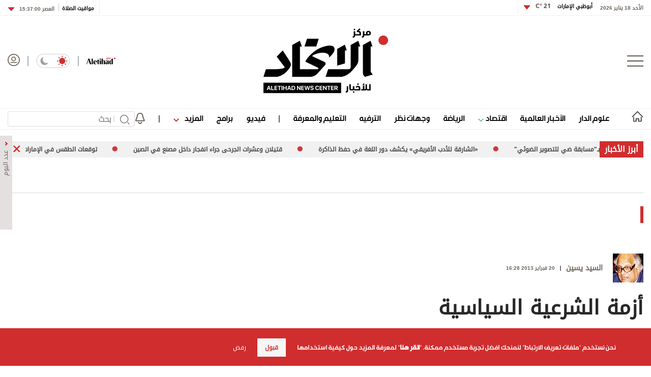

--- FILE ---
content_type: text/html; charset=utf-8
request_url: https://www.aletihad.ae/wejhatarticle/70981/%D8%A3%D8%B2%D9%85%D8%A9-%D8%A7%D9%84%D8%B4%D8%B1%D8%B9%D9%8A%D8%A9-%D8%A7%D9%84%D8%B3%D9%8A%D8%A7%D8%B3%D9%8A%D8%A9
body_size: 33895
content:



<!DOCTYPE html>
<html dir="rtl" lang="ar_AR" data-link-detection-type=""
      data-mpapp="50005-230" data-flc="f4790e13-3e3e-11ea-80ee-ac1f6b2153d5__2676957__Web__webdesktop" data-flcsrc="db_write_blob"
      data-machine="PD0LDWK001M4P" data-fcdbwtime="0" data-fctime="0" data-fcdesrze="0" data-fcwritetime="0" data-fcwriteserilize="0">
<head>

    <title>أزمة الشرعية السياسية  -  الاتحاد للأخبار</title>
    
    <meta property="fb:pages" content="102945889772393" />
    <meta property="fb:app_id" content="2972352779470213" />


<meta charset="utf-8" />
<meta http-equiv="Content-Type" content="text/html; charset=UTF-8" />
<meta http-equiv="X-UA-Compatible" content="IE=edge,chrome=1" />
<meta name="viewport" content="width=device-width, initial-scale=1, maximum-scale=1, maximum-scale=1">
<meta name="postid" content="2676957" />


<meta name="twitter:card" content="summary_large_image">
    <meta property="og:url" content="https://www.aletihad.ae/wejhatarticle/70981/أزمة-الشرعية-السياسية" />
    <link href="https://www.aletihad.ae/wejhatarticle/70981/أزمة-الشرعية-السياسية" rel="canonical" />
    <meta name="twitter:domain" content="https://www.aletihad.ae/wejhatarticle/70981/أزمة-الشرعية-السياسية" />

    <meta property="section" content="opinion" />
    <meta property="article:section" content="opinion" />
    <meta name="keywords" content="وكالة أخبار,أخبار سياسية,العالم العربي,كتاب العرب,أخبار العالم,الإمارات" />
    <meta property="og:description" content="أي مراقب موضوعي للمشهد السياسي السائد في مصر الآن لابد له أن يصل إلى نتيجة لا يمكن التشكيك في صحتها، وهي أن النظام السياسي الراهن الذي يتصدره حكم جماعة &quot;الإخوان المسلمين&quot; قد فقد شرعيته السياسية.ويكفي متابعة أخبار المظاهرات الحاشدة التي خرجت في القاهرة..." />
        <meta name="twitter:description" content="أي مراقب موضوعي للمشهد السياسي السائد في مصر الآن لابد له أن يصل إلى نتيجة لا يمكن التشكيك في صحتها، وهي أن النظام السياسي الراهن الذي يتصدره حكم جماعة &quot;الإخوان المسلمين&quot; قد فقد شرعيته السياسية.ويكفي متابعة أخبار المظاهرات الحاشدة التي خرجت في القاهرة..." />
        <meta name="description" content="أي مراقب موضوعي للمشهد السياسي السائد في مصر الآن لابد له أن يصل إلى نتيجة لا يمكن التشكيك في صحتها، وهي أن النظام السياسي الراهن الذي يتصدره حكم ..." />
        <meta property="og:image" content="https://media.alittihad.ae/assets/uploads/itihad/default.jpg?width=600" />
        <meta property="og:image:width" content="600" />
        <meta property="og:image:height" content="350" />
        <meta itemprop="thumbnail" content="https://media.alittihad.ae/assets/uploads/itihad/default.jpg?width=600" />
        <meta name="twitter:image" content="https://media.alittihad.ae/assets/uploads/itihad/default.jpg?width=600" />
        <meta name="author" content="السيد يسين" />
    <meta property="og:type" content="WebSite" />
        <meta property="datepublished" content="2013-02-20T12:28:47Z" />
        <meta property="article:published_time" content="2013-02-20T12:28:47Z" />
    <meta property="terms" content="" />
    <meta property="article:category" />
        <meta property="og:title" content="أزمة الشرعية السياسية" />
        <meta name="twitter:title" content="أزمة الشرعية السياسية" />



<meta name="twitter:site" content="@aletihadae" />
<meta name="twitter:creator" content="@aletihadae" />

<meta property="og:site_name" content="مركز الاتحاد للأخبار" />
<meta itemprop="inLanguage" content="ar" />
<meta property="article:author" content="https://www.facebook.com/alittihadae" />
    <meta name="generator" content="Mangopulse" />
    <meta property="article:wordcount" content="254" />

<script type="application/ld+json">{
  "@context": "http://schema.org",
  "@type": "WebPage",
  "name": "أزمة الشرعية السياسية",
  "description": "أي مراقب موضوعي للمشهد السياسي السائد في مصر الآن لابد له أن يصل إلى نتيجة لا يمكن التشكيك في صحتها، وهي أن النظام السياسي الراهن الذي يتصدره حكم جماعة \"الإخوان المسلمين\" قد فقد شرعيته السياسية.ويكفي متابعة أخبار المظاهرات الحاشدة التي خرجت في القاهرة...",
  "identifier": "https://www.aletihad.ae/wejhatarticle/70981/أزمة-الشرعية-السياسية",
  "url": "https://www.aletihad.ae/wejhatarticle/70981/أزمة-الشرعية-السياسية",
  "publisher": {
    "@type": "Organization",
    "name": "مركز الاتحاد للأخبار",
    "logo": {
      "@type": "ImageObject",
      "url": "https://cdn1-m.alittihad.ae/uploads/identity/logo-big.png",
      "height": null,
      "width": null
    }
  }
}</script>
<script type="application/ld+json">{
  "@context": "http://schema.org",
  "@type": "NewsArticle",
  "name": "أزمة الشرعية السياسية",
  "url": "https://www.aletihad.ae/wejhatarticle/70981/أزمة-الشرعية-السياسية",
  "identifier": "https://www.aletihad.ae/wejhatarticle/70981/أزمة-الشرعية-السياسية",
  "headline": "أزمة الشرعية السياسية",
  "description": "أي مراقب موضوعي للمشهد السياسي السائد في مصر الآن لابد له أن يصل إلى نتيجة لا يمكن التشكيك في صحتها، وهي أن النظام السياسي الراهن الذي يتصدره حكم جماعة \"الإخوان المسلمين\" قد فقد شرعيته السياسية.ويكفي متابعة أخبار المظاهرات الحاشدة التي خرجت في القاهرة...",
  "thumbnailUrl": "",
  "image": null,
  "datePublished": "2013-02-20T12:28:47Z",
  "dateModified": "2013-02-20T12:28:47Z",
  "publisher": {
    "@type": "Organization",
    "name": "مركز الاتحاد للأخبار",
    "logo": {
      "@type": "ImageObject",
      "url": "https://cdn1-m.alittihad.ae/uploads/identity/logo-big.png",
      "height": null,
      "width": null
    }
  },
  "author": {
    "@type": "Organization",
    "name": "مركز الاتحاد للأخبار",
    "logo": null
  },
  "creator": null,
  "inLanguage": "ar",
  "articleSection": null,
  "keywords": "",
  "mainEntityOfPage": {
    "@type": "WebPage",
    "@id": "https://www.aletihad.ae/wejhatarticle/70981/أزمة-الشرعية-السياسية"
  }
}</script>

    


    <link rel="icon" type="image/png" href="//cdn1-m.alittihad.ae/uploads/identity/favicon.png" sizes="32x32" />

    



    <link href="https://static.alittihad.ae/front/Content/Alittihad/fontawesome/css/all.css?v=20251125" rel="stylesheet" />
    <link href="https://static.alittihad.ae/front/Content/Alittihad/owl/assets/owl.carousel.css?v=20251125" rel="stylesheet" />
    <link href="https://static.alittihad.ae/front/Content/Alittihad/owl/assets/owl.theme.default.css?v=20251125" rel="stylesheet" />
    <link href="https://static.alittihad.ae/front/Content/Alittihad/css/bootstrap.min.css?v=20251125" rel="stylesheet" />
    <link href="https://static.alittihad.ae/front/Content/Alittihad/css/all.min.css?v=20251125" rel="stylesheet" />
    

    

    <link rel="stylesheet" href="https://static.alittihad.ae/front/Content/Alittihad/css/custom.css?v=20251125" type="text/css" />

    <script defer type="text/javascript" src="https://z.moatads.com/abudhabiheader270755528037/moatheader.js"></script>
    
    <script src="https://static.alittihad.ae/front/Content/Alittihad/js/jquery.min.js"></script>
    <script src="https://static.alittihad.ae/front/Content/Alittihad/owl/owl.carousel.min.js"></script>
    <script src="https://static.alittihad.ae/front/Content/Alittihad/js/bootstrap.bundle.min.js"></script>
    <script src="https://static.alittihad.ae/front/Content/Alittihad/js/jquery.lazy.min.js"></script>
    <script src="https://static.alittihad.ae/front/Content/shared/js/jquery.cookie.js"></script>
    <script src="https://static.alittihad.ae/front/Content/Alittihad/js/jquery.waypoints.min.js"></script>

    <script src="https://static.alittihad.ae/front/content/Alittihad/js/mangoplayerevents.js"></script>


    
    <script type="text/javascript">
        function loadTrackScript() {
            var cookies = document.cookie.split('; ');
            var editor = false;
            for (var i = 0; i < cookies.length; i++) {
                var parts = cookies[i].split('=');
                if (parts[0] == "octiuser") {
                    editor = true;
                }
            }
            if (true) {

                window.TrackingServer = "//track.alittihad.ae/";
                var url = window.TrackingServer + "TrackView/2676957";
                
                $.ajax({
                    type: "Post",
                    url: url,
                    data: "",
                    dataType: "json"
                });
                


            }
        }
        setTimeout(function () {
            loadTrackScript();
        }, 3000);
    </script>


    

    <script type="text/javascript">

    var JS_RESOURCES = {
        InfiniteScrollSize: 7,
        PagesPrefix: 'الاتحاد للأخبار - ',
        FrontUrl: 'https://www.aletihad.ae',
        PostId: '4b5e2bc6-5813-478f-b41c-40fe6966f846',
        CommunityUrl: 'https://engage.alittihad.ae/',
        FavoritePageTitle: 'المفضلة',
        MiscFavoritePageTitle: '',
        GoogleMapsApiKey: 'AIzaSyDRSoJwAKbEuSzjryZP02qqYM_hixZoX9I',
        FacebookAppId: '2972352779470213',
        TextFormatMsg: 'البريد الإكتروني غير صحيح',
        WrongUsernameOrPassword: 'إسم مستخدم أو كلمة سر خطأ',
        VerifyAccount: 'تأكيد الحساب',
        UserDoesntExist: 'هذا المستخدم غير موجود',
        CheckEmail: 'Check Email',
        WaitThenTry: 'إنتظر ثم جرب',
        Direction: 'rtl',
        ZonesUrl: '/RenderView',
        NewsletterSuccessMsg: 'تم إرسال النشرة الالكترونية',
        NewsletterFailureMsg: 'فشل إرسال النشرة الالكترونية',
        FailureMsg: 'فشلت العملية. الرجاء المحاولة مجددا',
        RequiredFieldsMsg: 'هذه الخانة مطلوبة',
        FacebookURL: '',
        InstagramURL: '',
        
        Delete: 'حذف',
        Report: 'تقرير ',
        Like: 'أغحبني',
        Dislike: 'لا يعجبني',
        PleaseSignIn: 'الرجاء تسجيل الدخول قبل المشاركة',
        PasswordsNotMatching: 'كلمة السر غير مطابقة',
        AwaitingConfirmation: 'الحساب بانتظار التفعيل',
        UsernameExists: 'هذا المستخدم موجود مسبقاً',
        ErrorMessage: 'لقد حصل خطأ',
        IncorrectEmailFormat: 'Incorrect Email Format',
        MissingFieldsMsg: 'Missing Fields Message',
        SomethingWrong: 'حصا خطأ ما',
        SuccessMessage: 'تسجيل ناجح',
        CommentError: 'خطأ في التعليق',
        LoadMore: 'المزيد',
        NoMoreData: 'لا يوجد المزيد',
        Token: '_pzw6sncy8WtqDu8aTqvzHFGPTVrFM1JwZO1dNhh3i7xKOWmSq4gEug6KHyUb9dK63pGO7nUkQ43Nnx3-EmqnzT9OlQ1:naUqeNkbxEPvzI8Oj82DXiG_tPEu79Z-tdphz_fNXwCTH8CMTEih8G6QXNZpVh-58CqqEFmPdrxFaSlwpiIuOBBz-Ec1',
        SearchEngineURL: 'https://search.alittihad.ae',
        LikeEnum: 10,
        DislikeEnum: 20,
        ReportEnum: 30,
        FavEnum: 50,
        PendingStatus: 10,
        FirebaseConfigs : {
  "ApiKey": "AIzaSyBTHskorYWURvj2NX7kMj9sHZ93Ljsub0w",
  "AuthDomain": "ittihad-3a7de.firebaseapp.com",
  "DatabaseUrl": "https://ittihad-3a7de.firebaseio.com",
  "ProjectId": "ittihad-3a7de",
  "StorageBucket": "ittihad-3a7de.appspot.com",
  "MessagingSenderId": "595764810857",
  "AppId": "1:595764810857:web:8c135ec803b2f347a27ef8"
},
        LazyLoad: true,
        ThanksForParticipating: 'Thanks For Participating',
        PleaseChoose: 'Please Choose',
        MaxVotesReached: 'تم الوصول إلى الحد الأقصى من الأصوات',
        EmailType: '70',
        FillEmptyFields: 'Fill Empty Fields',
        AccountUpdated: 'Account Updated',
        AccountUpdateFailed: 'Account Update Failed',
        NoMediaFilesAvailable: 'No Media Files Available',
        WillBeAvailableSoon: 'Will Be Available Soon',
        FillRequiredData: 'Fill Required Data',
        PleaseCheckRecaptcha: 'Please Check Recaptcha',
        ErrorOccurred: 'Error Occurred',
        ApiUrl: 'https://api.alittihad.ae',
        Register_InvalidEmail: 'البريد الالكتروني غير صحيح',
        Register_InvalidUsername: 'اسم المستخدم غير صحيح',
        Register_InvalidPassword: 'كلمة المرور غير صحيحة',
        Register_InvalidFirstName: 'الاسم الشخصي غير صحيح',
        Register_InvalidLastName: 'الاسم العائلي غير صحيح',
        Register_InvalidPhoneNumber: 'رقم الهاتف غير صحيح',
        Register_InvalidPhoto: 'الصورة غير صحيحة',
        Register_InvalidBirthDate: 'تاريخ الميلاد غير صحيح',
        Register_InvalidCountry: 'بلد الإقامة غير صحيح',
        UserAlreadyExists: 'هذا المستخدم موجود مسبقاً'
    }
</script>


    

<script>
    var signal = {
        "User": {
            "UserId": null,
            "isLoggedIn": false,
            "EmailHash": null,
            "Gender": null,
            "Age": null,
            "Country": ""
        },
        "Content": {
            "ContentCategoryLevel1": "",
            "Subsection": null,
            "Keywords": [],
            "ArticleId": null,
            "ArticleTitle": null,
            "ArticleAuthorName": null,
            "ArticlePublishDate": null,
            "ContentType": "",
            "IsVideo": false,
            "VideoTitle": null,
            "VideoLength": null,
            "SearchTerm": null,
            "Techtype": "Web",
            "Lang": "en"
        },
        "Page": {
            "ChannelLevel1": ""
        }
    };
</script>
    <script type="text/javascript">
        window.MANGO_USER_ID_COOKIE = 'mango_uid2';
        window.MANGO_USER_LOCATION_COOKIE = 'mango_loc';

        function getCHParameterByName(name, url = window.location.href) {
            name = name.replace(/[\[\]]/g, '\\$&');
            var regex = new RegExp('[?&]' + name + '(=([^&#]*)|&|#|$)'),
                results = regex.exec(url);
            if (!results) return null;
            if (!results[2]) return '';
            return decodeURIComponent(results[2].replace(/\+/g, ' '));
        }

        function readUserCookie(name) {
            var values = document.cookie.split('; ');
            var cookies = {};

            for (var i = values.length - 1; i >= 0; i--) {
                var value = values[i].split('=');
                cookies[value[0]] = value[1];
            }

            return cookies[name];
        }

        //function playerSegsPerm() {
        //    var playerSegsPerm = JSON.parse(localStorage._pdfps || '[]').slice(0, 250).join(',');
        //    return playerSegsPerm;
        //}

        var dl = {
  "User": {
    "UserId": null,
    "Country": null
  },
  "Content": {
    "Topic": "وجهات نظر",
    "sTopic": null,
    "Keywords": null,
    "ArticleId": "4b5e2bc6-5813-478f-b41c-40fe6966f846",
    "ArticleTitle": "أزمة الشرعية السياسية",
    "ArticleAuthorName": "السيد يسين",
    "ArticlePublishDate": "2013-02-20T16:28:47+04:00",
    "ContentType": null,
    "PostType": "opinion",
    "SearchTerm": null,
    "Platform": "web",
    "isVideo": false,
    "TurnOffVideoAds": false,
    "show_ID": null,
    "show_name": null
  },
  "Page": {
    "ChannelLevel1": "Opinions"
  }
};
        dl.User = {};
        dl.User.UserId = readUserCookie(MANGO_USER_ID_COOKIE);
        dl.User.Country = readUserCookie(MANGO_USER_LOCATION_COOKIE);
        var mviParam = getCHParameterByName("mvi");
        var searchParam = getCHParameterByName("q");


        dl.Content = dl.Content || {};

        if (mviParam) {
            dl.Content.ArticleId = mviParam;
        }

        if (searchParam) {
            dl.Content.SearchTerm = searchParam;
        }

        dl.Content.Lang = "ar";

        signal = dl;
        var postSignals = {}; // signals dictionary

        postSignals['2676957'] = signal;

    

             

        //permutive video mangomolo
        custom_ads = {}
        var contentRecord = dl.Content;
        var description_url = window.location.href;
        var adId = '/5730/alittihad/video_preroll';
        var articleid = contentRecord.ArticleId;
        var topic = contentRecord.Topic;
        var stopic = contentRecord.sTopic;
        var platform = contentRecord.Platform;
        var posttype = contentRecord.PostType;
        var keywords = contentRecord.Keywords;
        var show_ID = contentRecord.show_ID;
        var show_name = contentRecord.show_name;
        //var permutiveKey = playerSegsPerm();
        var season = '';
        var episode = '';
        var genre = '';
        var SearchTerm = contentRecord.SearchTerm;
        var correlator = (new Date()).getTime();


        var cust_params = 'ArticleAuthorName=' + contentRecord.ArticleAuthorName +
            '&ArticleId=' + contentRecord.ArticleId +
            '&ArticlePublishDate=' + contentRecord.ArticlePublishDate +
            '&ArticleTitle=' + contentRecord.ArticleTitle +
            '&ContentType=' + contentRecord.ContentType +
            '&keywords=' + keywords +
            '&Platform=' + platform +
            '&PostType=' + posttype +
            '&SearchTerm=' + SearchTerm +
            '&Topic=' + topic +
            '&genre=' + genre ;


        var adsurl =
            'https://pubads.g.doubleclick.net/gampad/ads?iu=' + adId +
            '&description_url=' + description_url +
            '&tfcd=0&npa=0&sz=300x250%7C300x600%7C320x50%7C640x360%7C728x90%7C970x250&min_ad_duration=5000&max_ad_duration=30000&gdfp_req=1&output=vast&unviewed_position_start=1&env=vp&impl=s&correlator=' + correlator +
            '&cust_params=' + encodeURIComponent(cust_params);

        //console.log(adsurl);
        var base64AdsUrl = btoa(adsurl);

        window.MANGOMOLO_CUSTOM_ADS_URL = '&custom_ads=' + base64AdsUrl;

        console.log(window.MANGOMOLO_CUSTOM_ADS_URL);

        window.MANGOMOLO_VIDEO_ADS_ENV = 'v1';


        document.addEventListener("removeNative", function () {
            console.log('removeNative');
            var slot = $("#GPT_NATIVE");
            var isEmpty = true;
            
            if (slot.parents(".slick-track").length) {
                var slider = slot.parents(".slick-initialized.slick-slider");
                if (slider.length !== 0) {
                    if (isEmpty) {
                        try {
                            $.each(slider[0].slick.$slides, function (index, slide) {
                                if (slide.classList.contains('ad-wrapper-native'))
                                    slider[0].slick.removeSlide(index);
                            });
                        } catch (err) {
                            slot.parents(".blocks-grid-col.ad-wrapper").remove();
                            console.log(err);
                        }
                    }
                }
            } else if (isEmpty && slot.parents(".blocks-grid-col.ad-wrapper").length) {
                slot.parents(".blocks-grid-col.ad-wrapper").remove();
            }

            
            var slot2 = $("#NativeHomepage");
            if (isEmpty && slot2.parents(".kd-row").length) {
                slot2.remove();
            }

            var slot3 = $("#NativeArticle");
            if (isEmpty && slot3.parents(".kd-row").length) {
                slot3.remove();
            }
        });
    </script>
    <style>
        #GPT_LB, #GPT_LB1, #GPT_LB2, #GPT_LB3, #GPT_LB4, #GPT_LB5, #GPT_LB6, #GPT_LB7, #gpt_leaderboard_billboard, #gpt_2ndleaderboard-billboard {
            min-height: 90px;
        }

        #gpt_2ndleaderboard-billboard {
            min-height: 100px;
        }

        #GPT_MPU, #gpt_mpu, #gpt_half_page {
            min-height: 250px;
        }

        @media only screen and (max-width: 768px) {
            #GPT_LB, #GPT_LB, #GPT_LB1, #GPT_LB2, #GPT_LB3, #GPT_LB4, #GPT_LB5, #GPT_LB6, #GPT_LB7, #gpt_leaderboard_billboard {
                min-height: 100px;
            }
        }

        @media only screen and (min-width: 768px) {
            #gpt_2ndleaderboard-billboard, #gpt_leaderboard_billboard {
                min-height: 90px;
            }
        }

        #GPT_MPU_MobileOnly {
            min-height: 250px;
        }
    </style>

    

    <link rel="preconnect" href="https://tags.crwdcntrl.net">
<link rel="preconnect" href="https://bcp.crwdcntrl.net">
<link rel="preconnect" href="https://c.ltmsphrcl.net">
<link rel="dns-prefetch" href="https://tags.crwdcntrl.net">
<link rel="dns-prefetch" href="https://bcp.crwdcntrl.net">
<link rel="dns-prefetch" href="https://c.ltmsphrcl.net">

<link rel="preconnect" href="https://bcp.st.crwdcntrl.net">
<link rel="dns-prefetch" href="https://bcp.st.crwdcntrl.net">
<link rel="preconnect" href="https://c.st.ltmsphrcl.net">
<link rel="dns-prefetch" href="https://c.st.ltmsphrcl.net">
<script>
    ! function () {
        var lotameClientId = '16957';
        var lotameTagInput = {
            data: {},
            config: {
                clientId: Number(lotameClientId)
            }
        };

        // Lotame initialization
        var lotameConfig = lotameTagInput.config || {};
        var namespace = window['lotame_' + lotameConfig.clientId] = {};
        namespace.config = lotameConfig;
        namespace.data = lotameTagInput.data || {};
        namespace.cmd = namespace.cmd || [];
    }();
</script>

<script async src="https://tags.crwdcntrl.net/lt/c/16957/lt.min.js"></script>

</head>

<body class="articles-page  rtl light" data-page-name="Opinion Details">

    
    


<section class="light-brd top-header-section header-container">
    <div class="top-header-container container ">
        <div class="right appFont_regular">
            <span class="datetime appFont_bold ml15">الأحد 18 يناير 2026</span>
            
            <a href="/weather" class="city appFont_bold" style="margin-top:-6px">
                أبوظبي الإمارات
                <span class="temperature itihadhead m-r-10">
                    <span>

                    </span>
                </span>
            </a>
            
            <div class="dropdown" style="margin-top:-3px">
                <a class="temperature itihadhead" data-toggle="dropdown" aria-haspopup="true" aria-expanded="false">
                    
                    <img class="arr10" src="https://static.alittihad.ae/front/Content/Alittihad/img/dropdown.svg">
                </a>
                <div class="dropdown-menu weatherdrop">
                    <div class="weatherdp">
                        <div class="weathertext" id="dubai">دبي <span>°C</span></div>
                    </div>
                    <span class="weatherdpsep"></span>
                    <div class="weatherdp">
                        <div class="weathertext" id="sharjah">الشارقة <span>°C</span></div>
                    </div>
                    <span class="weatherdpsep"></span>
                    <div class="weatherdp">
                        <div class="weathertext" id="al-ain">العين <span>°C</span></div>
                    </div>
                    <span class="weatherdpsep"></span>
                    <div class="weatherdp">
                        <div class="weathertext" id="Ajman">عجمان <span>°C</span></div>
                    </div>
                    <span class="weatherdpsep"></span>
                    <div class="weatherdp">
                        <div class="weathertext" id="Ras-Al-Khaimah">رأس الخيمة<span>°C</span></div>
                    </div>
                    <span class="weatherdpsep"></span>
                    <div class="weatherdp">
                        <div class="weathertext" id="Fujairah">الفجيرة<span>°C</span></div>
                    </div>
                    <span class="weatherdpsep"></span>
                    <div class="weatherdp">
                        <div class="weathertext" id="Umm-al-Quwain">أم القيوين<span>°C</span></div>
                    </div>

                </div>
            </div>
            <div class="vertical-divider"></div>
        </div>

        <div class="left appFont_regular">
            <div class="vertical-divider ml10"></div>
            <a href="/prayer">
                <span class="prayer appFont_bold">
                    مواقيت الصلاة
                </span>
            </a>
            <div class="bar2"></div>
            <div class="dropdown">
                <a href="javasxript:;" class="prayer-time appFont_bold" data-toggle="dropdown" aria-haspopup="true"
                   aria-expanded="false">
                    <span class="selected-time">
                    </span>
                    <img class="arr6" src="https://static.alittihad.ae/front/Content/Alittihad/img/dropdown.svg">
                </a>
                <div class="dropdown-menu m-t-5 weatherdrop">

                    <span class="weatherdpsep"></span>
                    <div class="weatherdp">
                        <div class="weathertext">الفجر <span class="fajr"></span></div>
                    </div>

                    <span class="weatherdpsep"></span>
                    <div class="weatherdp">
                        <div class="weathertext">الظهر <span class="zuhr"></span></div>
                    </div>
                    <span class="weatherdpsep"></span>
                    <div class="weatherdp">
                        <div class="weathertext">العصر <span class="asr"></span></div>
                    </div>
                    <span class="weatherdpsep"></span>
                    <div class="weatherdp">
                        <div class="weathertext ">المغرب <span class="maghrib"></span></div>
                    </div>
                    <span class="weatherdpsep"></span>
                    <div class="weatherdp">
                        <div class="weathertext ">العشاء <span class="isha"></span></div>
                    </div>

                </div>

            </div>
        </div>



    </div>
</section>



    
<section class="header-container">
        

        <div class="">





<div class="container">
    <div class="header row no-gutters">
        <div class="col-3" style="justify-content: flex-start;">
            <img src="/Content/Alittihad/img/menu-button.png" class="menu-button" />
        </div>
        <div class="col-6" style="justify-content: center;">
            <a href="/" title="مركز الاتحاد للأخبار">
                <img src="https://static.alittihad.ae/front/Content/Alittihad/img/logo-mobile.svg" class="logo logo-mobile" />
                <img src="https://static.alittihad.ae/front/Content/Alittihad/img/logo-ipad.svg" class="logo logo-ipad" />
                <img src="https://static.alittihad.ae/front/Content/Alittihad/img/logo-ipad-pro.svg" class="logo logo-ipad-pro" />
                <img src="https://static.alittihad.ae/front/Content/Alittihad/img/logo-desktop.svg" class="logo logo-desktop" />
            </a>
        </div>
        
        <div class="col-3" style="justify-content: flex-end;">
            <a href="https://en.aletihad.ae" class="mt4 top-icons">
                <img src="https://static.alittihad.ae/front/Content/Alittihad/img/logo-en.svg" width="57" class="logominiheader">
            </a>
            <img src="https://static.alittihad.ae/front/Content/Alittihad/img/bluebar.png" class="top-icons" style="margin: 4px 15px; opacity: 0.5;">
            <div class="mode-toogle">
                <img src="https://static.alittihad.ae/front/Content/Alittihad/img/lightMode.svg" class="hideondark " onclick="toggleMode() " style="cursor: pointer; ">
                <img src="https://static.alittihad.ae/front/Content/Alittihad/img/lightMode2.svg" class="showondark " onclick="toggleMode() " style="cursor: pointer; ">
            </div>
            <img src="https://static.alittihad.ae/front/Content/Alittihad/img/bluebar.png" class="top-icons" style="margin: 4px 15px; opacity: 0.5;">
            <a id="avatarLogIn" href="/login">
                <img src="https://static.alittihad.ae/front/Content/Alittihad/img/avatar.svg" class="avatar top-icons" style="width: 24px;">
            </a>
            <div class="search-profile-toogle">
                <a href="/search"><img src="https://static.alittihad.ae/front/Content/Alittihad/img/search.svg" class="search"></a>
                <a id="avatarLogInMobile" href="/login">
                    <img src="https://static.alittihad.ae/front/Content/Alittihad/img/avatar.svg" class="avatar">
                </a>
            </div>
        </div>
    </div>
</div>


<div id="menumain" class="menumain hide-desktop-layout  light-brdtop">
    <div class=" container">
        <div class="menuitems">
            <ul class="mainnav">

                                <li class=" homelink">
                                    <a href="/">
                                        <img src="https://static.alittihad.ae/front/Content/Alittihad/img/homeicon.svg" width="23" class="home" />
                                        <img src="https://static.alittihad.ae/front/Content/Alittihad/img/home-icons-dark.svg" width="23" class="darkhome2" />
                                    </a>
                                </li>
                                <li class="logomheader">
                                    <a href="javascript:;" class="mt4">
                                        <img src="https://static.alittihad.ae/front/Content/Alittihad/img/menu-button.png" height="20" class="menu-button">
                                    </a>
                                </li>
                                <li class="logomheader">
                                    <a href="/" class="mt4">
                                        <img src="https://static.alittihad.ae/front/Content/Alittihad/img/logo.svg" width="57" class="logominiheader">
                                    </a>
                                </li>
                            <li class="">
                                <a href="/category/الإمارات">علوم الدار</a>
                            </li>
                            <li class="">
                                <a href="/category/عربي-ودولي">الأخبار العالمية</a>
                            </li>
                            <li>
                                <a href="javascript:;" onclick="ToggleDropEconomics();"> اقتصاد <img src="https://static.alittihad.ae/front/Content/Alittihad/img/arrowdown-economics.svg" class="ml7-economics"></a>
                            </li>
                            <li class="">
                                <a href="/category/الرياضي">الرياضة</a>
                            </li>
                            <li class="">
                                <a href="/opinion">وجهات نظر</a>
                            </li>
                            <li class="">
                                <a href="/category/دنيا">الترفيه</a>
                            </li>
                            <li class="">
                                <a href="/category/ثقافة">التعليم والمعرفة</a>
                            </li>
                                <li>
                                    <img src="https://static.alittihad.ae/front/Content/Alittihad/img/bluebar.png" class="bbar" />
                                </li>
                            <li class="">
                                <a href="/video">فيديو</a>
                            </li>
                            <li class="">
                                <a href="/program">برامج</a>
                            </li>
                            <li>
                                <a href="javascript:;" onclick="ToggleDrop();"> المزيد <img src="https://static.alittihad.ae/front/Content/Alittihad/img/arrowdown.svg" class="ml7"></a>
                            </li>
                                <li>
                                    <img src="https://static.alittihad.ae/front/Content/Alittihad/img/bluebar.png" class="bbar" />
                                </li>
                                <li style="margin-left: 0;">
                                    <img src="/Content/Alittihad/img/bell.svg" class="belt" onclick="openNotificationTopics()" />
                                </li>
                <li style="float: left;margin-left: 0;">
                    <div class="search-result-page research box">
                        <form id="formBarSearch" action="/search" class="research box">
                            <img onclick="$('#formBarSearch').submit()" src="https://static.alittihad.ae/front/Content/Alittihad/img/search.svg" class="search-img" style="top: 7px;right: 10px;width: 19px;">
                            <div class="v-line" style="right: 40px;"></div>
                            <input id="query" name="q" type="text" size="20" value="" placeholder="بحث" style="width: 250px;padding: 0 46px 0 10px; height: 30px;font-size: 1rem; ">
                            <input type="hidden" name="section" value="" id="searchSection"> <input type="hidden" name="types" value="" id="searchTypes"> <img src="https://static.alittihad.ae/front/Content/Alittihad/img/search/clear.svg" onclick="clear()" class="clear">
                        </form>
                    </div>
                </li>
                
            </ul>
        </div>
    </div>

    <div class="mazid_drop2">
        <div class="">
            <div class="mazidcon2">
                <a href="/photo-album">قصة صورة</a>
                <a href="/infograph">إنفوجراف</a>
                <a href="/caricature">كاريكتير</a>
                <a href="/podcasts">بودكاست</a>
                
            </div>
        </div>
    </div>
    <div class="mazid_drop_economics2">
        <div class="">
            <div class="mazidcon_economics2">
                <a href="/category/الاقتصادي">أخبار اقتصادية</a>
                <a href="/market">أسواق</a>
                <a href="/stock">أسهم</a>
                <a href="/currencies">عملات</a>
                <a href="/commodity">سلع</a>
            </div>
        </div>
    </div>
</div>
<script type="text/javascript">
    function openNotificationTopics() {
        //to be changed
        var token = readCookie(window.MANGO_USER_TOKEN);
        if (token) {
            window.location.href = "/notifications";
        } else {
            window.location.href = "/public-notifications";

        }
    }
</script>


<div class="footer-menu-container appFont_regular" style="width: 0!important;" id="style-1">

    <div class="footer-menu-body ">

        <img src="https://static.alittihad.ae/front/Content/Alittihad/img/close.svg " class="footer-close " onClick="closeMenu() ">

        <div class="footer-menu-list ">

            
                        <div id="burgerLogin" class="footer-login-block ">
                            <img alt="" src="/Content/Alittihad/img/avatar-light.png" class="avatar1 ">
                            <img alt="" src="/Content/Alittihad/img/avatar-dark.png" class="avatar2 ">
                            <a href="/login" class="footer-text ">تسجيل الدخول</a>
                        </div>
                        <div class="footer-divider "></div>
                        <div class="footer-list-item m-b-20 ">
                            <a href="/"><img src="https://static.alittihad.ae/front/Content/Alittihad/img/homeicon.svg " class="footer-home-icon home1 "></a>
                            <a href="/"><img src="https://static.alittihad.ae/front/Content/Alittihad/img/whitehome.svg " class="footer-home-icon home2 "></a>
                        </div>
                            <div class="footer-list-item ">
                                <a href="/category/الإمارات">علوم الدار</a>
                            </div>
                            <div class="footer-list-item ">
                                <a href="/category/عربي-ودولي">الأخبار العالمية</a>
                            </div>
                            <div class="footer-list-item ">
                                <i class="fas fa-angle-down ard "></i>
                                <a href="javascript:;">اقتصاد</a>
                                <div class="footer-sub-list ">
                                        <a href="/category/الاقتصادي">أخبار اقتصادية</a>
                                        <a href="/market">أسواق</a>
                                        <a href="/stock">أسهم</a>
                                        <a href="/currencies">عملات</a>
                                        <a href="/commodity">سلع</a>
                                </div>
                            </div>
                            <div class="footer-list-item ">
                                <a href="/category/الرياضي">الرياضة</a>
                            </div>
                            <div class="footer-list-item ">
                                <a href="/opinion">وجهات نظر</a>
                            </div>
                            <div class="footer-list-item ">
                                <a href="/category/دنيا">الترفيه</a>
                            </div>
                            <div class="footer-list-item ">
                                <a href="/category/ثقافة">التعليم والمعرفة</a>
                            </div>
                            <div class="footer-list-item ">
                                <a href="/category/الذكاء-الاصطناعي">الذكاء الاصطناعي</a>
                            </div>
                        <div class="footer-divider "></div>
                            <div class="footer-list-item ">
                                <i class="fas fa-angle-down ard "></i>
                                <a href="javascript:;">تغطيات</a>
                                <div class="footer-sub-list ">
                                        <a href="/coverage/4301388/زيارة-رئيس-الدولة-إلى-فرنسا">زيارة رئيس الدولة إلى فرنسا</a>
                                        <a href="/coverage/4287847/معرض-أبوظبي-الدولي-للكتاب">معرض أبوظبي الدولي للكتاب</a>
                                        <a href="/coverage/4286571/تغطية-مباشرة">محمد بن زايد رئيساً للدولة</a>
                                        <a href="/coverage/4286392/خليفة-بن-زايد-في-ذمة-الله">خليفة بن زايد في ذمة الله</a>
                                        <a href="/coverage/4284276/الذكرى-الـ-46-لتوحيد-القوات-المسلحة">ذكرى توحيد القوات المسلحة الإماراتية</a>
                                        <a href="/coverage/4284266/أزمة-أوكرانيا">الأزمة الأوكرانية</a>
                                        <a href="/coverage/4111437/مسبار-الأمل">مسبار الأمل</a>
                                        <a href="/coverage/3982716/covid-19">تغطية خاصة حول فيروس كورونا</a>
                                </div>
                            </div>
                            <div class="footer-list-item ">
                                <a href="/video">فيديو</a>
                            </div>
                            <div class="footer-list-item ">
                                <a href="/podcasts">بودكاست</a>
                            </div>
                            <div class="footer-list-item ">
                                <a href="/infograph">إنفوجراف</a>
                            </div>
                            <div class="footer-list-item ">
                                <a href="/photo-album">قصة صورة</a>
                            </div>
                            <div class="footer-list-item ">
                                <a href="/caricature">كاريكتير</a>
                            </div>
                            <div class="footer-list-item ">
                                <a href="/program">برامج</a>
                            </div>
                            <div class="footer-list-item ">
                                <a href="/newspaper/archive">عدد اليوم</a>
                            </div>
                        <div class="footer-divider "></div>
                            <div class="footer-list-item ">
                                <a href="/prayer">مواقيت الصلاة</a>
                            </div>
                            <div class="footer-list-item ">
                                <a href="/weather">الأحوال الجوية</a>
                            </div>
            <div class="footer-divider " style="width: 200px; "></div>
            <div style="width:200px">
                <div class="hubc ">
                    <a href="https://en.aletihad.ae" target="_blank">
                        <img src="https://static.alittihad.ae/front/Content/Alittihad/img/logo-en.svg" class="mbawab hideondark" />
                        <img src="https://static.alittihad.ae/front/Content/Alittihad/img/logo-en-dark.svg" class="mbawab showondark" />
                    </a>
                </div>
                <div class="footer-divider " style="width: 200px; "></div>
                <img src="https://static.alittihad.ae/front/Content/Alittihad/img/lightMode.svg " class="hideondark " onClick="toggleMode() "
                     style="padding: 6px 55px;cursor: pointer; ">
                <img src="https://static.alittihad.ae/front/Content/Alittihad/img/lightMode2.svg " class="showondark " onClick="toggleMode() "
                     style="padding: 6px 55px;cursor: pointer; ">
                <div class="footer-divider " style="width: 200px; "> </div>
                <div class="footer-list-footer txt-center-webkit">
                    <div class="footer-logo ">
                        <a href="/"> <img src="https://static.alittihad.ae/front/Content/Alittihad/img/logo.svg " class="footerlogo" width="100"></a>
                    </div>
                    <div class="social-media dark-menu-item">
                        <a target="_blank" class=" social-icon " href="https://www.facebook.com/alittihadae">
                            <img src="https://static.alittihad.ae/front/Content/Alittihad/img/facebook.png " />
                        </a>
                        <a target="_blank" class="social-icon " href="https://x.com/aletihadae">
                            <img src="https://static.alittihad.ae/front/Content/Alittihad/img/twitter.png " />
                        </a>
                        <a target="_blank" class="social-icon " href="https://instagram.com/aletihadae">
                            <img src="https://static.alittihad.ae/front/Content/Alittihad/img/instagram.png " />
                        </a>
                        
                    </div>
                    <div class="social-media white-menu-item ">
                        <a target="_blank" class="social-icon " href="https://www.facebook.com/alittihadae">
                            <img src="https://static.alittihad.ae/front/Content/Alittihad/img/facebook-white.svg " />
                        </a>
                        <a target="_blank" class="social-icon " href="https://x.com/aletihadae">
                            <img src="https://static.alittihad.ae/front/Content/Alittihad/img/twitter.svg " />
                        </a>
                        <a target="_blank" class="social-icon " href="https://instagram.com/aletihadae">
                            <img src="https://static.alittihad.ae/front/Content/Alittihad/img/instgram-white.svg " />
                        </a>
                        
                    </div>
                    <div class="footer-stores ">

                        <a href="https://apps.apple.com/us/app/al-ittihad-%D8%A7%D9%84%D8%A7%D8%AA%D8%AD%D8%A7%D8%AF/id987908202" target="_blank"><img src="https://static.alittihad.ae/front/Content/Alittihad/img/Apple Badge.png"></a>
                        <a href="https://play.google.com/store/apps/details?id=com.aletihadnew.distribution&hl=en" target="_blank"><img src="https://static.alittihad.ae/front/Content/Alittihad/img/google badge.png"></a>
                    </div>
                </div>
            </div>
        </div>
    </div>

</div>        </div>

</section>
<div class="mazid_drop">
    <div class="container">
        <div class="mazidcon">
            <a href="/photo-album">قصة صورة</a>
            <a href="/infograph">إنفوجراف</a>
            <a href="/caricature">كاريكتير</a>
            <a href="/podcasts">بودكاست</a>
            
        </div>
    </div>
</div>
<div class="mazid_drop_economics">
    <div class="container">
        <div class="mazidcon_economics">
            <a href="/category/الاقتصادي">أخبار اقتصادية</a>
            <a href="/market">أسواق</a>
            <a href="/stock">أسهم</a>
            <a href="/currencies">عملات</a>
            <a href="/commodity">سلع</a>
        </div>
    </div>
</div>


        <div class="content-container">
            

            
            
            

<div class="">
    

        <div class="">






<div class=" hide-ticker">
    <div class="container" style="padding-top:23px">
        <div class="">

            <div class="ticker-wrap">
                <div class="ticker__item-label">أبرز الأخبار</div>
                <div class="close-and-timeline-container">
                    <div class="close2">
                        <img src="https://static.alittihad.ae/front/Content/Alittihad/img/close.svg" />
                    </div>
                    <div class="ticker twitter-timeline-container newsTicker">
                        <div class="ticker__items">
                                <a class="ticker__item" target="_blank" href="https://www.aletihad.ae/news/ثقافة/4638023/-شاعر-المليون-للأطفال--يختتم-مرحلة-المقابلات">
                                    <span> <img src="https://static.alittihad.ae/front/Content/Alittihad/img/minilogo.png" class="newstlogo" /></span>
                                    <span class="tickerText">
                                        &#171;شاعر المليون للأطفال&#187; يختتم مرحلة المقابلات
                                    </span>
                                </a>                               
                                <a class="ticker__item" target="_blank" href="https://www.aletihad.ae/news/الإمارات/4638021/مركز-جامع-الشيخ-زايد-الكبير-يعلن-الفائزين-بـ-مسابقة-ضي-للتصو">
                                    <span> <img src="https://static.alittihad.ae/front/Content/Alittihad/img/minilogo.png" class="newstlogo" /></span>
                                    <span class="tickerText">
                                        مركز جامع الشيخ زايد الكبير يعلن الفائزين بـ&quot;مسابقة ضي للتصوير الضوئي&quot;
                                    </span>
                                </a>                               
                                <a class="ticker__item" target="_blank" href="https://www.aletihad.ae/news/ثقافة/4638020/-الشارقة-للأدب-الأفريقي--يكشف-دور-اللغة-في-حفظ-الذاكرة">
                                    <span> <img src="https://static.alittihad.ae/front/Content/Alittihad/img/minilogo.png" class="newstlogo" /></span>
                                    <span class="tickerText">
                                        &#171;الشارقة للأدب الأفريقي&#187; يكشف دور اللغة في حفظ الذاكرة
                                    </span>
                                </a>                               
                                <a class="ticker__item" target="_blank" href="https://www.aletihad.ae/news/عربي-ودولي/4638016/قتيلان-وعشرات-الجرحى-جراء-انفجار-داخل-مصنع-في-الصين">
                                    <span> <img src="https://static.alittihad.ae/front/Content/Alittihad/img/minilogo.png" class="newstlogo" /></span>
                                    <span class="tickerText">
                                        قتيلان وعشرات الجرحى جراء انفجار داخل مصنع في الصين
                                    </span>
                                </a>                               
                                <a class="ticker__item" target="_blank" href="https://www.aletihad.ae/news/الإمارات/4638015/توقعات-الطقس-في-الإمارات-غدا">
                                    <span> <img src="https://static.alittihad.ae/front/Content/Alittihad/img/minilogo.png" class="newstlogo" /></span>
                                    <span class="tickerText">
                                        توقعات الطقس في الإمارات غداً
                                    </span>
                                </a>                               
                                <a class="ticker__item" target="_blank" href="https://www.aletihad.ae/news/عربي-ودولي/4638014/أوكرانيا-تعلن-اعتراض-عشرات-الطائرات-المسيرة">
                                    <span> <img src="https://static.alittihad.ae/front/Content/Alittihad/img/minilogo.png" class="newstlogo" /></span>
                                    <span class="tickerText">
                                        أوكرانيا تعلن اعتراض عشرات الطائرات المسيّرة
                                    </span>
                                </a>                               
                                <a class="ticker__item" target="_blank" href="https://www.aletihad.ae/news/عربي-ودولي/4637935/المتحدثة-باسم--أوتشا--لـ-الاتحاد---مليون-شخص-بحاجة-إلى-مساعد">
                                    <span> <img src="https://static.alittihad.ae/front/Content/Alittihad/img/minilogo.png" class="newstlogo" /></span>
                                    <span class="tickerText">
                                        المتحدثة باسم &#171;أوتشا&#187; لـ&#171;الاتحاد&#187;: مليون شخص بحاجة إلى مساعدات إيواء طارئة في غزة
                                    </span>
                                </a>                               
                                <a class="ticker__item" target="_blank" href="https://www.aletihad.ae/news/عربي-ودولي/4637934/دعم-إماراتي-متواصل-لتلبية-احتياجات-أهالي-غزة">
                                    <span> <img src="https://static.alittihad.ae/front/Content/Alittihad/img/minilogo.png" class="newstlogo" /></span>
                                    <span class="tickerText">
                                        دعم إماراتي متواصل لتلبية احتياجات أهالي غزة
                                    </span>
                                </a>                               
                                <a class="ticker__item" target="_blank" href="https://www.aletihad.ae/news/عربي-ودولي/4637932/الجيش-السوري-يعلن-غرب-الفرات-منطقة-عسكرية-مغلقة">
                                    <span> <img src="https://static.alittihad.ae/front/Content/Alittihad/img/minilogo.png" class="newstlogo" /></span>
                                    <span class="tickerText">
                                        الجيش السوري يعلن غرب الفرات منطقة عسكرية مغلقة
                                    </span>
                                </a>                               
                                <a class="ticker__item" target="_blank" href="https://www.aletihad.ae/news/عربي-ودولي/4637931/مستقبل--إخوان-السودان--أمام-سيناريوهات-معقدة">
                                    <span> <img src="https://static.alittihad.ae/front/Content/Alittihad/img/minilogo.png" class="newstlogo" /></span>
                                    <span class="tickerText">
                                        مستقبل &#171;إخوان السودان&#187; أمام سيناريوهات معقدة
                                    </span>
                                </a>                               
                                <a class="ticker__item" target="_blank" href="https://www.aletihad.ae/news/عربي-ودولي/4637923/الأمم-المتحدة-تحذر-من-تفاقم-الوضع-الإنساني-في-أفغانستان">
                                    <span> <img src="https://static.alittihad.ae/front/Content/Alittihad/img/minilogo.png" class="newstlogo" /></span>
                                    <span class="tickerText">
                                        الأمم المتحدة تحذر من تفاقم الوضع الإنساني في أفغانستان
                                    </span>
                                </a>                               
                                <a class="ticker__item" target="_blank" href="https://www.aletihad.ae/news/عربي-ودولي/4637930/-الحصبة--تفتك-بمخيمات-النزوح-في-دارفور">
                                    <span> <img src="https://static.alittihad.ae/front/Content/Alittihad/img/minilogo.png" class="newstlogo" /></span>
                                    <span class="tickerText">
                                        &#171;الحصبة&#187; تفتك بمخيمات النزوح في دارفور
                                    </span>
                                </a>                               
                                <a class="ticker__item" target="_blank" href="https://www.aletihad.ae/news/عربي-ودولي/4637926/زيلينسكي--روسيا-تجهز-لهجمات-ضخمة-جديدة">
                                    <span> <img src="https://static.alittihad.ae/front/Content/Alittihad/img/minilogo.png" class="newstlogo" /></span>
                                    <span class="tickerText">
                                        زيلينسكي: روسيا تجهز لهجمات ضخمة جديدة
                                    </span>
                                </a>                               
                                <a class="ticker__item" target="_blank" href="https://www.aletihad.ae/news/عربي-ودولي/4637925/تحذيرات-من-تنامي-نشاط--القاعدة--في--الساحل-الأفريقي">
                                    <span> <img src="https://static.alittihad.ae/front/Content/Alittihad/img/minilogo.png" class="newstlogo" /></span>
                                    <span class="tickerText">
                                        تحذيرات من تنامي نشاط &#171;القاعدة&#187; في &#171;الساحل الأفريقي&#187;
                                    </span>
                                </a>                               
                                <a class="ticker__item" target="_blank" href="https://www.aletihad.ae/news/عربي-ودولي/4637928/السيسي-يدعم-جهود-ترامب-بشأن-قضيـة-سـد-النهضة">
                                    <span> <img src="https://static.alittihad.ae/front/Content/Alittihad/img/minilogo.png" class="newstlogo" /></span>
                                    <span class="tickerText">
                                        السيسي يدعم جهود ترامب بشأن قضيـة سـد النهضة
                                    </span>
                                </a>                               
                                <a class="ticker__item" target="_blank" href="https://www.aletihad.ae/news/عربي-ودولي/4637933/قصف-مدفعي-وغارات-وإطلاق-نار-مكثف-بمناطق-عدة-بالقطاع">
                                    <span> <img src="https://static.alittihad.ae/front/Content/Alittihad/img/minilogo.png" class="newstlogo" /></span>
                                    <span class="tickerText">
                                        قصف مدفعي وغارات وإطلاق نار مكثف بمناطق عدة بالقطاع
                                    </span>
                                </a>                               
                                <a class="ticker__item" target="_blank" href="https://www.aletihad.ae/news/عربي-ودولي/4637929/الأمم-المتحدة--اليونيفيل-ستواصل-عملياتها-في-لبنان">
                                    <span> <img src="https://static.alittihad.ae/front/Content/Alittihad/img/minilogo.png" class="newstlogo" /></span>
                                    <span class="tickerText">
                                        الأمم المتحدة: اليونيفيل ستواصل عملياتها في لبنان
                                    </span>
                                </a>                               
                                <a class="ticker__item" target="_blank" href="https://www.aletihad.ae/news/عربي-ودولي/4637927/الجيش-العراقي-يتولى-إدارة-قاعدة-عين-الأسد-بالكامل">
                                    <span> <img src="https://static.alittihad.ae/front/Content/Alittihad/img/minilogo.png" class="newstlogo" /></span>
                                    <span class="tickerText">
                                        الجيش العراقي يتولى إدارة  قاعدة عين الأسد بالكامل
                                    </span>
                                </a>                               
                                <a class="ticker__item" target="_blank" href="https://www.aletihad.ae/news/عربي-ودولي/4637924/إندونيسيا--حرائق-غابات-في-ثلاث-مقاطعات">
                                    <span> <img src="https://static.alittihad.ae/front/Content/Alittihad/img/minilogo.png" class="newstlogo" /></span>
                                    <span class="tickerText">
                                        إندونيسيا: حرائق غابات في ثلاث مقاطعات
                                    </span>
                                </a>                               
                                <a class="ticker__item" target="_blank" href="https://www.aletihad.ae/news/الإمارات/4637884/-يوم-العزم--يرسخ-قيم-النخوة-الإماراتية-والتلاحم-بين-القيادة">
                                    <span> <img src="https://static.alittihad.ae/front/Content/Alittihad/img/minilogo.png" class="newstlogo" /></span>
                                    <span class="tickerText">
                                        &#171;يوم العزم&#187; يرسخ قيم النخوة الإماراتية والتلاحم بين القيادة والشعب
                                    </span>
                                </a>                               
                        </div>
                    </div>
                </div>
            </div>
        </div>
    </div>
</div>








<style>
    /*.upChange {
        background-color: rgb(93 245 195 / 67%);
    }

    .downChange {
        background-color: rgb(255 67 60 / 31%);
    }*/

    .up {
        color: #18B678;
    }
    .up-bgcolor {
        background-color: rgb(93 245 195 / 67%);
    }

    .down {
        color: #E93943;
    }
    .down-bgcolor {
        background-color: rgb(255 67 60 / 31%);
    }

    .nochange {
        color: #4c8ee0;
    }
    .nochange-bgcolor {
        background-color: rgb(76 142 224 / 28%);
    }
</style>

<div class=" stockItemsWrapper hide-ticker" style="display:none">
    <div class="container" style="padding-top:23px">
        <div class="">
            <div class="ticker-wrap">
                <div class="ticker__item-label" style="background-color: #7cb6bd">أسواق المال</div>
                <div class="close-and-timeline-container">
                    <div class="close2">
                        <img src="https://static.alittihad.ae/front/Content/Alittihad/img/close.svg" />
                    </div>
                    <div class="ticker twitter-timeline-container stockMarketTicker">
                        <div class="stockItems ticker__items">
                        </div>
                    </div>
                </div>
            </div>
        </div>
    </div>
</div>
<script>
    $(document).ready(function () {
        var containerDiv = $('.stockItems');
        var containerWrapperDiv = $('.stockItemsWrapper');

        // Hide the container initially
        containerWrapperDiv.hide();

        if (containerWrapperDiv.hasClass('shouldDisplay')) {
            let stockMarketDur = parseInt($(".stockMarketTicker .ticker__items .tickerText").text().length / 30);
            //dur = dur > 50 ? dur / 2 : dur < 20 ? dur * 2 : dur;
            $('.stockMarketTicker').attr('style', `animation-duration:${stockMarketDur}s!important`);
            containerWrapperDiv.show();
        }
    });
</script>

<div class="pdd pdfscroll d-none d-md-block closePDF">
    <div class="titlepdf">
        <img src="/Content/Alittihad/img/rec-left.svg" class="togglePDF flipImg">
        <span class="d-none">عدد اليوم</span>
    </div>
    <div class="pdfcontainer">
            <a href="/newspaper/2026/1/18">
                <img src="https://cdn1-m.alittihad.ae/store/archive/image/2026/1/17/a2d238da-f4c0-4e55-8474-4e9a0aa6f737.jpg?width=98&amp;height=176&amp;mode=crop" id="pdf" class="d-none">
            </a>
        <div class="adad-al-yawm-rotated">عدد اليوم</div>
    </div>
</div>
        </div>

</div>

            

<div class="">
    

    <div class="">
        <div class="container">


            <div class="row ">
                    <div class="col-md-12">



<div class="container text-center m-t-45 d-md-block">
        <div id="GPT_LB" class="adscont">
        </div>
    </div><style>
  #GPT_MPU1, #GPT_MPU2, #GPT_MPU3, #GPT_MPU4,#GPT_MPU5,#GPT_MPU6,#GPT_MPU7 {
            min-height: 250px;
        }
    </style>                    </div>
            </div>
        </div>
    </div>
        <div class="container">
            <div class="mt-4 border-top2 pt-26" style="">





<div class="title-with-border itihadhead font-size m-b-60" style="margin-bottom: 0px; margin-top: 0px;">
    <span class="p"></span>
</div>
            </div>
        </div>
    <div class="">
        <div class="container">


            <div class="row ">
                    <div class="col-md-12">




<div class="mode">
    <div class="d-flex">
                <a href="/wejhatwriter/2606667/السيد-يسين">
                        <img src="https://cdn1-m.alittihad.ae/assets/wajhat/authors/yaseen.jpg?v=7&amp;width=60&amp;mode=crop&amp;height=57" class="auth-pic1">
                </a>
                <div class="d-flex align-items-center font-14">
                    <a href="/wejhatwriter/2606667/السيد-يسين"><span class="auth">السيد يسين</span></a>
                    <div class="ssep"></div>
                    <span class="time"> 20 فبراير 2013 16:28 </span>
                </div>

    </div>
    <div class="article-title appFont_bold m-t-30" [ngclass]="mode">
        أزمة الشرعية السياسية
    </div>
    <img alt="" class="w-100 lazyload" src="" style="">
    <div class="col-12">
        <div class="m-t-20 d-flex justify-content-between">
            <div class="zoom appFont_regular zoom-light">
                <div class="zoom-in" onclick="zoom2(+1)">
                    <img src="/Content/Alittihad/img/zoom-in.png">
                </div>
                <div class="zoom-out" onclick="zoom2(-1)">
                    <img src="/Content/Alittihad/img/zoom-out.png" alt="">
                </div>
            </div>
            <div class="share-buttons m-0 justify-content-start w-max">
                






    <a class="sharebg" href="https://twitter.com/intent/tweet?text=%d8%a3%d8%b2%d9%85%d8%a9+%d8%a7%d9%84%d8%b4%d8%b1%d8%b9%d9%8a%d8%a9+%d8%a7%d9%84%d8%b3%d9%8a%d8%a7%d8%b3%d9%8a%d8%a9&amp;url=http://eti.ae/BEOj" target="_blank"> <img src="https://static.alittihad.ae/front/Content/Alittihad/img/twitter.svg"></a>

    <a class="sharebg" href="https://www.facebook.com/sharer/sharer.php?u=http://eti.ae/BEOj" target="_blank"> <img src="https://static.alittihad.ae/front/Content/Alittihad/img/facebook.svg"></a>

    <a class="sharebg" href="https://web.whatsapp.com/send?text=أزمة الشرعية السياسية%0Ahttp://eti.ae/BEOj" target="_blank"> <img src="https://static.alittihad.ae/front/Content/Alittihad/img/whatsapp.svg"></a>
<img src="https://static.alittihad.ae/front/Content/Alittihad/img/share.svg" class="sharebg share-btn" onclick="showShareMenu('#sharingbox-a6f09878-3259-4f5c-be58-7a0658d04746')">


<div class="sharingBox  " id="sharingbox-a6f09878-3259-4f5c-be58-7a0658d04746">

        <a href="https://www.linkedin.com/shareArticle?mini=true&amp;url=http://eti.ae/BEOj&amp;title=أزمة الشرعية السياسية" target="_blank"> <img src="https://static.alittihad.ae/front/Content/Alittihad/img/sharingbtn/linked-in Icon.svg"></a>
            <a href="http://pinterest.com/pin/create/button/?url=http://eti.ae/BEOj&amp;media=&amp;description=أزمة الشرعية السياسية" target="_blank"> <img src="https://static.alittihad.ae/front/Content/Alittihad/img/sharingbtn/Pintrest.svg"></a>
            <a href="https://telegram.me/share/url?text=أزمة الشرعية السياسية&amp;url=http://eti.ae/BEOj" target="_blank"> <img src="https://static.alittihad.ae/front/Content/Alittihad/img/sharingbtn/Telegram.svg"></a>
            <a href="mailto:?subject=أزمة الشرعية السياسية&amp;body=http://eti.ae/BEOj" target="_blank"> <img src="https://static.alittihad.ae/front/Content/Alittihad/img/envelop.svg"></a>
            <a href="javascript:void(0);" onclick="copyToClipboard('http://eti.ae/BEOj')" class="integration-checklist__copy-button">
            <img src="https://static.alittihad.ae/front/Content/Alittihad/img/sharingbtn/Vector.svg">
        </a>
</div>
            </div>
        </div>
    </div>
</div>
                    </div>
            </div>
        </div>
    </div>
    <div class="">
        <div class="container">


            <div class="row ">
                    <div class="col-xl-9 col-lg-12 m-t-20 end-border">




<div class="mode">
        <div class="d-flex">
                    <a href="/wejhatwriter/2606667/السيد-يسين">
                            <img src="https://cdn1-m.alittihad.ae/assets/wajhat/authors/yaseen.jpg?v=7&amp;width=60&amp;mode=crop&amp;height=57" class="auth-pic1">
                    </a>
                    <div class="d-flex align-items-center font-14">
                        <a href="/wejhatwriter/2606667/السيد-يسين"><span class="auth">السيد يسين</span></a>
                        <div class="ssep"></div>
                        <span class="time"> 20 فبراير 2013 16:28 </span>
                    </div>

        </div>
        <div class="article-title appFont_bold m-t-30" [ngclass]="mode">
            أزمة الشرعية السياسية
        </div>





            <div class="zoom appFont_regular m-t-40">
                <div class="zoom-in" onclick="zoom2(+1)">
                    <img src="/Content/Alittihad/img/zoom-in.png">
                </div>
                <div class="zoom-out" onclick="zoom2(-1)">
                    <img src="/Content/Alittihad/img/zoom-out.png" alt="">
                </div>
            </div>
        <div class="article-text" id="article-text">
            

أي مراقب موضوعي للمشهد السياسي السائد في مصر الآن لابد له أن يصل إلى نتيجة لا يمكن التشكيك في صحتها، وهي أن النظام السياسي الراهن الذي يتصدره حكم جماعة "الإخوان المسلمين" قد فقد شرعيته السياسية.
ويكفي متابعة أخبار المظاهرات الحاشدة التي خرجت في القاهرة والإسكندرية وعديد من المحافظات منددة بحكم جماعة "الإخوان المسلمين"، لأن قادتها لم يفوا بوعودهم التي أسرفوا في الوعد بها قبل الانتخابات، والتي تمثلت في قيمة سياسية رفيعة هي "مشاركة لا مغالبة"، وتوجه اجتماعي بالغ الأهمية، وهو العمل الجاد لحل المشكلات الجسيمة التي تواجه الجماهير العريضة.
وذلك لأن المسلك الفعلي لجماعة "الإخوان المسلمين" بعد تنصيب رئيس الجمهورية كان ابتعاداً مستمراً عن "المشاركة" وإصراراً على المغالبة المطلقة! وتمثل ذلك أساساً في الانفراد باتخاذ القرارات السياسية الكبرى وإقصاء باقي الأحزاب السياسية المعارضة عن عملية التشاور الضرورية قبل إصدارها، وليس ذلك فقط، ولكن عديداً من هذه القرارات كانت مضادة للأعراف الدستورية، وبعضها كان يمثل اعتداء صارخاً على مبادئ الشرعية السياسية.
وحتى لا يضيع منا الخيط الرئيسي للموضوع الذي أريد أن أطرحه اليوم وهو أن الديمقراطية ليست مجرد آليات تتمثل أساساً في صندوق الانتخابات أياً كانت نتيجتها، وإنما هي أيضاً مجموعة متناسقة من القيم التي لو تم إهدارها فإن نتائج الصندوق تصبح لا قيمة لها.
وأهم قيمة ديمقراطية هي أن يحقق النظام السياسي الشرعية السياسية. والشرعية السياسية -في أبسط تعريفاتها- هي "قبول الأغلبية العظمى من المحكومين لحق الحاكم في أن يحكم، وأن يمارس السلطة، بما في ذلك استخدام القوة". ولو طبقنا هذا التعريف المجمع عليه في علم السياسة، لأدركنا أن النظام السياسي الإخواني -بحكم انفراد جماعة "الإخوان" بالحكم- قد تآكلت شرعيته السياسية بالتدريج.
ونعني بتآكل الشرعية هنا عدم رضا الغالبية العظمى من الجماهير عن حكم "الإخوان المسلمين"، كما تشهد على ذلك المظاهرات الحاشدة التي بلغت ذروتها منذ أيام بإعلان بورسعيد العصيان المدني، بالإضافة إلى دعوات العصيان التي تتردد بقوة في صفوف شباب الثوار وأحزاب المعارضة، احتجاجاً على القرارات المضادة للإرادة الشعبية التي أصدرها النظام ومجلس الشورى.
ولعل أشد الاحتجاجات تعلقت باحتكار "الإخوان" والسلفيين لعضوية لجنة الدستور وانفرادهم بوضعه، وعدم اعتدادهم بالمقترحات التي قدمها أعضاء لا ينتمون إلى الأحزاب الدينية. وأخطر من ذلك كله طرح الدستور على الاستفتاء بدون أن يتاح لجماهير الشعب الاطلاع الوافي على مضمونه، ثم إقراره بعد النتيجة المعلنة وهي 60 في المئة تمثل من قالوا نعم، وهي نسبة متدنية في الأعراف الدستورية وأخطر من ذلك كله منح مجلس الشورى الذي شاب تشكيله عوار قانوني حق التشريع، مما سمح له بتفصيل قانون للانتخابات على "مقاس" جماعة "الإخوان المسلمين" لضمان حصول مرشحيها على الأكثرية، ويتم استبعاد مرشحي المعارضة، مما يؤدي عملاً إلى احتكار العملية التشريعية وهي مسألة بالغة الخطورة لو تمت.
وهناك إجماع في العالم كله على أنه لا ديمقراطية بغير معارضة، وإلا تحول النظام السياسي عملاً إلى نظام شمولي يحكم فيه ويهيمن حزب سياسي واحد مما يهدد الكيان الديمقراطي كله.
وإذا حللنا المشهد السياسي بدقة واعتمدنا على مجموعة من المؤشرات الكمية والكيفية سندرك أن مصر تمر بأزمة عميقة، أخطر مؤشراتها انهيار مؤسسات الدولة، وأبرزها قاطبة الشرطة والقضاء. وحين تضرب الشرطة أو القضاة فذلك مؤشر بالغ الخطورة.
وإضراب الشرطة حين يحدث في ظل أي نظام سياسي فهو أمر جلل لا يجوز التهوين من شأنه. حدث ذلك في التاريخ المصري ثلاث مرات، المرة الأولى في ظل حكم الملك "فاروق" حين أضرب البوليس عام 1946 وهتفوا بسقوط الملك احتجاجاً على سياساته المنحرفة. والمرة الثانية في عهد مبارك حين أضرب جنود الأمن المركزي احتجاجاً على سوء معاملتهم وتدني مرتباتهم وهو حادث كاد أن يؤدي إلى سقوط نظام مبارك لولا تدخل القوات المسلحة. والمرة الثالثة هي إضراب الشرطة في ظل حكومة "الإخوان" والذي ما زال مستمراً حتى الآن، بالرغم من أن وزير الداخلية رضخ لعديد من مطالب أفرادها.
ولو ألقينا على المشهد نظرة أخرى فاحصة لوجدنا المظاهرات الفئوية والإضرابات في كل مكان، بحيث يمكن القول إن عملية الإنتاج قد توقفت، وإن المصالح الحكومية قد اضطربت أحوالها، وإن الأمن أصبح مفتقداً، حيث شاعت جرائم الخطف وسرقة السيارات وحتى القتل في عز النهار بدون رادع قوي.
ومن الأسباب التي أدت إلى تآكل شرعية النظام الإخواني الفشل السياسي الذريع، الذي تجلى في عدم قدرته على إصدار القرارات الحاسمة المدروسة في الوقت المناسب. بل إننا نلاحظ صمتاً غير مفهوم من قبله فيما يتعلق بضرورة مخاطبة الشعب مباشرة لكي يقدم تشخيصه للمشكلات الحادة الراهنة ومقترحاته من أجل مواجهتها في مسعى يهدف إلى تجميع الصفوف السياسية حكومة ومعارضة وفق مبادرة تهدف إلى مواجهة الاحتقان الاجتماعي المتصاعد والانقسام السياسي الحاد.
وفي نفس الوقت يحار الإنسان في سر التشبث برئيس وزراء ثبت فشله في إدارة الأمور ووزارة عاجزة تفتقد إلى الرؤية الواضحة في حل المشكلات.
لقد قررنا أكثر من مرة أن ثورة 25 يناير أدت إلى انفجار سياسي وانفجار اجتماعي في الوقت نفسه.
انفجار سياسي جعل كل الطاقات التي كانت مكبوتة لدى ملايين المصريين تظهر على السطح في شكل مظاهرات ومطالبات فئوية وأحداث عنف سقط فيها مئات الضحايا والمصابين. وانفجار اجتماعي أدى إلى ظهور فيضان من التمرد على السلطة أياً كانت سياسية أو حكومية أو إدارية أو أبوية.
وهذا التمرد المطلق على السلطة هو الجذر الحقيقي لأحداث العنف التي أصبحت هي الطابع السائد لأسلوب الحياة في مصر في الوقت الراهن.
ويساعد على إذكاء هذا العنف الخلط المعيب بين الثورة والفوضى، والعناد الشديد لحكم "الإخوان المسلمين" وعدم استجابته لا للمطالب الشعبية المشروعة ولا لرغبات المعارضة في الإسهام في العملية السياسية وفق المعايير الديمقراطية.
وتظن جماعة "الإخوان المسلمين" أنها لو راوغت بعض الوقت حتى تضمن إجراء انتخابات مجلس النواب والتي تظن أنها ستحصل فيها على الأكثرية، فإنها تكون قد كسبت المعركة مع المعارضة إلى الأبد اعتماداً على نتائج الصندوق.
غير أنه فات قادة "الإخوان المسلمين" أن الصندوق حتى لو لم تشب انتخاباته أي شائبة، لا يمكن له أن تمنع نتائجه سقوط الشرعية السياسية للنظام، والتي تعني بكل بساطة عدم رضا الأغلبية العظمى للجماهير عن توجهاته.
أتوقع بطبيعة الأحوال ممن يخدعون أنفسهم وينكرون الواقع الملموس في الشارع أن يختلفوا مع هذه النتيجة الصادمة، ويظنون وهماً أن حكم "الإخوان" سيستمر إلى الأبد حتى ولو كره الكارهون!
        </div>
        <div class="share-buttons m-0 justify-content-start w-max">
            






    <a class="sharebg" href="https://twitter.com/intent/tweet?text=%d8%a3%d8%b2%d9%85%d8%a9+%d8%a7%d9%84%d8%b4%d8%b1%d8%b9%d9%8a%d8%a9+%d8%a7%d9%84%d8%b3%d9%8a%d8%a7%d8%b3%d9%8a%d8%a9&amp;url=http://eti.ae/BEOj" target="_blank"> <img src="https://static.alittihad.ae/front/Content/Alittihad/img/twitter.svg"></a>

    <a class="sharebg" href="https://www.facebook.com/sharer/sharer.php?u=http://eti.ae/BEOj" target="_blank"> <img src="https://static.alittihad.ae/front/Content/Alittihad/img/facebook.svg"></a>

    <a class="sharebg" href="https://web.whatsapp.com/send?text=أزمة الشرعية السياسية%0Ahttp://eti.ae/BEOj" target="_blank"> <img src="https://static.alittihad.ae/front/Content/Alittihad/img/whatsapp.svg"></a>
<img src="https://static.alittihad.ae/front/Content/Alittihad/img/share.svg" class="sharebg share-btn" onclick="showShareMenu('#sharingbox-48e6157e-138e-45f6-a485-eea3aea0e6c8')">


<div class="sharingBox  " id="sharingbox-48e6157e-138e-45f6-a485-eea3aea0e6c8">

        <a href="https://www.linkedin.com/shareArticle?mini=true&amp;url=http://eti.ae/BEOj&amp;title=أزمة الشرعية السياسية" target="_blank"> <img src="https://static.alittihad.ae/front/Content/Alittihad/img/sharingbtn/linked-in Icon.svg"></a>
            <a href="http://pinterest.com/pin/create/button/?url=http://eti.ae/BEOj&amp;media=&amp;description=أزمة الشرعية السياسية" target="_blank"> <img src="https://static.alittihad.ae/front/Content/Alittihad/img/sharingbtn/Pintrest.svg"></a>
            <a href="https://telegram.me/share/url?text=أزمة الشرعية السياسية&amp;url=http://eti.ae/BEOj" target="_blank"> <img src="https://static.alittihad.ae/front/Content/Alittihad/img/sharingbtn/Telegram.svg"></a>
            <a href="mailto:?subject=أزمة الشرعية السياسية&amp;body=http://eti.ae/BEOj" target="_blank"> <img src="https://static.alittihad.ae/front/Content/Alittihad/img/envelop.svg"></a>
            <a href="javascript:void(0);" onclick="copyToClipboard('http://eti.ae/BEOj')" class="integration-checklist__copy-button">
            <img src="https://static.alittihad.ae/front/Content/Alittihad/img/sharingbtn/Vector.svg">
        </a>
</div>

        </div>
        <div class="tags" [ngclass]="mode">
        </div>
</div>




<div class="opinion-read-also top-border">
    إقرأ أيضا
</div>


    <div class="row bbg mt4020 col-post nobgw position-relative columns datalist">
                <div class="col-lg-4 read-more-vertical-border col-md-6">

            <div class="row no-gutters clickable-card p0 ">
                <div class="col-md-12  ds-flx1">
                    <div class="readmorecard ">
                            <a href="/sub-category/صورة-وتعليق">
                                <div class="most-read-title">
                                    صورة وتعليق
                                </div>
                            </a>
                        <a href="/opinion/4624633/الطاقة-الكهرومائية---وتحديات-الجفاف"><div class="most-read-subtitle">الطاقة الكهرومائية.. وتحديات الجفاف</div></a>
                        <div class="authname">
                            <span class="dt">24 نوفمبر 2025 </span>
                            
                            <span class="__name">نيويورك تايمز</span>
                            
                        </div>
                    </div>
                        <a href="/author/3988483/نيويوروك-تايمز">
                            <img src="https://cdn1-m.alittihad.ae/store/archive/image/2020/4/19/178f6d7b-dcfb-4be4-b63c-e727a99422dd.jpg?v=7&amp;width=74&amp;height=74&amp;mode=crop&amp;scale=both" class="makalatPic">
                        </a>
                </div>
            </div>
        </div>
        <div class="col-lg-4 read-more-vertical-border col-md-6">

            <div class="row no-gutters clickable-card p0 ">
                <div class="col-md-12  ds-flx1">
                    <div class="readmorecard ">
                            <a href="/sub-category/مقالات-رئيسية">
                                <div class="most-read-title">
                                    مقالات رئيسية
                                </div>
                            </a>
                        <a href="/opinion/4637730/يوم--العزم--في-فكر-القيادة-الإماراتية"><div class="most-read-subtitle">يوم &#171;العزم&#187; في فكر القيادة الإماراتية</div></a>
                        <div class="authname">
                            <span class="dt">16 يناير 2026 </span>
                            
                            <span class="__name">د. سلطان محمد النعيمي</span>
                            
                        </div>
                    </div>
                        <a href="/wejhatwriter/2607384/د--سلطان-محمد-النعيمي">
                            <img src="https://cdn1-m.alittihad.ae/store/archive/image/2025/1/14/67a5fd16-5ecd-4297-a104-d1c76aac4a0c.jpg?width=74&amp;height=74&amp;mode=crop&amp;scale=both" class="makalatPic">
                        </a>
                </div>
            </div>
        </div>
        <div class="col-lg-4 read-more-vertical-border col-md-6">

            <div class="row no-gutters clickable-card p0 ">
                <div class="col-md-12  ds-flx1">
                    <div class="readmorecard ">
                            <a href="/sub-category/مقالات-رئيسية">
                                <div class="most-read-title">
                                    مقالات رئيسية
                                </div>
                            </a>
                        <a href="/opinion/4637820/يوم-العزم---قراءة-في-لحظة-فاصلة"><div class="most-read-subtitle">يوم العزم.. قراءة في لحظة فاصلة</div></a>
                        <div class="authname">
                            <span class="dt">17 يناير 2026 </span>
                            
                            <span class="__name">د. عبدالله ماجد آل علي</span>
                            
                        </div>
                    </div>
                        <a href="/author/4635431/د--عبدالله-ماجد-آل-علي">
                            <img src="https://cdn1-m.alittihad.ae/store/archive/image/2026/1/6/4527711b-d580-4580-bdbc-44d299707da0.jpg?width=74&amp;height=74&amp;mode=crop&amp;scale=both" class="makalatPic">
                        </a>
                </div>
            </div>
        </div>
        <div class="col-lg-4 read-more-vertical-border col-md-6">

            <div class="row no-gutters clickable-card p0 top-border">
                <div class="col-md-12  ds-flx1">
                    <div class="readmorecard ">
                            <a href="/sub-category/مقالات-رئيسية">
                                <div class="most-read-title">
                                    مقالات رئيسية
                                </div>
                            </a>
                        <a href="/opinion/4637722/يوم-العزم-الإماراتي---من-إرث-زايد-قبل-الاتحاد-إلى-عقيدة-الدو"><div class="most-read-subtitle">يوم العزم الإماراتي.. من إرث زايد قبل الاتحاد إلى عقيدة الدولة</div></a>
                        <div class="authname">
                            <span class="dt">16 يناير 2026 </span>
                            
                            <span class="__name">عبد الله خليفة الغفلي</span>
                            
                        </div>
                    </div>
                        <a href="/author/4634896/عبد-الله-خليفة-الغفلي">
                            <img src="https://cdn1-m.alittihad.ae/store/archive/image/2026/1/4/30f48d41-eb59-4eea-992b-d34bf076fe09.jpeg?width=74&amp;height=74&amp;mode=crop&amp;scale=both" class="makalatPic">
                        </a>
                </div>
            </div>
        </div>
        <div class="col-lg-4 read-more-vertical-border col-md-6">

            <div class="row no-gutters clickable-card p0 top-border">
                <div class="col-md-12  ds-flx1">
                    <div class="readmorecard ">
                            <a href="/sub-category/مقالات-رئيسية">
                                <div class="most-read-title">
                                    مقالات رئيسية
                                </div>
                            </a>
                        <a href="/opinion/4636094/فنزويلا-والنظام-العالمي-الجديد"><div class="most-read-subtitle">فنزويلا والنظام العالمي الجديد</div></a>
                        <div class="authname">
                            <span class="dt">9 يناير 2026 </span>
                            
                            <span class="__name">جيفري كمب</span>
                            
                        </div>
                    </div>
                        <a href="/wejhatwriter/2606659/جيفري-كمب">
                            <img src="https://cdn1-m.alittihad.ae/store/archive/image/2020/7/30/391c5fbd-cb18-4624-8484-62396bd6c3ad.jpg?v=6&amp;width=74&amp;height=74&amp;mode=crop&amp;scale=both" class="makalatPic">
                        </a>
                </div>
            </div>
        </div>
        <div class="col-lg-4 read-more-vertical-border col-md-6">

            <div class="row no-gutters clickable-card p0 top-border">
                <div class="col-md-12  ds-flx1">
                    <div class="readmorecard ">
                            <a href="/sub-category/مقالات-رئيسية">
                                <div class="most-read-title">
                                    مقالات رئيسية
                                </div>
                            </a>
                        <a href="/opinion/4635432/رسالة-الإمارات-في-مكافحة-الإرهاب--مسؤولية-أمنية-ونهج-إنساني"><div class="most-read-subtitle">رسالة الإمارات في مكافحة الإرهاب: مسؤولية أمنية ونهج إنساني</div></a>
                        <div class="authname">
                            <span class="dt">6 يناير 2026 </span>
                            
                            <span class="__name">د. عبدالله ماجد آل علي</span>
                            
                        </div>
                    </div>
                        <a href="/author/4635431/د--عبدالله-ماجد-آل-علي">
                            <img src="https://cdn1-m.alittihad.ae/store/archive/image/2026/1/6/4527711b-d580-4580-bdbc-44d299707da0.jpg?width=74&amp;height=74&amp;mode=crop&amp;scale=both" class="makalatPic">
                        </a>
                </div>
            </div>
        </div>
        <div class="col-lg-4 read-more-vertical-border col-md-6">

            <div class="row no-gutters clickable-card p0 top-border">
                <div class="col-md-12  ds-flx1">
                    <div class="readmorecard ">
                            <a href="/sub-category/الإمارات اليوم">
                                <div class="most-read-title">
                                    الإمارات اليوم
                                </div>
                            </a>
                        <a href="/opinion/4634707/-جاهز--وتعزيز-دور-الكوادر-الحكومية"><div class="most-read-subtitle">&#171;جاهز&#187; وتعزيز دور الكوادر الحكومية</div></a>
                        <div class="authname">
                            <span class="dt">3 يناير 2026 </span>
                            
                            <span class="__name">الإمارات اليوم</span>
                            
                        </div>
                    </div>
                        <a href="/wejhatwriter/2607555/الإمارات-اليوم">
                            <img src="https://cdn1-m.alittihad.ae/assets/wajhat/authors/emirates today.jpg?v=8&amp;width=74&amp;height=74&amp;mode=crop&amp;scale=both" class="makalatPic">
                        </a>
                </div>
            </div>
        </div>
        <div class="col-lg-4 read-more-vertical-border col-md-6">

            <div class="row no-gutters clickable-card p0 top-border">
                <div class="col-md-12  ds-flx1">
                    <div class="readmorecard ">
                            <a href="/sub-category/مقالات-رئيسية">
                                <div class="most-read-title">
                                    مقالات رئيسية
                                </div>
                            </a>
                        <a href="/opinion/4634146/حضرموت-والمكلا---اختبار-الدولة-وحدود-القوة-ومعنى-القرار"><div class="most-read-subtitle">حضرموت والمكلا.. اختبار الدولة وحدود القوة ومعنى القرار</div></a>
                        <div class="authname">
                            <span class="dt">31 ديسمبر 2025 </span>
                            
                            <span class="__name">عبدالله السيد الهاشمي</span>
                            
                        </div>
                    </div>
                        <a href="/author/4108494/عبدالله-السيد-الهاشمي">
                            <img src="https://cdn1-m.alittihad.ae/store/archive/image/2020/7/21/9427ce8b-73ec-498e-ac06-bc8ec080d444.jpg?v=6&amp;width=74&amp;height=74&amp;mode=crop&amp;scale=both" class="makalatPic">
                        </a>
                </div>
            </div>
        </div>
        <div class="col-lg-4 read-more-vertical-border col-md-6">

            <div class="row no-gutters clickable-card p0 top-border">
                <div class="col-md-12  ds-flx1">
                    <div class="readmorecard ">
                            <a href="/sub-category/مقالات-رئيسية">
                                <div class="most-read-title">
                                    مقالات رئيسية
                                </div>
                            </a>
                        <a href="/opinion/4618589/حرب--الإخوان----حسمتها-الإمارات-وتخوضها-واشنطن"><div class="most-read-subtitle">حرب &#171;الإخوان&#187;.. حسمتها الإمارات وتخوضها واشنطن</div></a>
                        <div class="authname">
                            <span class="dt">2 نوفمبر 2025 </span>
                            
                            <span class="__name">الإمام/ محمد التوحيدي</span>
                            
                        </div>
                    </div>
                        <a href="/author/4555953/الإمام--محمد-التوحيدي">
                            <img src="https://cdn1-m.alittihad.ae/store/archive/image/2025/3/1/bc7f3189-beb8-4bc6-bbbf-27a84cdb0f38.jpg?width=74&amp;height=74&amp;mode=crop&amp;scale=both" class="makalatPic">
                        </a>
                </div>
            </div>
        </div>

    </div>
        <div class="col-12 m-t-40 loadmoresection">
            <div class="load-more load-more-opinions load-more-button loadmorebtn" data-nextpage="2" data-ismain="False"
                 data-widgetid="00000000-0000-0000-0000-000000000000" data-widgetorder="1" data-widgetcode="details-random-opinion">
                المزيد من المقالات
                <img src="/Content/Alittihad/img/dropdown.svg">
            </div>
            <div class="nodata" style="display: none">لا يوجد المزيد</div>
        </div>



                    </div>
                    <div class="col-xl-3 col-lg-12 sticky-container">



<div id="GPT_MPU" class="madda onblack d-md-block mt30">
</div>

<div class="title-with-border itihadhead font-size" style="margin-bottom: 20px; margin-top: 30px;">
    <span class="">الأكثر قراءة</span>
</div>
    <div class="d-flex m-b-20 read-more-border-bottom p0noborder">
        <div class="  custommakalat1 w-100">
            <div class="details details-ms-5">
                    <a href="/sub-category/مقالات-رئيسية">
                        <div class="title d-inline-block">
                            مقالات رئيسية
                            <i class="fas fa-caret-left icon" style="font-size:13px; color:black; margin-left:4px"></i>
                            
                            
                        </div>
                    </a>
                <a href="/opinion/4637470/الإمارات---ثلاثية-العروبة-والإنسانية-والأخلاق" class="description appFont_bold text-truncate">
                    الإمارات.. ثلاثية العروبة والإنسانية والأخلاق
                </a>
                <div class="d-flex align-items-center font-10">
                        <a href="/author/4635899/حسن-أسميك"><span class="auth">حسن إسميك </span></a>
                    <span class="_time">15 يناير 2026 </span>
                </div>
            </div>
        </div>
        <div class=" custommakalat2">
                <a href="/author/4635899/حسن-أسميك">
                    <img src="https://cdn1-m.alittihad.ae/store/archive/image/2026/1/8/6d799468-93f1-480e-99db-4b18b9339b30.jpeg?width=74&amp;height=74&amp;mode=crop&amp;scale=both" class="auth-pic">
                </a>
        </div>
    </div>
    <div class="d-none m-t-10 ml p0noborder">
        <div class="  custommakalat1 w-100">
            <div class="details">
                    <a href="/sub-category/مقالات-رئيسية">
                        <div class="title d-inline-block">
                            مقالات رئيسية
                            <fa-icon [icon]="faCaretLeft" style="margin-inline-start: 10px;">
                            </fa-icon>
                        </div>
                    </a>
                <a href="/opinion/4637470/الإمارات---ثلاثية-العروبة-والإنسانية-والأخلاق" class="description appFont_bold text-truncate">
                    الإمارات.. ثلاثية العروبة والإنسانية والأخلاق
                </a>
                <div class="d-flex align-items-center font-10">
                        <a href="/author/4635899/حسن-أسميك"><span class="auth">حسن إسميك | </span></a>
                    <span class="time">15 يناير 2026 22:51 </span>
                </div>
            </div>
        </div>
            <a href="/author/4635899/حسن-أسميك">
                <img src="https://cdn1-m.alittihad.ae/store/archive/image/2026/1/8/6d799468-93f1-480e-99db-4b18b9339b30.jpeg?width=74&amp;height=74&amp;mode=crop&amp;scale=both" class="auth-pic">
            </a>
    </div>
    <div class="d-flex m-b-20 read-more-border-bottom p0noborder">
        <div class="  custommakalat1 w-100">
            <div class="details details-ms-5">
                    <a href="/sub-category/مقالات-رئيسية">
                        <div class="title d-inline-block">
                            مقالات رئيسية
                            <i class="fas fa-caret-left icon" style="font-size:13px; color:black; margin-left:4px"></i>
                            
                            
                        </div>
                    </a>
                <a href="/opinion/4635900/الإمارات-بقيادة-محمد-بن-زايد---حاضرة-دائما-في-لملمة-الجراح-ا" class="description appFont_bold text-truncate">
                    الإمارات بقيادة محمد بن زايد.. حاضرة دائماً في لملمة الجراح العربية
                </a>
                <div class="d-flex align-items-center font-10">
                        <a href="/author/4635899/حسن-أسميك"><span class="auth">حسن إسميك </span></a>
                    <span class="_time">8 يناير 2026 </span>
                </div>
            </div>
        </div>
        <div class=" custommakalat2">
                <a href="/author/4635899/حسن-أسميك">
                    <img src="https://cdn1-m.alittihad.ae/store/archive/image/2026/1/8/6d799468-93f1-480e-99db-4b18b9339b30.jpeg?width=74&amp;height=74&amp;mode=crop&amp;scale=both" class="auth-pic">
                </a>
        </div>
    </div>
    <div class="d-none m-t-10 ml p0noborder">
        <div class="  custommakalat1 w-100">
            <div class="details">
                    <a href="/sub-category/مقالات-رئيسية">
                        <div class="title d-inline-block">
                            مقالات رئيسية
                            <fa-icon [icon]="faCaretLeft" style="margin-inline-start: 10px;">
                            </fa-icon>
                        </div>
                    </a>
                <a href="/opinion/4635900/الإمارات-بقيادة-محمد-بن-زايد---حاضرة-دائما-في-لملمة-الجراح-ا" class="description appFont_bold text-truncate">
                    الإمارات بقيادة محمد بن زايد.. حاضرة دائماً في لملمة الجراح العربية
                </a>
                <div class="d-flex align-items-center font-10">
                        <a href="/author/4635899/حسن-أسميك"><span class="auth">حسن إسميك | </span></a>
                    <span class="time">8 يناير 2026 23:00 </span>
                </div>
            </div>
        </div>
            <a href="/author/4635899/حسن-أسميك">
                <img src="https://cdn1-m.alittihad.ae/store/archive/image/2026/1/8/6d799468-93f1-480e-99db-4b18b9339b30.jpeg?width=74&amp;height=74&amp;mode=crop&amp;scale=both" class="auth-pic">
            </a>
    </div>
    <div class="d-flex m-b-20 read-more-border-bottom p0noborder">
        <div class="  custommakalat1 w-100">
            <div class="details details-ms-5">
                    <a href="/sub-category/مقالات-رئيسية">
                        <div class="title d-inline-block">
                            مقالات رئيسية
                            <i class="fas fa-caret-left icon" style="font-size:13px; color:black; margin-left:4px"></i>
                            
                            
                        </div>
                    </a>
                <a href="/opinion/4635655/جماعة--الإخوان--خطر-وليس-شماعة" class="description appFont_bold text-truncate">
                    جماعة &#171;الإخوان&#187; خطر وليس شماعة
                </a>
                <div class="d-flex align-items-center font-10">
                        <a href="/author/4289549/الشيخ-السالك"><span class="auth">الشيخ ولد  السالك </span></a>
                    <span class="_time">7 يناير 2026 </span>
                </div>
            </div>
        </div>
        <div class=" custommakalat2">
                <a href="/author/4289549/الشيخ-السالك">
                    <img src="https://cdn1-m.alittihad.ae/store/archive/image/2022/5/27/e901f249-23bf-4700-83c1-b5b296e14187.jpg?width=74&amp;height=74&amp;mode=crop&amp;scale=both" class="auth-pic">
                </a>
        </div>
    </div>
    <div class="d-none m-t-10 ml p0noborder">
        <div class="  custommakalat1 w-100">
            <div class="details">
                    <a href="/sub-category/مقالات-رئيسية">
                        <div class="title d-inline-block">
                            مقالات رئيسية
                            <fa-icon [icon]="faCaretLeft" style="margin-inline-start: 10px;">
                            </fa-icon>
                        </div>
                    </a>
                <a href="/opinion/4635655/جماعة--الإخوان--خطر-وليس-شماعة" class="description appFont_bold text-truncate">
                    جماعة &#171;الإخوان&#187; خطر وليس شماعة
                </a>
                <div class="d-flex align-items-center font-10">
                        <a href="/author/4289549/الشيخ-السالك"><span class="auth">الشيخ ولد  السالك | </span></a>
                    <span class="time">7 يناير 2026 22:45 </span>
                </div>
            </div>
        </div>
            <a href="/author/4289549/الشيخ-السالك">
                <img src="https://cdn1-m.alittihad.ae/store/archive/image/2022/5/27/e901f249-23bf-4700-83c1-b5b296e14187.jpg?width=74&amp;height=74&amp;mode=crop&amp;scale=both" class="auth-pic">
            </a>
    </div>
    <div class="d-flex m-b-20 read-more-border-bottom p0noborder">
        <div class="  custommakalat1 w-100">
            <div class="details details-ms-5">
                    <a href="/sub-category/مقالات-رئيسية">
                        <div class="title d-inline-block">
                            مقالات رئيسية
                            <i class="fas fa-caret-left icon" style="font-size:13px; color:black; margin-left:4px"></i>
                            
                            
                        </div>
                    </a>
                <a href="/opinion/4634895/الإمارات---جيوستراتيجية--العقل-القائد--وصناعة-التوازن-في-عال" class="description appFont_bold text-truncate">
                    الإمارات.. جيوستراتيجية &#171;العقل القائد&#187; وصناعة التوازن في عالم متغير
                </a>
                <div class="d-flex align-items-center font-10">
                        <a href="/author/4634896/عبد-الله-خليفة-الغفلي"><span class="auth">عبد الله خليفة الغفلي </span></a>
                    <span class="_time">4 يناير 2026 </span>
                </div>
            </div>
        </div>
        <div class=" custommakalat2">
                <a href="/author/4634896/عبد-الله-خليفة-الغفلي">
                    <img src="https://cdn1-m.alittihad.ae/store/archive/image/2026/1/4/30f48d41-eb59-4eea-992b-d34bf076fe09.jpeg?width=74&amp;height=74&amp;mode=crop&amp;scale=both" class="auth-pic">
                </a>
        </div>
    </div>
    <div class="d-none m-t-10 ml p0noborder">
        <div class="  custommakalat1 w-100">
            <div class="details">
                    <a href="/sub-category/مقالات-رئيسية">
                        <div class="title d-inline-block">
                            مقالات رئيسية
                            <fa-icon [icon]="faCaretLeft" style="margin-inline-start: 10px;">
                            </fa-icon>
                        </div>
                    </a>
                <a href="/opinion/4634895/الإمارات---جيوستراتيجية--العقل-القائد--وصناعة-التوازن-في-عال" class="description appFont_bold text-truncate">
                    الإمارات.. جيوستراتيجية &#171;العقل القائد&#187; وصناعة التوازن في عالم متغير
                </a>
                <div class="d-flex align-items-center font-10">
                        <a href="/author/4634896/عبد-الله-خليفة-الغفلي"><span class="auth">عبد الله خليفة الغفلي | </span></a>
                    <span class="time">4 يناير 2026 22:40 </span>
                </div>
            </div>
        </div>
            <a href="/author/4634896/عبد-الله-خليفة-الغفلي">
                <img src="https://cdn1-m.alittihad.ae/store/archive/image/2026/1/4/30f48d41-eb59-4eea-992b-d34bf076fe09.jpeg?width=74&amp;height=74&amp;mode=crop&amp;scale=both" class="auth-pic">
            </a>
    </div>
<div id="GPT_HPB" class="adscont d-md-block" style="padding-top: 54px;">
</div>                    </div>
            </div>
        </div>
    </div>

</div>

            
        </div>

    


<div class="">
    <div class="container  text-right">
        <div class="scroll-container position-relative">
            <div class="scrolltop" id="theFixed" onclick="scrollToTop()">
                <img src="https://static.alittihad.ae/front/Content/Alittihad/img/up-arrow-white.svg" />
            </div>
        </div>
    </div>
</div>
<div class="footer appFont_regular">
    
    



<div class="subscribe ">
    <div class="container">
        <div class="form-group">
            <div class="input-group">
                <div class="label">للاشتراك بالنشرة الإخبارية </div>
                <input type="text" class="input-subscribe form-control" id="emailsub" required placeholder="البريد الإلكتروني">
                <div class="btn subscribe-btn appFont_regular text-center" onclick="return sendEmail(this);">اشترك</div>

            </div>
        </div>
        <div id="emailmessage"></div>
    </div>
</div>


<script>
       function ValidateEmail(email)
       {
             var validRegex = /^[a-zA-Z0-9.!#$%&'*+/=?^_`{|}~-]+@[a-zA-Z0-9-]+(?:\.[a-zA-Z0-9-]+)*$/;


           if (email.match(validRegex))
                  {
                     return true;
                  }
            return false
            }
    function sendEmail(button) {

        var email = $("#emailsub");

        var message = $('#emailmessage');

        if (!ValidateEmail(email.val())) {

            message.text('يرجى إدخال البريد الالكتروني بشكل صحيح');
            message.removeClass('green');
            message.addClass('red');
            return false;
        }

        $.ajax({
            type: "GET",
            url: 'https://engage.alittihad.ae' + '/email/subscribe?email=' + email.val(),
            success: function (response) {

                email.val("");
                message.text('تم الاشتراك بنجاح. هذه الخدمة تخضع للصيانة حالياً، سيصلك ملخص أسبوعي فور تفعيلها.');
                //message.removeClass('red');
                //message.addClass('green');
            },
            error: function (error) {

                message.text('لم يتم الإشتراك. الرجاء المحاولة لاحقاً');
                //message.addClass('green');
            }
        });
        return false;
    }

</script>
    <div class="container" style="padding-top: 40px;padding-bottom: 40px;">
        <div class="row">
            <div class="col-lg-3 col-md-6 col-6  text-center order-lg-1 order-2 ">
                




    <div class="m-t-30 txt-center-webkit">
        <a href="/"><img src="/Content/Alittihad/img/logo.svg" class="logo"></a>
        <div class="social-media dark-menu-item">
            <a target="_blank" class=" social-icon " href="https://www.facebook.com/alittihadae">
                <img src="https://static.alittihad.ae/front/Content/Alittihad/img/facebook_light.svg" />
            </a>
            <a target="_blank" class=" social-icon " href="https://x.com/aletihadae">
                <img src="https://static.alittihad.ae/front/Content/Alittihad/img/twitter.png" />
            </a>
            <a target="_blank" class=" social-icon " href="https://instagram.com/aletihadae">
                <img src="https://static.alittihad.ae/front/Content/Alittihad/img/instagram.png" />
            </a>
            
        </div>
        <div class="social-media white-menu-item ">
            <a target="_blank" class=" social-icon " href="https://www.facebook.com/alittihadae">
                <img src="https://static.alittihad.ae/front/Content/Alittihad/img/facebook-grey.svg" />
            </a>
            <a target="_blank" class=" social-icon " href="https://x.com/aletihadae">
                <img src="https://static.alittihad.ae/front/Content/Alittihad/img/twitter-grey.svg" />
            </a>
            <a target="_blank" class=" social-icon " href="https://instagram.com/aletihadae">
                <img src="https://static.alittihad.ae/front/Content/Alittihad/img/instagram-grey.svg" />
            </a>
            
        </div>
    </div>


            </div>

            <div class="col-lg-7 col-md-12 col-12 order-lg-2 order-1 mb-53">
                


<div class="row no-gutters">
        <div class="col-3 brdcol">
                <div class="ft-item"><a href="/category/الإمارات" title="علوم الدار">علوم الدار</a></div>
                <div class="ft-item"><a href="/category/عربي-ودولي" title="الأخبار العالمية">الأخبار العالمية</a></div>
                <div class="ft-item"><a href="/category/الاقتصادي" title="اقتصاد">اقتصاد</a></div>
                <div class="ft-item"><a href="/category/الرياضي" title="الرياضة">الرياضة</a></div>
                <div class="ft-item"><a href="/opinion" title="وجهات نظر">وجهات نظر</a></div>
        </div>
        <div class="col-3 brdcol">
                <div class="ft-item"><a href="/category/دنيا" title="الترفيه">الترفيه</a></div>
                <div class="ft-item"><a href="/category/ثقافة" title="التعليم والمعرفة">التعليم والمعرفة</a></div>
                <div class="ft-item"><a href="/video" title="فيديو">فيديو</a></div>
                <div class="ft-item"><a href="/infograph" title="إنفوجراف">إنفوجراف</a></div>
                <div class="ft-item"><a href="/photo-album" title="قصة صورة">قصة صورة</a></div>
        </div>
        <div class="col-3 brdcol">
                <div class="ft-item"><a href="/caricature" title="كاريكاتير">كاريكاتير</a></div>
                <div class="ft-item"><a href="/program" title="برامج">برامج</a></div>
                <div class="ft-item"><a href="/about-us" title="عن الاتحاد">عن الاتحاد</a></div>
                <div class="ft-item"><a href="/privacy" title="بيان الخصوصية">بيان الخصوصية</a></div>
                <div class="ft-item"><a href="/terms" title="شروط الخدمة">شروط الخدمة</a></div>
        </div>
        <div class="col-3 brdcol">
                <div class="ft-item"><a href="/disclaimer" title="إخلاء مسؤولية">إخلاء مسؤولية</a></div>
                <div class="ft-item"><a href="https://en.aletihad.ae" title="Aletihad English">Aletihad English</a></div>
        </div>
</div>


            </div>
            <div class="col-lg-2 col-md-6 text-center col-6 order-3 ">
                

<div class="stores">
        <a href="https://play.google.com/store/apps/details?id=com.aletihadnew.distribution&amp;hl=en" target="_blank">
                <img src="https://static.alittihad.ae/front/Content/Alittihad/img/google.svg" />
                    </a>
        <a href="https://apps.apple.com/us/app/al-ittihad-%D8%A7%D9%84%D8%A7%D8%AA%D8%AD%D8%A7%D8%AF/id987908202" target="_blank">
                            <img src="https://static.alittihad.ae/front/Content/Alittihad/img/Apple Badge.svg" />
        </a>
</div>

            </div>
        </div>
    </div>
</div>
<section style="background-color: #000">
    <div class="container ">
        <div class="row ">
            <div class="col-12 copy-rights ">
                جميع الحقوق محفوظة لمركز الاتحاد للأخبار 2026©
            </div>
        </div>
    </div>
</section>

    
    


    <script src="https://static.alittihad.ae/front/Content/shared/js/vue/vue.min.js"></script>

    <script type="text/javascript" src="https://static.alittihad.ae/front/Content/Alittihad/js/main.js?vvv=20251125"></script>
    <script src="https://static.alittihad.ae/front/Content/Alittihad/js/custom.js?vv=20251125"></script>
    <script src="https://static.alittihad.ae/front/Content/Alittihad/js/js.js?vv=20251125"></script>
    <script src="/Content/Alittihad/js/community/module.js"></script>
    <script src="/Content/Firebase/js/cookies.js"></script>
    <script src="https://static.alittihad.ae/front/Content/Alittihad/js/socialLogin.js?vv=20251125"></script>


    



<noscript>
    <iframe src="https://www.googletagmanager.com/ns.html?id=GTM-PZ27CB"
            height="0" width="0" style="display:none;visibility:hidden"></iframe>
</noscript>


    
    

<!-- Firebase App (the core Firebase SDK) is always required and must be listed first -->
<script src="https://www.gstatic.com/firebasejs/8.7.1/firebase-app.js"></script>

<script src="https://www.gstatic.com/firebasejs/8.7.1/firebase-messaging.js"></script>
<!-- If you enabled Analytics in your project, add the Firebase SDK for Analytics -->
<script src="https://www.gstatic.com/firebasejs/8.7.1/firebase-analytics.js"></script>

<script defer src="https://www.gstatic.com/firebasejs/8.10.0/firebase-auth.js"></script>

<script src="https://www.gstatic.com/firebasejs/ui/6.0.0/firebase-ui-auth.js"></script>



<script>
    var allTopics = [
  {
    "Name": "default",
    "Code": "default",
    "Status": 90
  }
];
    var registeredTopics = JSON.parse(window.localStorage.getItem('userTopics')) || [];
    var topicsData = {
        token: '',
        registeredTopics: registeredTopics,
        topics: allTopics,
        processing: false
    };
    // Your web app's Firebase configuration
    var firebasePushAppConfig = {
  "projectId": "ittihad-3a7de",
  "appId": "1:595764810857:web:8c135ec803b2f347a27ef8",
  "storageBucket": "ittihad-3a7de.appspot.com",
  "apiKey": "AIzaSyBTHskorYWURvj2NX7kMj9sHZ93Ljsub0w",
  "authDomain": "ittihad-3a7de.firebaseapp.com",
  "messagingSenderId": "595764810857",
  "measurementId": "G-HGEJWDWVQ1"
};

    // Initialize Firebase
    firebase.initializeApp(firebasePushAppConfig);

    var firebaseAnalytics = firebase.analytics();
    var messaging = firebase.messaging();
    var reg;
    //if ('serviceWorker' in navigator) {
    //    window.addEventListener('load', function () {
    //        navigator.serviceWorker.register('/service-worker.js');
    //    });
    //}



    navigator.serviceWorker.register('/firebase-messaging-sw.js?projectId=' + firebasePushAppConfig.projectId + '&appId=' + firebasePushAppConfig.appId + '&apiKey=' + firebasePushAppConfig.apiKey + '&messagingSenderId=' + firebasePushAppConfig.messagingSenderId + '&v=20251125').then(function (registration)
    {
        reg = registration;
        messaging.useServiceWorker(registration);
        getToken();
        messaging.onTokenRefresh(() =>
        {
            getToken();
        });
    });


    try {
        navigator.serviceWorker.getRegistrations().then(function (registrations) {
            for (let i = 0; i < registrations.length; i++) {
                if (registrations[i].active.scriptURL.indexOf('shared') > 0)
                    registrations[i].unregister()
            }
        })
    } catch (error) {
        console.error(error);
    }


    function logMangoFirebaseEvent(key, params) {
        firebaseAnalytics.logEvent(key, params);
        console.log('logMangoFirebaseEvent ' + key);
        console.log(params);
    }

    messaging.onMessage((payload) =>
    {
        console.log('Message received. ', payload);

        var notificationTitle = payload.data.title;
        var notificationOptions = {
            body: payload.data.body,
            //icon: '//cdn1-m.alittihad.ae/assets/uploads/identity/placeholder.jpg?v=4',
            image: payload.notification.image
        };

        var notification = new Notification(notificationTitle, notificationOptions);
        notification.addEventListener('click', function () {
            //window.open(payload.data.link, '_blank');
            logMangoFirebaseEvent('notification_open_custom', payload.notification);
            window.open(payload.notification.click_action, '_blank');
            notification.close();
        });

        //reg.showNotification(notification);

        logMangoFirebaseEvent('notification_receive_custom', payload.notification);
    });


    function getToken()
    {
        messaging.getToken().then((refreshedToken) =>
        {
            console.log('Token refreshed.');
            var oldToken = window.localStorage.getItem('userToken');
            topicsData.token = refreshedToken;
            if (oldToken !== refreshedToken)
            {
                window.localStorage.setItem('userToken', refreshedToken);
                registerNewUser();
            }

            if ('default' !== null && 'default'!='' )
            {
                if (!topicsData.topics.includes('default'))
                    topicsData.topics.push('default');
            }
        }).catch((err) =>
        {
            console.log('Unable to retrieve refreshed token ', err);
            topicsData.token = null;
        });
    }

    function registerNewUser()
    {
        topicsData.processing = true;
        $.ajax({
            type: 'POST',
            url: '/Services/RegisterNewUser',
            beforeSend: function (xhr)
            {
                xhr.setRequestHeader('token', topicsData.token);
            },
            data: {
                channelId: '498488e2-df19-11eb-82f2-54e1ad59ca21'
            },
            success: function (response)
            {
                if (response.success)
                {
                    if (!topicsData.registeredTopics.includes('default'))
                    {
                        topicsData.registeredTopics.push('default');
                        window.localStorage.setItem('userTopics', JSON.stringify(topicsData.registeredTopics));
                    }
                }
                else
                {
                    console.log(response.reason);
                }
                topicsData.processing = false;
            },
            error: function (response)
            {
                console.log(response.reason);
                topicsData.processing = false;
            }
        });
    }

</script>

    
    




<script>
    var scrollCounter = false;
    //var pageType = typeof signal !== 'undefined' && signal.Content.ArticleId != null ? 'article' : 'notanarticle';
    var cds = /Mobi/.test(navigator.userAgent) && document.body.clientWidth < 737 ? 'Mobile' : /Mobi/.test(navigator.userAgent) && document.body.clientWidth > 767 ? 'Tablet' : 'Desktop';
    if (cds == 'Mobile') {
        //condition for home and section pages
        //if (pageType == 'notanarticle') {
        setTimeout(function () {
            if (!scrollCounter) {
                scrollCounter = true;
                console.log('timeout');
                addThirdPartyLibs();
            }
        }, 1000);
        //}
        //end of condition
        //var activityEvents = [
        //    'keydown', 'touchstart', 'scroll'
        //];
        //activityEvents.forEach(function (eventName) {
        //    document.addEventListener(eventName, function (e) {
        //        if (!scrollCounter) {
        //            scrollCounter = true;
        //            console.log(window.scrollY);
        //            addThirdPartyLibs();
        //        }
        //    }, true);
        //});
    } else {
        addThirdPartyLibs();
    }

    function addThirdPartyLibs() {
        loadGPTJs();
        //loadMOATHeaderJs();
        //loadRecapchaV3Js();
        loadGTMJs();
        loadMangoAllJs();
    }

    //var scrollEvent = ['scroll'];
    //var userActivity321 = false;
    //scrollEvent.forEach(function (eventName) {
    //    document.addEventListener(eventName, function (e) {
    //        if (!userActivity321 && window.scrollY >= 100) {
    //            userActivity321 = true;
    //            //insert all other libraries here that are not required on page load. e.g(recaptcha JS/CSS libraries, Dailymotion libraries etc.)
    //            loadSearhAnimationOnHomepage();
    //            loadIframe();
    //            loadRecaptcha();
    //        }
    //    }, true);
    //});


    function createScriptElement(src) {
        var elm = document.createElement("script");
        elm.defer = !0;
        elm.type = "text/javascript";
        var b2 = "https:" == document.location.protocol;
        elm.src = src.toString();
        b2 = document.getElementsByTagName("script")[0];
        b2.parentNode.insertBefore(elm, b2);
    }
    function loadGTMJs() {
        //insert GTM snippet
        (function (w, d, s, l, i) {
            w[l] = w[l] || [];
            w[l].push({
                'gtm.start': new Date().getTime(),
                event: 'gtm.js'
            });
            var f = d.getElementsByTagName(s)[0],
                j = d.createElement(s),
                dl = l != 'dataLayer' ? '&l=' + l : '';
            j.defer = true;
            j.src =
                'https://www.googletagmanager.com/gtm.js?id=' + i + dl;
            f.parentNode.insertBefore(j, f);
        })(window, document, 'script', 'dataLayer', 'GTM-PZ27CB');
    }

    function loadGPTJs() {
        createScriptElement("//securepubads.g.doubleclick.net/tag/js/gpt.js");
    }
    function loadMOATHeaderJs() {
    }



    function loadMangoAllJs() {
       // createScriptElement("/assets/js/scripts.js");
    }



    //function loadIframe() {
    //    var frame = document.querySelector('.embedvideo iframe');
    //    if (frame) {
    //        var vidSource = frame.getAttribute('data-src');
    //        var playerSegsPerm = encodeURIComponent('&permutive=' + JSON.parse(localStorage._pdfps || '[]').slice(0, 250).join(','));
    //        var ads_params = encodeURIComponent("articleID%3D" + (signal.Content.ArticleId ? signal.Content.ArticleId : '') + "%26topic%3D" + (signal.Content.ContentCategoryLevel1 ? signal.Content.ContentCategoryLevel1 : '') + "%26stopic%3D" + (signal.Content.ContentCategoryLevel2 ? signal.Content.ContentCategoryLevel2 : '') + "%26authors%3D" + (signal.Content.ArticleAuthorName ? signal.Content.ArticleAuthorName : '') + "%26keywords=" + (signal.Content.Keywords ? signal.Content.Keywords : '') + "%26pt%3Darticle%26platform%3Dweb" + playerSegsPerm);
    //        vidSource += vidSource.indexOf('?') > -1 ? '&' : '?';
    //        vidSource += 'ads_params=' + ads_params;
    //        frame.src = vidSource;
    //        frame.removeAttribute("data-src");
    //    }
    //}


</script>
<link rel="preconnect" href="https://www.google-analytics.com">
<!-- Google Tag Manager (noscript) -->
<noscript><iframe src="https://www.googletagmanager.com/ns.html?id=GTM-PZ27CB" height="0" width="0" style="display:none;visibility:hidden"></iframe></noscript>
<!-- End Google Tag Manager (noscript) --> 




</body>
</html>



--- FILE ---
content_type: text/html; charset=utf-8
request_url: https://www.google.com/recaptcha/api2/aframe
body_size: 268
content:
<!DOCTYPE HTML><html><head><meta http-equiv="content-type" content="text/html; charset=UTF-8"></head><body><script nonce="v-kf57HYH33-pbtI3DFCYQ">/** Anti-fraud and anti-abuse applications only. See google.com/recaptcha */ try{var clients={'sodar':'https://pagead2.googlesyndication.com/pagead/sodar?'};window.addEventListener("message",function(a){try{if(a.source===window.parent){var b=JSON.parse(a.data);var c=clients[b['id']];if(c){var d=document.createElement('img');d.src=c+b['params']+'&rc='+(localStorage.getItem("rc::a")?sessionStorage.getItem("rc::b"):"");window.document.body.appendChild(d);sessionStorage.setItem("rc::e",parseInt(sessionStorage.getItem("rc::e")||0)+1);localStorage.setItem("rc::h",'1768747443721');}}}catch(b){}});window.parent.postMessage("_grecaptcha_ready", "*");}catch(b){}</script></body></html>

--- FILE ---
content_type: text/css
request_url: https://static.alittihad.ae/front/Content/Alittihad/fontawesome/css/all.css?v=20251125
body_size: 31206
content:
/*!
 * Font Awesome Pro 5.15.3 by @fontawesome - https://fontawesome.com
 * License - https://fontawesome.com/license (Commercial License)
 */
.fa,
.fas,
.far,
.fal,
.fad,
.fab {
    -moz-osx-font-smoothing: grayscale;
    -webkit-font-smoothing: antialiased;
    display: inline-block;
    font-style: normal;
    font-variant: normal;
    text-rendering: auto;
    line-height: 1;
}

.fa-lg {
    font-size: 1.33333em;
    line-height: 0.75em;
    vertical-align: -.0667em;
}

.fa-xs {
    font-size: .75em;
}

.fa-sm {
    font-size: .875em;
}

.fa-1x {
    font-size: 1em;
}

.fa-2x {
    font-size: 2em;
}

.fa-3x {
    font-size: 3em;
}

.fa-4x {
    font-size: 4em;
}

.fa-5x {
    font-size: 5em;
}

.fa-6x {
    font-size: 6em;
}

.fa-7x {
    font-size: 7em;
}

.fa-8x {
    font-size: 8em;
}

.fa-9x {
    font-size: 9em;
}

.fa-10x {
    font-size: 10em;
}

.fa-fw {
    text-align: center;
    width: 1.25em;
}

.fa-ul {
    list-style-type: none;
    margin-left: 2.5em;
    padding-left: 0;
}

    .fa-ul > li {
        position: relative;
    }

.fa-li {
    left: -2em;
    position: absolute;
    text-align: center;
    width: 2em;
    line-height: inherit;
}

.fa-border {
    border: solid 0.08em #eee;
    border-radius: .1em;
    padding: .2em .25em .15em;
}

.fa-pull-left {
    float: left;
}

.fa-pull-right {
    float: right;
}

.fa.fa-pull-left,
.fas.fa-pull-left,
.far.fa-pull-left,
.fal.fa-pull-left,
.fab.fa-pull-left {
    margin-right: .3em;
}

.fa.fa-pull-right,
.fas.fa-pull-right,
.far.fa-pull-right,
.fal.fa-pull-right,
.fab.fa-pull-right {
    margin-left: .3em;
}

.fa-spin {
    -webkit-animation: fa-spin 2s infinite linear;
    animation: fa-spin 2s infinite linear;
}

.fa-pulse {
    -webkit-animation: fa-spin 1s infinite steps(8);
    animation: fa-spin 1s infinite steps(8);
}

@-webkit-keyframes fa-spin {
    0% {
        -webkit-transform: rotate(0deg);
        transform: rotate(0deg);
    }

    100% {
        -webkit-transform: rotate(360deg);
        transform: rotate(360deg);
    }
}

@keyframes fa-spin {
    0% {
        -webkit-transform: rotate(0deg);
        transform: rotate(0deg);
    }

    100% {
        -webkit-transform: rotate(360deg);
        transform: rotate(360deg);
    }
}

.fa-rotate-90 {
    -ms-filter: "progid:DXImageTransform.Microsoft.BasicImage(rotation=1)";
    -webkit-transform: rotate(90deg);
    transform: rotate(90deg);
}

.fa-rotate-180 {
    -ms-filter: "progid:DXImageTransform.Microsoft.BasicImage(rotation=2)";
    -webkit-transform: rotate(180deg);
    transform: rotate(180deg);
}

.fa-rotate-270 {
    -ms-filter: "progid:DXImageTransform.Microsoft.BasicImage(rotation=3)";
    -webkit-transform: rotate(270deg);
    transform: rotate(270deg);
}

.fa-flip-horizontal {
    -ms-filter: "progid:DXImageTransform.Microsoft.BasicImage(rotation=0, mirror=1)";
    -webkit-transform: scale(-1, 1);
    transform: scale(-1, 1);
}

.fa-flip-vertical {
    -ms-filter: "progid:DXImageTransform.Microsoft.BasicImage(rotation=2, mirror=1)";
    -webkit-transform: scale(1, -1);
    transform: scale(1, -1);
}

.fa-flip-both, .fa-flip-horizontal.fa-flip-vertical {
    -ms-filter: "progid:DXImageTransform.Microsoft.BasicImage(rotation=2, mirror=1)";
    -webkit-transform: scale(-1, -1);
    transform: scale(-1, -1);
}

:root .fa-rotate-90,
:root .fa-rotate-180,
:root .fa-rotate-270,
:root .fa-flip-horizontal,
:root .fa-flip-vertical,
:root .fa-flip-both {
    -webkit-filter: none;
    filter: none;
}

.fa-stack {
    display: inline-block;
    height: 2em;
    line-height: 2em;
    position: relative;
    vertical-align: middle;
    width: 2.5em;
}

.fa-stack-1x,
.fa-stack-2x {
    left: 0;
    position: absolute;
    text-align: center;
    width: 100%;
}

.fa-stack-1x {
    line-height: inherit;
}

.fa-stack-2x {
    font-size: 2em;
}

.fa-inverse {
    color: #fff;
}

/* Font Awesome uses the Unicode Private Use Area (PUA) to ensure screen
readers do not read off random characters that represent icons */
.fa-500px:before {
    content: "\f26e";
}

.fa-abacus:before {
    content: "\f640";
}

.fa-accessible-icon:before {
    content: "\f368";
}

.fa-accusoft:before {
    content: "\f369";
}

.fa-acorn:before {
    content: "\f6ae";
}

.fa-acquisitions-incorporated:before {
    content: "\f6af";
}

.fa-ad:before {
    content: "\f641";
}

.fa-address-book:before {
    content: "\f2b9";
}

.fa-address-card:before {
    content: "\f2bb";
}

.fa-adjust:before {
    content: "\f042";
}

.fa-adn:before {
    content: "\f170";
}

.fa-adversal:before {
    content: "\f36a";
}

.fa-affiliatetheme:before {
    content: "\f36b";
}

.fa-air-conditioner:before {
    content: "\f8f4";
}

.fa-air-freshener:before {
    content: "\f5d0";
}

.fa-airbnb:before {
    content: "\f834";
}

.fa-alarm-clock:before {
    content: "\f34e";
}

.fa-alarm-exclamation:before {
    content: "\f843";
}

.fa-alarm-plus:before {
    content: "\f844";
}

.fa-alarm-snooze:before {
    content: "\f845";
}

.fa-album:before {
    content: "\f89f";
}

.fa-album-collection:before {
    content: "\f8a0";
}

.fa-algolia:before {
    content: "\f36c";
}

.fa-alicorn:before {
    content: "\f6b0";
}

.fa-alien:before {
    content: "\f8f5";
}

.fa-alien-monster:before {
    content: "\f8f6";
}

.fa-align-center:before {
    content: "\f037";
}

.fa-align-justify:before {
    content: "\f039";
}

.fa-align-left:before {
    content: "\f036";
}

.fa-align-right:before {
    content: "\f038";
}

.fa-align-slash:before {
    content: "\f846";
}

.fa-alipay:before {
    content: "\f642";
}

.fa-allergies:before {
    content: "\f461";
}

.fa-amazon:before {
    content: "\f270";
}

.fa-amazon-pay:before {
    content: "\f42c";
}

.fa-ambulance:before {
    content: "\f0f9";
}

.fa-american-sign-language-interpreting:before {
    content: "\f2a3";
}

.fa-amilia:before {
    content: "\f36d";
}

.fa-amp-guitar:before {
    content: "\f8a1";
}

.fa-analytics:before {
    content: "\f643";
}

.fa-anchor:before {
    content: "\f13d";
}

.fa-android:before {
    content: "\f17b";
}

.fa-angel:before {
    content: "\f779";
}

.fa-angellist:before {
    content: "\f209";
}

.fa-angle-double-down:before {
    content: "\f103";
}

.fa-angle-double-left:before {
    content: "\f100";
}

.fa-angle-double-right:before {
    content: "\f101";
}

.fa-angle-double-up:before {
    content: "\f102";
}

.fa-angle-down:before {
    content: "\f107";
}

.fa-angle-left:before {
    content: "\f104";
}

.fa-angle-right:before {
    content: "\f105";
}

.fa-angle-up:before {
    content: "\f106";
}

.fa-angry:before {
    content: "\f556";
}

.fa-angrycreative:before {
    content: "\f36e";
}

.fa-angular:before {
    content: "\f420";
}

.fa-ankh:before {
    content: "\f644";
}

.fa-app-store:before {
    content: "\f36f";
}

.fa-app-store-ios:before {
    content: "\f370";
}

.fa-apper:before {
    content: "\f371";
}

.fa-apple:before {
    content: "\f179";
}

.fa-apple-alt:before {
    content: "\f5d1";
}

.fa-apple-crate:before {
    content: "\f6b1";
}

.fa-apple-pay:before {
    content: "\f415";
}

.fa-archive:before {
    content: "\f187";
}

.fa-archway:before {
    content: "\f557";
}

.fa-arrow-alt-circle-down:before {
    content: "\f358";
}

.fa-arrow-alt-circle-left:before {
    content: "\f359";
}

.fa-arrow-alt-circle-right:before {
    content: "\f35a";
}

.fa-arrow-alt-circle-up:before {
    content: "\f35b";
}

.fa-arrow-alt-down:before {
    content: "\f354";
}

.fa-arrow-alt-from-bottom:before {
    content: "\f346";
}

.fa-arrow-alt-from-left:before {
    content: "\f347";
}

.fa-arrow-alt-from-right:before {
    content: "\f348";
}

.fa-arrow-alt-from-top:before {
    content: "\f349";
}

.fa-arrow-alt-left:before {
    content: "\f355";
}

.fa-arrow-alt-right:before {
    content: "\f356";
}

.fa-arrow-alt-square-down:before {
    content: "\f350";
}

.fa-arrow-alt-square-left:before {
    content: "\f351";
}

.fa-arrow-alt-square-right:before {
    content: "\f352";
}

.fa-arrow-alt-square-up:before {
    content: "\f353";
}

.fa-arrow-alt-to-bottom:before {
    content: "\f34a";
}

.fa-arrow-alt-to-left:before {
    content: "\f34b";
}

.fa-arrow-alt-to-right:before {
    content: "\f34c";
}

.fa-arrow-alt-to-top:before {
    content: "\f34d";
}

.fa-arrow-alt-up:before {
    content: "\f357";
}

.fa-arrow-circle-down:before {
    content: "\f0ab";
}

.fa-arrow-circle-left:before {
    content: "\f0a8";
}

.fa-arrow-circle-right:before {
    content: "\f0a9";
}

.fa-arrow-circle-up:before {
    content: "\f0aa";
}

.fa-arrow-down:before {
    content: "\f063";
}

.fa-arrow-from-bottom:before {
    content: "\f342";
}

.fa-arrow-from-left:before {
    content: "\f343";
}

.fa-arrow-from-right:before {
    content: "\f344";
}

.fa-arrow-from-top:before {
    content: "\f345";
}

.fa-arrow-left:before {
    content: "\f060";
}

.fa-arrow-right:before {
    content: "\f061";
}

.fa-arrow-square-down:before {
    content: "\f339";
}

.fa-arrow-square-left:before {
    content: "\f33a";
}

.fa-arrow-square-right:before {
    content: "\f33b";
}

.fa-arrow-square-up:before {
    content: "\f33c";
}

.fa-arrow-to-bottom:before {
    content: "\f33d";
}

.fa-arrow-to-left:before {
    content: "\f33e";
}

.fa-arrow-to-right:before {
    content: "\f340";
}

.fa-arrow-to-top:before {
    content: "\f341";
}

.fa-arrow-up:before {
    content: "\f062";
}

.fa-arrows:before {
    content: "\f047";
}

.fa-arrows-alt:before {
    content: "\f0b2";
}

.fa-arrows-alt-h:before {
    content: "\f337";
}

.fa-arrows-alt-v:before {
    content: "\f338";
}

.fa-arrows-h:before {
    content: "\f07e";
}

.fa-arrows-v:before {
    content: "\f07d";
}

.fa-artstation:before {
    content: "\f77a";
}

.fa-assistive-listening-systems:before {
    content: "\f2a2";
}

.fa-asterisk:before {
    content: "\f069";
}

.fa-asymmetrik:before {
    content: "\f372";
}

.fa-at:before {
    content: "\f1fa";
}

.fa-atlas:before {
    content: "\f558";
}

.fa-atlassian:before {
    content: "\f77b";
}

.fa-atom:before {
    content: "\f5d2";
}

.fa-atom-alt:before {
    content: "\f5d3";
}

.fa-audible:before {
    content: "\f373";
}

.fa-audio-description:before {
    content: "\f29e";
}

.fa-autoprefixer:before {
    content: "\f41c";
}

.fa-avianex:before {
    content: "\f374";
}

.fa-aviato:before {
    content: "\f421";
}

.fa-award:before {
    content: "\f559";
}

.fa-aws:before {
    content: "\f375";
}

.fa-axe:before {
    content: "\f6b2";
}

.fa-axe-battle:before {
    content: "\f6b3";
}

.fa-baby:before {
    content: "\f77c";
}

.fa-baby-carriage:before {
    content: "\f77d";
}

.fa-backpack:before {
    content: "\f5d4";
}

.fa-backspace:before {
    content: "\f55a";
}

.fa-backward:before {
    content: "\f04a";
}

.fa-bacon:before {
    content: "\f7e5";
}

.fa-bacteria:before {
    content: "\e059";
}

.fa-bacterium:before {
    content: "\e05a";
}

.fa-badge:before {
    content: "\f335";
}

.fa-badge-check:before {
    content: "\f336";
}

.fa-badge-dollar:before {
    content: "\f645";
}

.fa-badge-percent:before {
    content: "\f646";
}

.fa-badge-sheriff:before {
    content: "\f8a2";
}

.fa-badger-honey:before {
    content: "\f6b4";
}

.fa-bags-shopping:before {
    content: "\f847";
}

.fa-bahai:before {
    content: "\f666";
}

.fa-balance-scale:before {
    content: "\f24e";
}

.fa-balance-scale-left:before {
    content: "\f515";
}

.fa-balance-scale-right:before {
    content: "\f516";
}

.fa-ball-pile:before {
    content: "\f77e";
}

.fa-ballot:before {
    content: "\f732";
}

.fa-ballot-check:before {
    content: "\f733";
}

.fa-ban:before {
    content: "\f05e";
}

.fa-band-aid:before {
    content: "\f462";
}

.fa-bandcamp:before {
    content: "\f2d5";
}

.fa-banjo:before {
    content: "\f8a3";
}

.fa-barcode:before {
    content: "\f02a";
}

.fa-barcode-alt:before {
    content: "\f463";
}

.fa-barcode-read:before {
    content: "\f464";
}

.fa-barcode-scan:before {
    content: "\f465";
}

.fa-bars:before {
    content: "\f0c9";
}

.fa-baseball:before {
    content: "\f432";
}

.fa-baseball-ball:before {
    content: "\f433";
}

.fa-basketball-ball:before {
    content: "\f434";
}

.fa-basketball-hoop:before {
    content: "\f435";
}

.fa-bat:before {
    content: "\f6b5";
}

.fa-bath:before {
    content: "\f2cd";
}

.fa-battery-bolt:before {
    content: "\f376";
}

.fa-battery-empty:before {
    content: "\f244";
}

.fa-battery-full:before {
    content: "\f240";
}

.fa-battery-half:before {
    content: "\f242";
}

.fa-battery-quarter:before {
    content: "\f243";
}

.fa-battery-slash:before {
    content: "\f377";
}

.fa-battery-three-quarters:before {
    content: "\f241";
}

.fa-battle-net:before {
    content: "\f835";
}

.fa-bed:before {
    content: "\f236";
}

.fa-bed-alt:before {
    content: "\f8f7";
}

.fa-bed-bunk:before {
    content: "\f8f8";
}

.fa-bed-empty:before {
    content: "\f8f9";
}

.fa-beer:before {
    content: "\f0fc";
}

.fa-behance:before {
    content: "\f1b4";
}

.fa-behance-square:before {
    content: "\f1b5";
}

.fa-bell:before {
    content: "\f0f3";
}

.fa-bell-exclamation:before {
    content: "\f848";
}

.fa-bell-on:before {
    content: "\f8fa";
}

.fa-bell-plus:before {
    content: "\f849";
}

.fa-bell-school:before {
    content: "\f5d5";
}

.fa-bell-school-slash:before {
    content: "\f5d6";
}

.fa-bell-slash:before {
    content: "\f1f6";
}

.fa-bells:before {
    content: "\f77f";
}

.fa-betamax:before {
    content: "\f8a4";
}

.fa-bezier-curve:before {
    content: "\f55b";
}

.fa-bible:before {
    content: "\f647";
}

.fa-bicycle:before {
    content: "\f206";
}

.fa-biking:before {
    content: "\f84a";
}

.fa-biking-mountain:before {
    content: "\f84b";
}

.fa-bimobject:before {
    content: "\f378";
}

.fa-binoculars:before {
    content: "\f1e5";
}

.fa-biohazard:before {
    content: "\f780";
}

.fa-birthday-cake:before {
    content: "\f1fd";
}

.fa-bitbucket:before {
    content: "\f171";
}

.fa-bitcoin:before {
    content: "\f379";
}

.fa-bity:before {
    content: "\f37a";
}

.fa-black-tie:before {
    content: "\f27e";
}

.fa-blackberry:before {
    content: "\f37b";
}

.fa-blanket:before {
    content: "\f498";
}

.fa-blender:before {
    content: "\f517";
}

.fa-blender-phone:before {
    content: "\f6b6";
}

.fa-blind:before {
    content: "\f29d";
}

.fa-blinds:before {
    content: "\f8fb";
}

.fa-blinds-open:before {
    content: "\f8fc";
}

.fa-blinds-raised:before {
    content: "\f8fd";
}

.fa-blog:before {
    content: "\f781";
}

.fa-blogger:before {
    content: "\f37c";
}

.fa-blogger-b:before {
    content: "\f37d";
}

.fa-bluetooth:before {
    content: "\f293";
}

.fa-bluetooth-b:before {
    content: "\f294";
}

.fa-bold:before {
    content: "\f032";
}

.fa-bolt:before {
    content: "\f0e7";
}

.fa-bomb:before {
    content: "\f1e2";
}

.fa-bone:before {
    content: "\f5d7";
}

.fa-bone-break:before {
    content: "\f5d8";
}

.fa-bong:before {
    content: "\f55c";
}

.fa-book:before {
    content: "\f02d";
}

.fa-book-alt:before {
    content: "\f5d9";
}

.fa-book-dead:before {
    content: "\f6b7";
}

.fa-book-heart:before {
    content: "\f499";
}

.fa-book-medical:before {
    content: "\f7e6";
}

.fa-book-open:before {
    content: "\f518";
}

.fa-book-reader:before {
    content: "\f5da";
}

.fa-book-spells:before {
    content: "\f6b8";
}

.fa-book-user:before {
    content: "\f7e7";
}

.fa-bookmark:before {
    content: "\f02e";
}

.fa-books:before {
    content: "\f5db";
}

.fa-books-medical:before {
    content: "\f7e8";
}

.fa-boombox:before {
    content: "\f8a5";
}

.fa-boot:before {
    content: "\f782";
}

.fa-booth-curtain:before {
    content: "\f734";
}

.fa-bootstrap:before {
    content: "\f836";
}

.fa-border-all:before {
    content: "\f84c";
}

.fa-border-bottom:before {
    content: "\f84d";
}

.fa-border-center-h:before {
    content: "\f89c";
}

.fa-border-center-v:before {
    content: "\f89d";
}

.fa-border-inner:before {
    content: "\f84e";
}

.fa-border-left:before {
    content: "\f84f";
}

.fa-border-none:before {
    content: "\f850";
}

.fa-border-outer:before {
    content: "\f851";
}

.fa-border-right:before {
    content: "\f852";
}

.fa-border-style:before {
    content: "\f853";
}

.fa-border-style-alt:before {
    content: "\f854";
}

.fa-border-top:before {
    content: "\f855";
}

.fa-bow-arrow:before {
    content: "\f6b9";
}

.fa-bowling-ball:before {
    content: "\f436";
}

.fa-bowling-pins:before {
    content: "\f437";
}

.fa-box:before {
    content: "\f466";
}

.fa-box-alt:before {
    content: "\f49a";
}

.fa-box-ballot:before {
    content: "\f735";
}

.fa-box-check:before {
    content: "\f467";
}

.fa-box-fragile:before {
    content: "\f49b";
}

.fa-box-full:before {
    content: "\f49c";
}

.fa-box-heart:before {
    content: "\f49d";
}

.fa-box-open:before {
    content: "\f49e";
}

.fa-box-tissue:before {
    content: "\e05b";
}

.fa-box-up:before {
    content: "\f49f";
}

.fa-box-usd:before {
    content: "\f4a0";
}

.fa-boxes:before {
    content: "\f468";
}

.fa-boxes-alt:before {
    content: "\f4a1";
}

.fa-boxing-glove:before {
    content: "\f438";
}

.fa-brackets:before {
    content: "\f7e9";
}

.fa-brackets-curly:before {
    content: "\f7ea";
}

.fa-braille:before {
    content: "\f2a1";
}

.fa-brain:before {
    content: "\f5dc";
}

.fa-bread-loaf:before {
    content: "\f7eb";
}

.fa-bread-slice:before {
    content: "\f7ec";
}

.fa-briefcase:before {
    content: "\f0b1";
}

.fa-briefcase-medical:before {
    content: "\f469";
}

.fa-bring-forward:before {
    content: "\f856";
}

.fa-bring-front:before {
    content: "\f857";
}

.fa-broadcast-tower:before {
    content: "\f519";
}

.fa-broom:before {
    content: "\f51a";
}

.fa-browser:before {
    content: "\f37e";
}

.fa-brush:before {
    content: "\f55d";
}

.fa-btc:before {
    content: "\f15a";
}

.fa-buffer:before {
    content: "\f837";
}

.fa-bug:before {
    content: "\f188";
}

.fa-building:before {
    content: "\f1ad";
}

.fa-bullhorn:before {
    content: "\f0a1";
}

.fa-bullseye:before {
    content: "\f140";
}

.fa-bullseye-arrow:before {
    content: "\f648";
}

.fa-bullseye-pointer:before {
    content: "\f649";
}

.fa-burger-soda:before {
    content: "\f858";
}

.fa-burn:before {
    content: "\f46a";
}

.fa-buromobelexperte:before {
    content: "\f37f";
}

.fa-burrito:before {
    content: "\f7ed";
}

.fa-bus:before {
    content: "\f207";
}

.fa-bus-alt:before {
    content: "\f55e";
}

.fa-bus-school:before {
    content: "\f5dd";
}

.fa-business-time:before {
    content: "\f64a";
}

.fa-buy-n-large:before {
    content: "\f8a6";
}

.fa-buysellads:before {
    content: "\f20d";
}

.fa-cabinet-filing:before {
    content: "\f64b";
}

.fa-cactus:before {
    content: "\f8a7";
}

.fa-calculator:before {
    content: "\f1ec";
}

.fa-calculator-alt:before {
    content: "\f64c";
}

.fa-calendar:before {
    content: "\f133";
}

.fa-calendar-alt:before {
    content: "\f073";
}

.fa-calendar-check:before {
    content: "\f274";
}

.fa-calendar-day:before {
    content: "\f783";
}

.fa-calendar-edit:before {
    content: "\f333";
}

.fa-calendar-exclamation:before {
    content: "\f334";
}

.fa-calendar-minus:before {
    content: "\f272";
}

.fa-calendar-plus:before {
    content: "\f271";
}

.fa-calendar-star:before {
    content: "\f736";
}

.fa-calendar-times:before {
    content: "\f273";
}

.fa-calendar-week:before {
    content: "\f784";
}

.fa-camcorder:before {
    content: "\f8a8";
}

.fa-camera:before {
    content: "\f030";
}

.fa-camera-alt:before {
    content: "\f332";
}

.fa-camera-home:before {
    content: "\f8fe";
}

.fa-camera-movie:before {
    content: "\f8a9";
}

.fa-camera-polaroid:before {
    content: "\f8aa";
}

.fa-camera-retro:before {
    content: "\f083";
}

.fa-campfire:before {
    content: "\f6ba";
}

.fa-campground:before {
    content: "\f6bb";
}

.fa-canadian-maple-leaf:before {
    content: "\f785";
}

.fa-candle-holder:before {
    content: "\f6bc";
}

.fa-candy-cane:before {
    content: "\f786";
}

.fa-candy-corn:before {
    content: "\f6bd";
}

.fa-cannabis:before {
    content: "\f55f";
}

.fa-capsules:before {
    content: "\f46b";
}

.fa-car:before {
    content: "\f1b9";
}

.fa-car-alt:before {
    content: "\f5de";
}

.fa-car-battery:before {
    content: "\f5df";
}

.fa-car-building:before {
    content: "\f859";
}

.fa-car-bump:before {
    content: "\f5e0";
}

.fa-car-bus:before {
    content: "\f85a";
}

.fa-car-crash:before {
    content: "\f5e1";
}

.fa-car-garage:before {
    content: "\f5e2";
}

.fa-car-mechanic:before {
    content: "\f5e3";
}

.fa-car-side:before {
    content: "\f5e4";
}

.fa-car-tilt:before {
    content: "\f5e5";
}

.fa-car-wash:before {
    content: "\f5e6";
}

.fa-caravan:before {
    content: "\f8ff";
}

.fa-caravan-alt:before {
    content: "\e000";
}

.fa-caret-circle-down:before {
    content: "\f32d";
}

.fa-caret-circle-left:before {
    content: "\f32e";
}

.fa-caret-circle-right:before {
    content: "\f330";
}

.fa-caret-circle-up:before {
    content: "\f331";
}

.fa-caret-down:before {
    content: "\f0d7";
}

.fa-caret-left:before {
    content: "\f0d9";
}

.fa-caret-right:before {
    content: "\f0da";
}

.fa-caret-square-down:before {
    content: "\f150";
}

.fa-caret-square-left:before {
    content: "\f191";
}

.fa-caret-square-right:before {
    content: "\f152";
}

.fa-caret-square-up:before {
    content: "\f151";
}

.fa-caret-up:before {
    content: "\f0d8";
}

.fa-carrot:before {
    content: "\f787";
}

.fa-cars:before {
    content: "\f85b";
}

.fa-cart-arrow-down:before {
    content: "\f218";
}

.fa-cart-plus:before {
    content: "\f217";
}

.fa-cash-register:before {
    content: "\f788";
}

.fa-cassette-tape:before {
    content: "\f8ab";
}

.fa-cat:before {
    content: "\f6be";
}

.fa-cat-space:before {
    content: "\e001";
}

.fa-cauldron:before {
    content: "\f6bf";
}

.fa-cc-amazon-pay:before {
    content: "\f42d";
}

.fa-cc-amex:before {
    content: "\f1f3";
}

.fa-cc-apple-pay:before {
    content: "\f416";
}

.fa-cc-diners-club:before {
    content: "\f24c";
}

.fa-cc-discover:before {
    content: "\f1f2";
}

.fa-cc-jcb:before {
    content: "\f24b";
}

.fa-cc-mastercard:before {
    content: "\f1f1";
}

.fa-cc-paypal:before {
    content: "\f1f4";
}

.fa-cc-stripe:before {
    content: "\f1f5";
}

.fa-cc-visa:before {
    content: "\f1f0";
}

.fa-cctv:before {
    content: "\f8ac";
}

.fa-centercode:before {
    content: "\f380";
}

.fa-centos:before {
    content: "\f789";
}

.fa-certificate:before {
    content: "\f0a3";
}

.fa-chair:before {
    content: "\f6c0";
}

.fa-chair-office:before {
    content: "\f6c1";
}

.fa-chalkboard:before {
    content: "\f51b";
}

.fa-chalkboard-teacher:before {
    content: "\f51c";
}

.fa-charging-station:before {
    content: "\f5e7";
}

.fa-chart-area:before {
    content: "\f1fe";
}

.fa-chart-bar:before {
    content: "\f080";
}

.fa-chart-line:before {
    content: "\f201";
}

.fa-chart-line-down:before {
    content: "\f64d";
}

.fa-chart-network:before {
    content: "\f78a";
}

.fa-chart-pie:before {
    content: "\f200";
}

.fa-chart-pie-alt:before {
    content: "\f64e";
}

.fa-chart-scatter:before {
    content: "\f7ee";
}

.fa-check:before {
    content: "\f00c";
}

.fa-check-circle:before {
    content: "\f058";
}

.fa-check-double:before {
    content: "\f560";
}

.fa-check-square:before {
    content: "\f14a";
}

.fa-cheese:before {
    content: "\f7ef";
}

.fa-cheese-swiss:before {
    content: "\f7f0";
}

.fa-cheeseburger:before {
    content: "\f7f1";
}

.fa-chess:before {
    content: "\f439";
}

.fa-chess-bishop:before {
    content: "\f43a";
}

.fa-chess-bishop-alt:before {
    content: "\f43b";
}

.fa-chess-board:before {
    content: "\f43c";
}

.fa-chess-clock:before {
    content: "\f43d";
}

.fa-chess-clock-alt:before {
    content: "\f43e";
}

.fa-chess-king:before {
    content: "\f43f";
}

.fa-chess-king-alt:before {
    content: "\f440";
}

.fa-chess-knight:before {
    content: "\f441";
}

.fa-chess-knight-alt:before {
    content: "\f442";
}

.fa-chess-pawn:before {
    content: "\f443";
}

.fa-chess-pawn-alt:before {
    content: "\f444";
}

.fa-chess-queen:before {
    content: "\f445";
}

.fa-chess-queen-alt:before {
    content: "\f446";
}

.fa-chess-rook:before {
    content: "\f447";
}

.fa-chess-rook-alt:before {
    content: "\f448";
}

.fa-chevron-circle-down:before {
    content: "\f13a";
}

.fa-chevron-circle-left:before {
    content: "\f137";
}

.fa-chevron-circle-right:before {
    content: "\f138";
}

.fa-chevron-circle-up:before {
    content: "\f139";
}

.fa-chevron-double-down:before {
    content: "\f322";
}

.fa-chevron-double-left:before {
    content: "\f323";
}

.fa-chevron-double-right:before {
    content: "\f324";
}

.fa-chevron-double-up:before {
    content: "\f325";
}

.fa-chevron-down:before {
    content: "\f078";
}

.fa-chevron-left:before {
    content: "\f053";
}

.fa-chevron-right:before {
    content: "\f054";
}

.fa-chevron-square-down:before {
    content: "\f329";
}

.fa-chevron-square-left:before {
    content: "\f32a";
}

.fa-chevron-square-right:before {
    content: "\f32b";
}

.fa-chevron-square-up:before {
    content: "\f32c";
}

.fa-chevron-up:before {
    content: "\f077";
}

.fa-child:before {
    content: "\f1ae";
}

.fa-chimney:before {
    content: "\f78b";
}

.fa-chrome:before {
    content: "\f268";
}

.fa-chromecast:before {
    content: "\f838";
}

.fa-church:before {
    content: "\f51d";
}

.fa-circle:before {
    content: "\f111";
}

.fa-circle-notch:before {
    content: "\f1ce";
}

.fa-city:before {
    content: "\f64f";
}

.fa-clarinet:before {
    content: "\f8ad";
}

.fa-claw-marks:before {
    content: "\f6c2";
}

.fa-clinic-medical:before {
    content: "\f7f2";
}

.fa-clipboard:before {
    content: "\f328";
}

.fa-clipboard-check:before {
    content: "\f46c";
}

.fa-clipboard-list:before {
    content: "\f46d";
}

.fa-clipboard-list-check:before {
    content: "\f737";
}

.fa-clipboard-prescription:before {
    content: "\f5e8";
}

.fa-clipboard-user:before {
    content: "\f7f3";
}

.fa-clock:before {
    content: "\f017";
}

.fa-clone:before {
    content: "\f24d";
}

.fa-closed-captioning:before {
    content: "\f20a";
}

.fa-cloud:before {
    content: "\f0c2";
}

.fa-cloud-download:before {
    content: "\f0ed";
}

.fa-cloud-download-alt:before {
    content: "\f381";
}

.fa-cloud-drizzle:before {
    content: "\f738";
}

.fa-cloud-hail:before {
    content: "\f739";
}

.fa-cloud-hail-mixed:before {
    content: "\f73a";
}

.fa-cloud-meatball:before {
    content: "\f73b";
}

.fa-cloud-moon:before {
    content: "\f6c3";
}

.fa-cloud-moon-rain:before {
    content: "\f73c";
}

.fa-cloud-music:before {
    content: "\f8ae";
}

.fa-cloud-rain:before {
    content: "\f73d";
}

.fa-cloud-rainbow:before {
    content: "\f73e";
}

.fa-cloud-showers:before {
    content: "\f73f";
}

.fa-cloud-showers-heavy:before {
    content: "\f740";
}

.fa-cloud-sleet:before {
    content: "\f741";
}

.fa-cloud-snow:before {
    content: "\f742";
}

.fa-cloud-sun:before {
    content: "\f6c4";
}

.fa-cloud-sun-rain:before {
    content: "\f743";
}

.fa-cloud-upload:before {
    content: "\f0ee";
}

.fa-cloud-upload-alt:before {
    content: "\f382";
}

.fa-cloudflare:before {
    content: "\e07d";
}

.fa-clouds:before {
    content: "\f744";
}

.fa-clouds-moon:before {
    content: "\f745";
}

.fa-clouds-sun:before {
    content: "\f746";
}

.fa-cloudscale:before {
    content: "\f383";
}

.fa-cloudsmith:before {
    content: "\f384";
}

.fa-cloudversify:before {
    content: "\f385";
}

.fa-club:before {
    content: "\f327";
}

.fa-cocktail:before {
    content: "\f561";
}

.fa-code:before {
    content: "\f121";
}

.fa-code-branch:before {
    content: "\f126";
}

.fa-code-commit:before {
    content: "\f386";
}

.fa-code-merge:before {
    content: "\f387";
}

.fa-codepen:before {
    content: "\f1cb";
}

.fa-codiepie:before {
    content: "\f284";
}

.fa-coffee:before {
    content: "\f0f4";
}

.fa-coffee-pot:before {
    content: "\e002";
}

.fa-coffee-togo:before {
    content: "\f6c5";
}

.fa-coffin:before {
    content: "\f6c6";
}

.fa-coffin-cross:before {
    content: "\e051";
}

.fa-cog:before {
    content: "\f013";
}

.fa-cogs:before {
    content: "\f085";
}

.fa-coin:before {
    content: "\f85c";
}

.fa-coins:before {
    content: "\f51e";
}

.fa-columns:before {
    content: "\f0db";
}

.fa-comet:before {
    content: "\e003";
}

.fa-comment:before {
    content: "\f075";
}

.fa-comment-alt:before {
    content: "\f27a";
}

.fa-comment-alt-check:before {
    content: "\f4a2";
}

.fa-comment-alt-dollar:before {
    content: "\f650";
}

.fa-comment-alt-dots:before {
    content: "\f4a3";
}

.fa-comment-alt-edit:before {
    content: "\f4a4";
}

.fa-comment-alt-exclamation:before {
    content: "\f4a5";
}

.fa-comment-alt-lines:before {
    content: "\f4a6";
}

.fa-comment-alt-medical:before {
    content: "\f7f4";
}

.fa-comment-alt-minus:before {
    content: "\f4a7";
}

.fa-comment-alt-music:before {
    content: "\f8af";
}

.fa-comment-alt-plus:before {
    content: "\f4a8";
}

.fa-comment-alt-slash:before {
    content: "\f4a9";
}

.fa-comment-alt-smile:before {
    content: "\f4aa";
}

.fa-comment-alt-times:before {
    content: "\f4ab";
}

.fa-comment-check:before {
    content: "\f4ac";
}

.fa-comment-dollar:before {
    content: "\f651";
}

.fa-comment-dots:before {
    content: "\f4ad";
}

.fa-comment-edit:before {
    content: "\f4ae";
}

.fa-comment-exclamation:before {
    content: "\f4af";
}

.fa-comment-lines:before {
    content: "\f4b0";
}

.fa-comment-medical:before {
    content: "\f7f5";
}

.fa-comment-minus:before {
    content: "\f4b1";
}

.fa-comment-music:before {
    content: "\f8b0";
}

.fa-comment-plus:before {
    content: "\f4b2";
}

.fa-comment-slash:before {
    content: "\f4b3";
}

.fa-comment-smile:before {
    content: "\f4b4";
}

.fa-comment-times:before {
    content: "\f4b5";
}

.fa-comments:before {
    content: "\f086";
}

.fa-comments-alt:before {
    content: "\f4b6";
}

.fa-comments-alt-dollar:before {
    content: "\f652";
}

.fa-comments-dollar:before {
    content: "\f653";
}

.fa-compact-disc:before {
    content: "\f51f";
}

.fa-compass:before {
    content: "\f14e";
}

.fa-compass-slash:before {
    content: "\f5e9";
}

.fa-compress:before {
    content: "\f066";
}

.fa-compress-alt:before {
    content: "\f422";
}

.fa-compress-arrows-alt:before {
    content: "\f78c";
}

.fa-compress-wide:before {
    content: "\f326";
}

.fa-computer-classic:before {
    content: "\f8b1";
}

.fa-computer-speaker:before {
    content: "\f8b2";
}

.fa-concierge-bell:before {
    content: "\f562";
}

.fa-confluence:before {
    content: "\f78d";
}

.fa-connectdevelop:before {
    content: "\f20e";
}

.fa-construction:before {
    content: "\f85d";
}

.fa-container-storage:before {
    content: "\f4b7";
}

.fa-contao:before {
    content: "\f26d";
}

.fa-conveyor-belt:before {
    content: "\f46e";
}

.fa-conveyor-belt-alt:before {
    content: "\f46f";
}

.fa-cookie:before {
    content: "\f563";
}

.fa-cookie-bite:before {
    content: "\f564";
}

.fa-copy:before {
    content: "\f0c5";
}

.fa-copyright:before {
    content: "\f1f9";
}

.fa-corn:before {
    content: "\f6c7";
}

.fa-cotton-bureau:before {
    content: "\f89e";
}

.fa-couch:before {
    content: "\f4b8";
}

.fa-cow:before {
    content: "\f6c8";
}

.fa-cowbell:before {
    content: "\f8b3";
}

.fa-cowbell-more:before {
    content: "\f8b4";
}

.fa-cpanel:before {
    content: "\f388";
}

.fa-creative-commons:before {
    content: "\f25e";
}

.fa-creative-commons-by:before {
    content: "\f4e7";
}

.fa-creative-commons-nc:before {
    content: "\f4e8";
}

.fa-creative-commons-nc-eu:before {
    content: "\f4e9";
}

.fa-creative-commons-nc-jp:before {
    content: "\f4ea";
}

.fa-creative-commons-nd:before {
    content: "\f4eb";
}

.fa-creative-commons-pd:before {
    content: "\f4ec";
}

.fa-creative-commons-pd-alt:before {
    content: "\f4ed";
}

.fa-creative-commons-remix:before {
    content: "\f4ee";
}

.fa-creative-commons-sa:before {
    content: "\f4ef";
}

.fa-creative-commons-sampling:before {
    content: "\f4f0";
}

.fa-creative-commons-sampling-plus:before {
    content: "\f4f1";
}

.fa-creative-commons-share:before {
    content: "\f4f2";
}

.fa-creative-commons-zero:before {
    content: "\f4f3";
}

.fa-credit-card:before {
    content: "\f09d";
}

.fa-credit-card-blank:before {
    content: "\f389";
}

.fa-credit-card-front:before {
    content: "\f38a";
}

.fa-cricket:before {
    content: "\f449";
}

.fa-critical-role:before {
    content: "\f6c9";
}

.fa-croissant:before {
    content: "\f7f6";
}

.fa-crop:before {
    content: "\f125";
}

.fa-crop-alt:before {
    content: "\f565";
}

.fa-cross:before {
    content: "\f654";
}

.fa-crosshairs:before {
    content: "\f05b";
}

.fa-crow:before {
    content: "\f520";
}

.fa-crown:before {
    content: "\f521";
}

.fa-crutch:before {
    content: "\f7f7";
}

.fa-crutches:before {
    content: "\f7f8";
}

.fa-css3:before {
    content: "\f13c";
}

.fa-css3-alt:before {
    content: "\f38b";
}

.fa-cube:before {
    content: "\f1b2";
}

.fa-cubes:before {
    content: "\f1b3";
}

.fa-curling:before {
    content: "\f44a";
}

.fa-cut:before {
    content: "\f0c4";
}

.fa-cuttlefish:before {
    content: "\f38c";
}

.fa-d-and-d:before {
    content: "\f38d";
}

.fa-d-and-d-beyond:before {
    content: "\f6ca";
}

.fa-dagger:before {
    content: "\f6cb";
}

.fa-dailymotion:before {
    content: "\e052";
}

.fa-dashcube:before {
    content: "\f210";
}

.fa-database:before {
    content: "\f1c0";
}

.fa-deaf:before {
    content: "\f2a4";
}

.fa-debug:before {
    content: "\f7f9";
}

.fa-deer:before {
    content: "\f78e";
}

.fa-deer-rudolph:before {
    content: "\f78f";
}

.fa-deezer:before {
    content: "\e077";
}

.fa-delicious:before {
    content: "\f1a5";
}

.fa-democrat:before {
    content: "\f747";
}

.fa-deploydog:before {
    content: "\f38e";
}

.fa-deskpro:before {
    content: "\f38f";
}

.fa-desktop:before {
    content: "\f108";
}

.fa-desktop-alt:before {
    content: "\f390";
}

.fa-dev:before {
    content: "\f6cc";
}

.fa-deviantart:before {
    content: "\f1bd";
}

.fa-dewpoint:before {
    content: "\f748";
}

.fa-dharmachakra:before {
    content: "\f655";
}

.fa-dhl:before {
    content: "\f790";
}

.fa-diagnoses:before {
    content: "\f470";
}

.fa-diamond:before {
    content: "\f219";
}

.fa-diaspora:before {
    content: "\f791";
}

.fa-dice:before {
    content: "\f522";
}

.fa-dice-d10:before {
    content: "\f6cd";
}

.fa-dice-d12:before {
    content: "\f6ce";
}

.fa-dice-d20:before {
    content: "\f6cf";
}

.fa-dice-d4:before {
    content: "\f6d0";
}

.fa-dice-d6:before {
    content: "\f6d1";
}

.fa-dice-d8:before {
    content: "\f6d2";
}

.fa-dice-five:before {
    content: "\f523";
}

.fa-dice-four:before {
    content: "\f524";
}

.fa-dice-one:before {
    content: "\f525";
}

.fa-dice-six:before {
    content: "\f526";
}

.fa-dice-three:before {
    content: "\f527";
}

.fa-dice-two:before {
    content: "\f528";
}

.fa-digg:before {
    content: "\f1a6";
}

.fa-digging:before {
    content: "\f85e";
}

.fa-digital-ocean:before {
    content: "\f391";
}

.fa-digital-tachograph:before {
    content: "\f566";
}

.fa-diploma:before {
    content: "\f5ea";
}

.fa-directions:before {
    content: "\f5eb";
}

.fa-disc-drive:before {
    content: "\f8b5";
}

.fa-discord:before {
    content: "\f392";
}

.fa-discourse:before {
    content: "\f393";
}

.fa-disease:before {
    content: "\f7fa";
}

.fa-divide:before {
    content: "\f529";
}

.fa-dizzy:before {
    content: "\f567";
}

.fa-dna:before {
    content: "\f471";
}

.fa-do-not-enter:before {
    content: "\f5ec";
}

.fa-dochub:before {
    content: "\f394";
}

.fa-docker:before {
    content: "\f395";
}

.fa-dog:before {
    content: "\f6d3";
}

.fa-dog-leashed:before {
    content: "\f6d4";
}

.fa-dollar-sign:before {
    content: "\f155";
}

.fa-dolly:before {
    content: "\f472";
}

.fa-dolly-empty:before {
    content: "\f473";
}

.fa-dolly-flatbed:before {
    content: "\f474";
}

.fa-dolly-flatbed-alt:before {
    content: "\f475";
}

.fa-dolly-flatbed-empty:before {
    content: "\f476";
}

.fa-donate:before {
    content: "\f4b9";
}

.fa-door-closed:before {
    content: "\f52a";
}

.fa-door-open:before {
    content: "\f52b";
}

.fa-dot-circle:before {
    content: "\f192";
}

.fa-dove:before {
    content: "\f4ba";
}

.fa-download:before {
    content: "\f019";
}

.fa-draft2digital:before {
    content: "\f396";
}

.fa-drafting-compass:before {
    content: "\f568";
}

.fa-dragon:before {
    content: "\f6d5";
}

.fa-draw-circle:before {
    content: "\f5ed";
}

.fa-draw-polygon:before {
    content: "\f5ee";
}

.fa-draw-square:before {
    content: "\f5ef";
}

.fa-dreidel:before {
    content: "\f792";
}

.fa-dribbble:before {
    content: "\f17d";
}

.fa-dribbble-square:before {
    content: "\f397";
}

.fa-drone:before {
    content: "\f85f";
}

.fa-drone-alt:before {
    content: "\f860";
}

.fa-dropbox:before {
    content: "\f16b";
}

.fa-drum:before {
    content: "\f569";
}

.fa-drum-steelpan:before {
    content: "\f56a";
}

.fa-drumstick:before {
    content: "\f6d6";
}

.fa-drumstick-bite:before {
    content: "\f6d7";
}

.fa-drupal:before {
    content: "\f1a9";
}

.fa-dryer:before {
    content: "\f861";
}

.fa-dryer-alt:before {
    content: "\f862";
}

.fa-duck:before {
    content: "\f6d8";
}

.fa-dumbbell:before {
    content: "\f44b";
}

.fa-dumpster:before {
    content: "\f793";
}

.fa-dumpster-fire:before {
    content: "\f794";
}

.fa-dungeon:before {
    content: "\f6d9";
}

.fa-dyalog:before {
    content: "\f399";
}

.fa-ear:before {
    content: "\f5f0";
}

.fa-ear-muffs:before {
    content: "\f795";
}

.fa-earlybirds:before {
    content: "\f39a";
}

.fa-ebay:before {
    content: "\f4f4";
}

.fa-eclipse:before {
    content: "\f749";
}

.fa-eclipse-alt:before {
    content: "\f74a";
}

.fa-edge:before {
    content: "\f282";
}

.fa-edge-legacy:before {
    content: "\e078";
}

.fa-edit:before {
    content: "\f044";
}

.fa-egg:before {
    content: "\f7fb";
}

.fa-egg-fried:before {
    content: "\f7fc";
}

.fa-eject:before {
    content: "\f052";
}

.fa-elementor:before {
    content: "\f430";
}

.fa-elephant:before {
    content: "\f6da";
}

.fa-ellipsis-h:before {
    content: "\f141";
}

.fa-ellipsis-h-alt:before {
    content: "\f39b";
}

.fa-ellipsis-v:before {
    content: "\f142";
}

.fa-ellipsis-v-alt:before {
    content: "\f39c";
}

.fa-ello:before {
    content: "\f5f1";
}

.fa-ember:before {
    content: "\f423";
}

.fa-empire:before {
    content: "\f1d1";
}

.fa-empty-set:before {
    content: "\f656";
}

.fa-engine-warning:before {
    content: "\f5f2";
}

.fa-envelope:before {
    content: "\f0e0";
}

.fa-envelope-open:before {
    content: "\f2b6";
}

.fa-envelope-open-dollar:before {
    content: "\f657";
}

.fa-envelope-open-text:before {
    content: "\f658";
}

.fa-envelope-square:before {
    content: "\f199";
}

.fa-envira:before {
    content: "\f299";
}

.fa-equals:before {
    content: "\f52c";
}

.fa-eraser:before {
    content: "\f12d";
}

.fa-erlang:before {
    content: "\f39d";
}

.fa-ethereum:before {
    content: "\f42e";
}

.fa-ethernet:before {
    content: "\f796";
}

.fa-etsy:before {
    content: "\f2d7";
}

.fa-euro-sign:before {
    content: "\f153";
}

.fa-evernote:before {
    content: "\f839";
}

.fa-exchange:before {
    content: "\f0ec";
}

.fa-exchange-alt:before {
    content: "\f362";
}

.fa-exclamation:before {
    content: "\f12a";
}

.fa-exclamation-circle:before {
    content: "\f06a";
}

.fa-exclamation-square:before {
    content: "\f321";
}

.fa-exclamation-triangle:before {
    content: "\f071";
}

.fa-expand:before {
    content: "\f065";
}

.fa-expand-alt:before {
    content: "\f424";
}

.fa-expand-arrows:before {
    content: "\f31d";
}

.fa-expand-arrows-alt:before {
    content: "\f31e";
}

.fa-expand-wide:before {
    content: "\f320";
}

.fa-expeditedssl:before {
    content: "\f23e";
}

.fa-external-link:before {
    content: "\f08e";
}

.fa-external-link-alt:before {
    content: "\f35d";
}

.fa-external-link-square:before {
    content: "\f14c";
}

.fa-external-link-square-alt:before {
    content: "\f360";
}

.fa-eye:before {
    content: "\f06e";
}

.fa-eye-dropper:before {
    content: "\f1fb";
}

.fa-eye-evil:before {
    content: "\f6db";
}

.fa-eye-slash:before {
    content: "\f070";
}

.fa-facebook:before {
    content: "\f09a";
}

.fa-facebook-f:before {
    content: "\f39e";
}

.fa-facebook-messenger:before {
    content: "\f39f";
}

.fa-facebook-square:before {
    content: "\f082";
}

.fa-fan:before {
    content: "\f863";
}

.fa-fan-table:before {
    content: "\e004";
}

.fa-fantasy-flight-games:before {
    content: "\f6dc";
}

.fa-farm:before {
    content: "\f864";
}

.fa-fast-backward:before {
    content: "\f049";
}

.fa-fast-forward:before {
    content: "\f050";
}

.fa-faucet:before {
    content: "\e005";
}

.fa-faucet-drip:before {
    content: "\e006";
}

.fa-fax:before {
    content: "\f1ac";
}

.fa-feather:before {
    content: "\f52d";
}

.fa-feather-alt:before {
    content: "\f56b";
}

.fa-fedex:before {
    content: "\f797";
}

.fa-fedora:before {
    content: "\f798";
}

.fa-female:before {
    content: "\f182";
}

.fa-field-hockey:before {
    content: "\f44c";
}

.fa-fighter-jet:before {
    content: "\f0fb";
}

.fa-figma:before {
    content: "\f799";
}

.fa-file:before {
    content: "\f15b";
}

.fa-file-alt:before {
    content: "\f15c";
}

.fa-file-archive:before {
    content: "\f1c6";
}

.fa-file-audio:before {
    content: "\f1c7";
}

.fa-file-certificate:before {
    content: "\f5f3";
}

.fa-file-chart-line:before {
    content: "\f659";
}

.fa-file-chart-pie:before {
    content: "\f65a";
}

.fa-file-check:before {
    content: "\f316";
}

.fa-file-code:before {
    content: "\f1c9";
}

.fa-file-contract:before {
    content: "\f56c";
}

.fa-file-csv:before {
    content: "\f6dd";
}

.fa-file-download:before {
    content: "\f56d";
}

.fa-file-edit:before {
    content: "\f31c";
}

.fa-file-excel:before {
    content: "\f1c3";
}

.fa-file-exclamation:before {
    content: "\f31a";
}

.fa-file-export:before {
    content: "\f56e";
}

.fa-file-image:before {
    content: "\f1c5";
}

.fa-file-import:before {
    content: "\f56f";
}

.fa-file-invoice:before {
    content: "\f570";
}

.fa-file-invoice-dollar:before {
    content: "\f571";
}

.fa-file-medical:before {
    content: "\f477";
}

.fa-file-medical-alt:before {
    content: "\f478";
}

.fa-file-minus:before {
    content: "\f318";
}

.fa-file-music:before {
    content: "\f8b6";
}

.fa-file-pdf:before {
    content: "\f1c1";
}

.fa-file-plus:before {
    content: "\f319";
}

.fa-file-powerpoint:before {
    content: "\f1c4";
}

.fa-file-prescription:before {
    content: "\f572";
}

.fa-file-search:before {
    content: "\f865";
}

.fa-file-signature:before {
    content: "\f573";
}

.fa-file-spreadsheet:before {
    content: "\f65b";
}

.fa-file-times:before {
    content: "\f317";
}

.fa-file-upload:before {
    content: "\f574";
}

.fa-file-user:before {
    content: "\f65c";
}

.fa-file-video:before {
    content: "\f1c8";
}

.fa-file-word:before {
    content: "\f1c2";
}

.fa-files-medical:before {
    content: "\f7fd";
}

.fa-fill:before {
    content: "\f575";
}

.fa-fill-drip:before {
    content: "\f576";
}

.fa-film:before {
    content: "\f008";
}

.fa-film-alt:before {
    content: "\f3a0";
}

.fa-film-canister:before {
    content: "\f8b7";
}

.fa-filter:before {
    content: "\f0b0";
}

.fa-fingerprint:before {
    content: "\f577";
}

.fa-fire:before {
    content: "\f06d";
}

.fa-fire-alt:before {
    content: "\f7e4";
}

.fa-fire-extinguisher:before {
    content: "\f134";
}

.fa-fire-smoke:before {
    content: "\f74b";
}

.fa-firefox:before {
    content: "\f269";
}

.fa-firefox-browser:before {
    content: "\e007";
}

.fa-fireplace:before {
    content: "\f79a";
}

.fa-first-aid:before {
    content: "\f479";
}

.fa-first-order:before {
    content: "\f2b0";
}

.fa-first-order-alt:before {
    content: "\f50a";
}

.fa-firstdraft:before {
    content: "\f3a1";
}

.fa-fish:before {
    content: "\f578";
}

.fa-fish-cooked:before {
    content: "\f7fe";
}

.fa-fist-raised:before {
    content: "\f6de";
}

.fa-flag:before {
    content: "\f024";
}

.fa-flag-alt:before {
    content: "\f74c";
}

.fa-flag-checkered:before {
    content: "\f11e";
}

.fa-flag-usa:before {
    content: "\f74d";
}

.fa-flame:before {
    content: "\f6df";
}

.fa-flashlight:before {
    content: "\f8b8";
}

.fa-flask:before {
    content: "\f0c3";
}

.fa-flask-poison:before {
    content: "\f6e0";
}

.fa-flask-potion:before {
    content: "\f6e1";
}

.fa-flickr:before {
    content: "\f16e";
}

.fa-flipboard:before {
    content: "\f44d";
}

.fa-flower:before {
    content: "\f7ff";
}

.fa-flower-daffodil:before {
    content: "\f800";
}

.fa-flower-tulip:before {
    content: "\f801";
}

.fa-flushed:before {
    content: "\f579";
}

.fa-flute:before {
    content: "\f8b9";
}

.fa-flux-capacitor:before {
    content: "\f8ba";
}

.fa-fly:before {
    content: "\f417";
}

.fa-fog:before {
    content: "\f74e";
}

.fa-folder:before {
    content: "\f07b";
}

.fa-folder-download:before {
    content: "\e053";
}

.fa-folder-minus:before {
    content: "\f65d";
}

.fa-folder-open:before {
    content: "\f07c";
}

.fa-folder-plus:before {
    content: "\f65e";
}

.fa-folder-times:before {
    content: "\f65f";
}

.fa-folder-tree:before {
    content: "\f802";
}

.fa-folder-upload:before {
    content: "\e054";
}

.fa-folders:before {
    content: "\f660";
}

.fa-font:before {
    content: "\f031";
}

.fa-font-awesome:before {
    content: "\f2b4";
}

.fa-font-awesome-alt:before {
    content: "\f35c";
}

.fa-font-awesome-flag:before {
    content: "\f425";
}

.fa-font-awesome-logo-full:before {
    content: "\f4e6";
}

.fa-font-case:before {
    content: "\f866";
}

.fa-fonticons:before {
    content: "\f280";
}

.fa-fonticons-fi:before {
    content: "\f3a2";
}

.fa-football-ball:before {
    content: "\f44e";
}

.fa-football-helmet:before {
    content: "\f44f";
}

.fa-forklift:before {
    content: "\f47a";
}

.fa-fort-awesome:before {
    content: "\f286";
}

.fa-fort-awesome-alt:before {
    content: "\f3a3";
}

.fa-forumbee:before {
    content: "\f211";
}

.fa-forward:before {
    content: "\f04e";
}

.fa-foursquare:before {
    content: "\f180";
}

.fa-fragile:before {
    content: "\f4bb";
}

.fa-free-code-camp:before {
    content: "\f2c5";
}

.fa-freebsd:before {
    content: "\f3a4";
}

.fa-french-fries:before {
    content: "\f803";
}

.fa-frog:before {
    content: "\f52e";
}

.fa-frosty-head:before {
    content: "\f79b";
}

.fa-frown:before {
    content: "\f119";
}

.fa-frown-open:before {
    content: "\f57a";
}

.fa-fulcrum:before {
    content: "\f50b";
}

.fa-function:before {
    content: "\f661";
}

.fa-funnel-dollar:before {
    content: "\f662";
}

.fa-futbol:before {
    content: "\f1e3";
}

.fa-galactic-republic:before {
    content: "\f50c";
}

.fa-galactic-senate:before {
    content: "\f50d";
}

.fa-galaxy:before {
    content: "\e008";
}

.fa-game-board:before {
    content: "\f867";
}

.fa-game-board-alt:before {
    content: "\f868";
}

.fa-game-console-handheld:before {
    content: "\f8bb";
}

.fa-gamepad:before {
    content: "\f11b";
}

.fa-gamepad-alt:before {
    content: "\f8bc";
}

.fa-garage:before {
    content: "\e009";
}

.fa-garage-car:before {
    content: "\e00a";
}

.fa-garage-open:before {
    content: "\e00b";
}

.fa-gas-pump:before {
    content: "\f52f";
}

.fa-gas-pump-slash:before {
    content: "\f5f4";
}

.fa-gavel:before {
    content: "\f0e3";
}

.fa-gem:before {
    content: "\f3a5";
}

.fa-genderless:before {
    content: "\f22d";
}

.fa-get-pocket:before {
    content: "\f265";
}

.fa-gg:before {
    content: "\f260";
}

.fa-gg-circle:before {
    content: "\f261";
}

.fa-ghost:before {
    content: "\f6e2";
}

.fa-gift:before {
    content: "\f06b";
}

.fa-gift-card:before {
    content: "\f663";
}

.fa-gifts:before {
    content: "\f79c";
}

.fa-gingerbread-man:before {
    content: "\f79d";
}

.fa-git:before {
    content: "\f1d3";
}

.fa-git-alt:before {
    content: "\f841";
}

.fa-git-square:before {
    content: "\f1d2";
}

.fa-github:before {
    content: "\f09b";
}

.fa-github-alt:before {
    content: "\f113";
}

.fa-github-square:before {
    content: "\f092";
}

.fa-gitkraken:before {
    content: "\f3a6";
}

.fa-gitlab:before {
    content: "\f296";
}

.fa-gitter:before {
    content: "\f426";
}

.fa-glass:before {
    content: "\f804";
}

.fa-glass-champagne:before {
    content: "\f79e";
}

.fa-glass-cheers:before {
    content: "\f79f";
}

.fa-glass-citrus:before {
    content: "\f869";
}

.fa-glass-martini:before {
    content: "\f000";
}

.fa-glass-martini-alt:before {
    content: "\f57b";
}

.fa-glass-whiskey:before {
    content: "\f7a0";
}

.fa-glass-whiskey-rocks:before {
    content: "\f7a1";
}

.fa-glasses:before {
    content: "\f530";
}

.fa-glasses-alt:before {
    content: "\f5f5";
}

.fa-glide:before {
    content: "\f2a5";
}

.fa-glide-g:before {
    content: "\f2a6";
}

.fa-globe:before {
    content: "\f0ac";
}

.fa-globe-africa:before {
    content: "\f57c";
}

.fa-globe-americas:before {
    content: "\f57d";
}

.fa-globe-asia:before {
    content: "\f57e";
}

.fa-globe-europe:before {
    content: "\f7a2";
}

.fa-globe-snow:before {
    content: "\f7a3";
}

.fa-globe-stand:before {
    content: "\f5f6";
}

.fa-gofore:before {
    content: "\f3a7";
}

.fa-golf-ball:before {
    content: "\f450";
}

.fa-golf-club:before {
    content: "\f451";
}

.fa-goodreads:before {
    content: "\f3a8";
}

.fa-goodreads-g:before {
    content: "\f3a9";
}

.fa-google:before {
    content: "\f1a0";
}

.fa-google-drive:before {
    content: "\f3aa";
}

.fa-google-pay:before {
    content: "\e079";
}

.fa-google-play:before {
    content: "\f3ab";
}

.fa-google-plus:before {
    content: "\f2b3";
}

.fa-google-plus-g:before {
    content: "\f0d5";
}

.fa-google-plus-square:before {
    content: "\f0d4";
}

.fa-google-wallet:before {
    content: "\f1ee";
}

.fa-gopuram:before {
    content: "\f664";
}

.fa-graduation-cap:before {
    content: "\f19d";
}

.fa-gramophone:before {
    content: "\f8bd";
}

.fa-gratipay:before {
    content: "\f184";
}

.fa-grav:before {
    content: "\f2d6";
}

.fa-greater-than:before {
    content: "\f531";
}

.fa-greater-than-equal:before {
    content: "\f532";
}

.fa-grimace:before {
    content: "\f57f";
}

.fa-grin:before {
    content: "\f580";
}

.fa-grin-alt:before {
    content: "\f581";
}

.fa-grin-beam:before {
    content: "\f582";
}

.fa-grin-beam-sweat:before {
    content: "\f583";
}

.fa-grin-hearts:before {
    content: "\f584";
}

.fa-grin-squint:before {
    content: "\f585";
}

.fa-grin-squint-tears:before {
    content: "\f586";
}

.fa-grin-stars:before {
    content: "\f587";
}

.fa-grin-tears:before {
    content: "\f588";
}

.fa-grin-tongue:before {
    content: "\f589";
}

.fa-grin-tongue-squint:before {
    content: "\f58a";
}

.fa-grin-tongue-wink:before {
    content: "\f58b";
}

.fa-grin-wink:before {
    content: "\f58c";
}

.fa-grip-horizontal:before {
    content: "\f58d";
}

.fa-grip-lines:before {
    content: "\f7a4";
}

.fa-grip-lines-vertical:before {
    content: "\f7a5";
}

.fa-grip-vertical:before {
    content: "\f58e";
}

.fa-gripfire:before {
    content: "\f3ac";
}

.fa-grunt:before {
    content: "\f3ad";
}

.fa-guilded:before {
    content: "\e07e";
}

.fa-guitar:before {
    content: "\f7a6";
}

.fa-guitar-electric:before {
    content: "\f8be";
}

.fa-guitars:before {
    content: "\f8bf";
}

.fa-gulp:before {
    content: "\f3ae";
}

.fa-h-square:before {
    content: "\f0fd";
}

.fa-h1:before {
    content: "\f313";
}

.fa-h2:before {
    content: "\f314";
}

.fa-h3:before {
    content: "\f315";
}

.fa-h4:before {
    content: "\f86a";
}

.fa-hacker-news:before {
    content: "\f1d4";
}

.fa-hacker-news-square:before {
    content: "\f3af";
}

.fa-hackerrank:before {
    content: "\f5f7";
}

.fa-hamburger:before {
    content: "\f805";
}

.fa-hammer:before {
    content: "\f6e3";
}

.fa-hammer-war:before {
    content: "\f6e4";
}

.fa-hamsa:before {
    content: "\f665";
}

.fa-hand-heart:before {
    content: "\f4bc";
}

.fa-hand-holding:before {
    content: "\f4bd";
}

.fa-hand-holding-box:before {
    content: "\f47b";
}

.fa-hand-holding-heart:before {
    content: "\f4be";
}

.fa-hand-holding-magic:before {
    content: "\f6e5";
}

.fa-hand-holding-medical:before {
    content: "\e05c";
}

.fa-hand-holding-seedling:before {
    content: "\f4bf";
}

.fa-hand-holding-usd:before {
    content: "\f4c0";
}

.fa-hand-holding-water:before {
    content: "\f4c1";
}

.fa-hand-lizard:before {
    content: "\f258";
}

.fa-hand-middle-finger:before {
    content: "\f806";
}

.fa-hand-paper:before {
    content: "\f256";
}

.fa-hand-peace:before {
    content: "\f25b";
}

.fa-hand-point-down:before {
    content: "\f0a7";
}

.fa-hand-point-left:before {
    content: "\f0a5";
}

.fa-hand-point-right:before {
    content: "\f0a4";
}

.fa-hand-point-up:before {
    content: "\f0a6";
}

.fa-hand-pointer:before {
    content: "\f25a";
}

.fa-hand-receiving:before {
    content: "\f47c";
}

.fa-hand-rock:before {
    content: "\f255";
}

.fa-hand-scissors:before {
    content: "\f257";
}

.fa-hand-sparkles:before {
    content: "\e05d";
}

.fa-hand-spock:before {
    content: "\f259";
}

.fa-hands:before {
    content: "\f4c2";
}

.fa-hands-heart:before {
    content: "\f4c3";
}

.fa-hands-helping:before {
    content: "\f4c4";
}

.fa-hands-usd:before {
    content: "\f4c5";
}

.fa-hands-wash:before {
    content: "\e05e";
}

.fa-handshake:before {
    content: "\f2b5";
}

.fa-handshake-alt:before {
    content: "\f4c6";
}

.fa-handshake-alt-slash:before {
    content: "\e05f";
}

.fa-handshake-slash:before {
    content: "\e060";
}

.fa-hanukiah:before {
    content: "\f6e6";
}

.fa-hard-hat:before {
    content: "\f807";
}

.fa-hashtag:before {
    content: "\f292";
}

.fa-hat-chef:before {
    content: "\f86b";
}

.fa-hat-cowboy:before {
    content: "\f8c0";
}

.fa-hat-cowboy-side:before {
    content: "\f8c1";
}

.fa-hat-santa:before {
    content: "\f7a7";
}

.fa-hat-winter:before {
    content: "\f7a8";
}

.fa-hat-witch:before {
    content: "\f6e7";
}

.fa-hat-wizard:before {
    content: "\f6e8";
}

.fa-hdd:before {
    content: "\f0a0";
}

.fa-head-side:before {
    content: "\f6e9";
}

.fa-head-side-brain:before {
    content: "\f808";
}

.fa-head-side-cough:before {
    content: "\e061";
}

.fa-head-side-cough-slash:before {
    content: "\e062";
}

.fa-head-side-headphones:before {
    content: "\f8c2";
}

.fa-head-side-mask:before {
    content: "\e063";
}

.fa-head-side-medical:before {
    content: "\f809";
}

.fa-head-side-virus:before {
    content: "\e064";
}

.fa-head-vr:before {
    content: "\f6ea";
}

.fa-heading:before {
    content: "\f1dc";
}

.fa-headphones:before {
    content: "\f025";
}

.fa-headphones-alt:before {
    content: "\f58f";
}

.fa-headset:before {
    content: "\f590";
}

.fa-heart:before {
    content: "\f004";
}

.fa-heart-broken:before {
    content: "\f7a9";
}

.fa-heart-circle:before {
    content: "\f4c7";
}

.fa-heart-rate:before {
    content: "\f5f8";
}

.fa-heart-square:before {
    content: "\f4c8";
}

.fa-heartbeat:before {
    content: "\f21e";
}

.fa-heat:before {
    content: "\e00c";
}

.fa-helicopter:before {
    content: "\f533";
}

.fa-helmet-battle:before {
    content: "\f6eb";
}

.fa-hexagon:before {
    content: "\f312";
}

.fa-highlighter:before {
    content: "\f591";
}

.fa-hiking:before {
    content: "\f6ec";
}

.fa-hippo:before {
    content: "\f6ed";
}

.fa-hips:before {
    content: "\f452";
}

.fa-hire-a-helper:before {
    content: "\f3b0";
}

.fa-history:before {
    content: "\f1da";
}

.fa-hive:before {
    content: "\e07f";
}

.fa-hockey-mask:before {
    content: "\f6ee";
}

.fa-hockey-puck:before {
    content: "\f453";
}

.fa-hockey-sticks:before {
    content: "\f454";
}

.fa-holly-berry:before {
    content: "\f7aa";
}

.fa-home:before {
    content: "\f015";
}

.fa-home-alt:before {
    content: "\f80a";
}

.fa-home-heart:before {
    content: "\f4c9";
}

.fa-home-lg:before {
    content: "\f80b";
}

.fa-home-lg-alt:before {
    content: "\f80c";
}

.fa-hood-cloak:before {
    content: "\f6ef";
}

.fa-hooli:before {
    content: "\f427";
}

.fa-horizontal-rule:before {
    content: "\f86c";
}

.fa-hornbill:before {
    content: "\f592";
}

.fa-horse:before {
    content: "\f6f0";
}

.fa-horse-head:before {
    content: "\f7ab";
}

.fa-horse-saddle:before {
    content: "\f8c3";
}

.fa-hospital:before {
    content: "\f0f8";
}

.fa-hospital-alt:before {
    content: "\f47d";
}

.fa-hospital-symbol:before {
    content: "\f47e";
}

.fa-hospital-user:before {
    content: "\f80d";
}

.fa-hospitals:before {
    content: "\f80e";
}

.fa-hot-tub:before {
    content: "\f593";
}

.fa-hotdog:before {
    content: "\f80f";
}

.fa-hotel:before {
    content: "\f594";
}

.fa-hotjar:before {
    content: "\f3b1";
}

.fa-hourglass:before {
    content: "\f254";
}

.fa-hourglass-end:before {
    content: "\f253";
}

.fa-hourglass-half:before {
    content: "\f252";
}

.fa-hourglass-start:before {
    content: "\f251";
}

.fa-house:before {
    content: "\e00d";
}

.fa-house-damage:before {
    content: "\f6f1";
}

.fa-house-day:before {
    content: "\e00e";
}

.fa-house-flood:before {
    content: "\f74f";
}

.fa-house-leave:before {
    content: "\e00f";
}

.fa-house-night:before {
    content: "\e010";
}

.fa-house-return:before {
    content: "\e011";
}

.fa-house-signal:before {
    content: "\e012";
}

.fa-house-user:before {
    content: "\e065";
}

.fa-houzz:before {
    content: "\f27c";
}

.fa-hryvnia:before {
    content: "\f6f2";
}

.fa-html5:before {
    content: "\f13b";
}

.fa-hubspot:before {
    content: "\f3b2";
}

.fa-humidity:before {
    content: "\f750";
}

.fa-hurricane:before {
    content: "\f751";
}

.fa-i-cursor:before {
    content: "\f246";
}

.fa-ice-cream:before {
    content: "\f810";
}

.fa-ice-skate:before {
    content: "\f7ac";
}

.fa-icicles:before {
    content: "\f7ad";
}

.fa-icons:before {
    content: "\f86d";
}

.fa-icons-alt:before {
    content: "\f86e";
}

.fa-id-badge:before {
    content: "\f2c1";
}

.fa-id-card:before {
    content: "\f2c2";
}

.fa-id-card-alt:before {
    content: "\f47f";
}

.fa-ideal:before {
    content: "\e013";
}

.fa-igloo:before {
    content: "\f7ae";
}

.fa-image:before {
    content: "\f03e";
}

.fa-image-polaroid:before {
    content: "\f8c4";
}

.fa-images:before {
    content: "\f302";
}

.fa-imdb:before {
    content: "\f2d8";
}

.fa-inbox:before {
    content: "\f01c";
}

.fa-inbox-in:before {
    content: "\f310";
}

.fa-inbox-out:before {
    content: "\f311";
}

.fa-indent:before {
    content: "\f03c";
}

.fa-industry:before {
    content: "\f275";
}

.fa-industry-alt:before {
    content: "\f3b3";
}

.fa-infinity:before {
    content: "\f534";
}

.fa-info:before {
    content: "\f129";
}

.fa-info-circle:before {
    content: "\f05a";
}

.fa-info-square:before {
    content: "\f30f";
}

.fa-inhaler:before {
    content: "\f5f9";
}

.fa-innosoft:before {
    content: "\e080";
}

.fa-instagram:before {
    content: "\f16d";
}

.fa-instagram-square:before {
    content: "\e055";
}

.fa-instalod:before {
    content: "\e081";
}

.fa-integral:before {
    content: "\f667";
}

.fa-intercom:before {
    content: "\f7af";
}

.fa-internet-explorer:before {
    content: "\f26b";
}

.fa-intersection:before {
    content: "\f668";
}

.fa-inventory:before {
    content: "\f480";
}

.fa-invision:before {
    content: "\f7b0";
}

.fa-ioxhost:before {
    content: "\f208";
}

.fa-island-tropical:before {
    content: "\f811";
}

.fa-italic:before {
    content: "\f033";
}

.fa-itch-io:before {
    content: "\f83a";
}

.fa-itunes:before {
    content: "\f3b4";
}

.fa-itunes-note:before {
    content: "\f3b5";
}

.fa-jack-o-lantern:before {
    content: "\f30e";
}

.fa-java:before {
    content: "\f4e4";
}

.fa-jedi:before {
    content: "\f669";
}

.fa-jedi-order:before {
    content: "\f50e";
}

.fa-jenkins:before {
    content: "\f3b6";
}

.fa-jira:before {
    content: "\f7b1";
}

.fa-joget:before {
    content: "\f3b7";
}

.fa-joint:before {
    content: "\f595";
}

.fa-joomla:before {
    content: "\f1aa";
}

.fa-journal-whills:before {
    content: "\f66a";
}

.fa-joystick:before {
    content: "\f8c5";
}

.fa-js:before {
    content: "\f3b8";
}

.fa-js-square:before {
    content: "\f3b9";
}

.fa-jsfiddle:before {
    content: "\f1cc";
}

.fa-jug:before {
    content: "\f8c6";
}

.fa-kaaba:before {
    content: "\f66b";
}

.fa-kaggle:before {
    content: "\f5fa";
}

.fa-kazoo:before {
    content: "\f8c7";
}

.fa-kerning:before {
    content: "\f86f";
}

.fa-key:before {
    content: "\f084";
}

.fa-key-skeleton:before {
    content: "\f6f3";
}

.fa-keybase:before {
    content: "\f4f5";
}

.fa-keyboard:before {
    content: "\f11c";
}

.fa-keycdn:before {
    content: "\f3ba";
}

.fa-keynote:before {
    content: "\f66c";
}

.fa-khanda:before {
    content: "\f66d";
}

.fa-kickstarter:before {
    content: "\f3bb";
}

.fa-kickstarter-k:before {
    content: "\f3bc";
}

.fa-kidneys:before {
    content: "\f5fb";
}

.fa-kiss:before {
    content: "\f596";
}

.fa-kiss-beam:before {
    content: "\f597";
}

.fa-kiss-wink-heart:before {
    content: "\f598";
}

.fa-kite:before {
    content: "\f6f4";
}

.fa-kiwi-bird:before {
    content: "\f535";
}

.fa-knife-kitchen:before {
    content: "\f6f5";
}

.fa-korvue:before {
    content: "\f42f";
}

.fa-lambda:before {
    content: "\f66e";
}

.fa-lamp:before {
    content: "\f4ca";
}

.fa-lamp-desk:before {
    content: "\e014";
}

.fa-lamp-floor:before {
    content: "\e015";
}

.fa-landmark:before {
    content: "\f66f";
}

.fa-landmark-alt:before {
    content: "\f752";
}

.fa-language:before {
    content: "\f1ab";
}

.fa-laptop:before {
    content: "\f109";
}

.fa-laptop-code:before {
    content: "\f5fc";
}

.fa-laptop-house:before {
    content: "\e066";
}

.fa-laptop-medical:before {
    content: "\f812";
}

.fa-laravel:before {
    content: "\f3bd";
}

.fa-lasso:before {
    content: "\f8c8";
}

.fa-lastfm:before {
    content: "\f202";
}

.fa-lastfm-square:before {
    content: "\f203";
}

.fa-laugh:before {
    content: "\f599";
}

.fa-laugh-beam:before {
    content: "\f59a";
}

.fa-laugh-squint:before {
    content: "\f59b";
}

.fa-laugh-wink:before {
    content: "\f59c";
}

.fa-layer-group:before {
    content: "\f5fd";
}

.fa-layer-minus:before {
    content: "\f5fe";
}

.fa-layer-plus:before {
    content: "\f5ff";
}

.fa-leaf:before {
    content: "\f06c";
}

.fa-leaf-heart:before {
    content: "\f4cb";
}

.fa-leaf-maple:before {
    content: "\f6f6";
}

.fa-leaf-oak:before {
    content: "\f6f7";
}

.fa-leanpub:before {
    content: "\f212";
}

.fa-lemon:before {
    content: "\f094";
}

.fa-less:before {
    content: "\f41d";
}

.fa-less-than:before {
    content: "\f536";
}

.fa-less-than-equal:before {
    content: "\f537";
}

.fa-level-down:before {
    content: "\f149";
}

.fa-level-down-alt:before {
    content: "\f3be";
}

.fa-level-up:before {
    content: "\f148";
}

.fa-level-up-alt:before {
    content: "\f3bf";
}

.fa-life-ring:before {
    content: "\f1cd";
}

.fa-light-ceiling:before {
    content: "\e016";
}

.fa-light-switch:before {
    content: "\e017";
}

.fa-light-switch-off:before {
    content: "\e018";
}

.fa-light-switch-on:before {
    content: "\e019";
}

.fa-lightbulb:before {
    content: "\f0eb";
}

.fa-lightbulb-dollar:before {
    content: "\f670";
}

.fa-lightbulb-exclamation:before {
    content: "\f671";
}

.fa-lightbulb-on:before {
    content: "\f672";
}

.fa-lightbulb-slash:before {
    content: "\f673";
}

.fa-lights-holiday:before {
    content: "\f7b2";
}

.fa-line:before {
    content: "\f3c0";
}

.fa-line-columns:before {
    content: "\f870";
}

.fa-line-height:before {
    content: "\f871";
}

.fa-link:before {
    content: "\f0c1";
}

.fa-linkedin:before {
    content: "\f08c";
}

.fa-linkedin-in:before {
    content: "\f0e1";
}

.fa-linode:before {
    content: "\f2b8";
}

.fa-linux:before {
    content: "\f17c";
}

.fa-lips:before {
    content: "\f600";
}

.fa-lira-sign:before {
    content: "\f195";
}

.fa-list:before {
    content: "\f03a";
}

.fa-list-alt:before {
    content: "\f022";
}

.fa-list-music:before {
    content: "\f8c9";
}

.fa-list-ol:before {
    content: "\f0cb";
}

.fa-list-ul:before {
    content: "\f0ca";
}

.fa-location:before {
    content: "\f601";
}

.fa-location-arrow:before {
    content: "\f124";
}

.fa-location-circle:before {
    content: "\f602";
}

.fa-location-slash:before {
    content: "\f603";
}

.fa-lock:before {
    content: "\f023";
}

.fa-lock-alt:before {
    content: "\f30d";
}

.fa-lock-open:before {
    content: "\f3c1";
}

.fa-lock-open-alt:before {
    content: "\f3c2";
}

.fa-long-arrow-alt-down:before {
    content: "\f309";
}

.fa-long-arrow-alt-left:before {
    content: "\f30a";
}

.fa-long-arrow-alt-right:before {
    content: "\f30b";
}

.fa-long-arrow-alt-up:before {
    content: "\f30c";
}

.fa-long-arrow-down:before {
    content: "\f175";
}

.fa-long-arrow-left:before {
    content: "\f177";
}

.fa-long-arrow-right:before {
    content: "\f178";
}

.fa-long-arrow-up:before {
    content: "\f176";
}

.fa-loveseat:before {
    content: "\f4cc";
}

.fa-low-vision:before {
    content: "\f2a8";
}

.fa-luchador:before {
    content: "\f455";
}

.fa-luggage-cart:before {
    content: "\f59d";
}

.fa-lungs:before {
    content: "\f604";
}

.fa-lungs-virus:before {
    content: "\e067";
}

.fa-lyft:before {
    content: "\f3c3";
}

.fa-mace:before {
    content: "\f6f8";
}

.fa-magento:before {
    content: "\f3c4";
}

.fa-magic:before {
    content: "\f0d0";
}

.fa-magnet:before {
    content: "\f076";
}

.fa-mail-bulk:before {
    content: "\f674";
}

.fa-mailbox:before {
    content: "\f813";
}

.fa-mailchimp:before {
    content: "\f59e";
}

.fa-male:before {
    content: "\f183";
}

.fa-mandalorian:before {
    content: "\f50f";
}

.fa-mandolin:before {
    content: "\f6f9";
}

.fa-map:before {
    content: "\f279";
}

.fa-map-marked:before {
    content: "\f59f";
}

.fa-map-marked-alt:before {
    content: "\f5a0";
}

.fa-map-marker:before {
    content: "\f041";
}

.fa-map-marker-alt:before {
    content: "\f3c5";
}

.fa-map-marker-alt-slash:before {
    content: "\f605";
}

.fa-map-marker-check:before {
    content: "\f606";
}

.fa-map-marker-edit:before {
    content: "\f607";
}

.fa-map-marker-exclamation:before {
    content: "\f608";
}

.fa-map-marker-minus:before {
    content: "\f609";
}

.fa-map-marker-plus:before {
    content: "\f60a";
}

.fa-map-marker-question:before {
    content: "\f60b";
}

.fa-map-marker-slash:before {
    content: "\f60c";
}

.fa-map-marker-smile:before {
    content: "\f60d";
}

.fa-map-marker-times:before {
    content: "\f60e";
}

.fa-map-pin:before {
    content: "\f276";
}

.fa-map-signs:before {
    content: "\f277";
}

.fa-markdown:before {
    content: "\f60f";
}

.fa-marker:before {
    content: "\f5a1";
}

.fa-mars:before {
    content: "\f222";
}

.fa-mars-double:before {
    content: "\f227";
}

.fa-mars-stroke:before {
    content: "\f229";
}

.fa-mars-stroke-h:before {
    content: "\f22b";
}

.fa-mars-stroke-v:before {
    content: "\f22a";
}

.fa-mask:before {
    content: "\f6fa";
}

.fa-mastodon:before {
    content: "\f4f6";
}

.fa-maxcdn:before {
    content: "\f136";
}

.fa-mdb:before {
    content: "\f8ca";
}

.fa-meat:before {
    content: "\f814";
}

.fa-medal:before {
    content: "\f5a2";
}

.fa-medapps:before {
    content: "\f3c6";
}

.fa-medium:before {
    content: "\f23a";
}

.fa-medium-m:before {
    content: "\f3c7";
}

.fa-medkit:before {
    content: "\f0fa";
}

.fa-medrt:before {
    content: "\f3c8";
}

.fa-meetup:before {
    content: "\f2e0";
}

.fa-megaphone:before {
    content: "\f675";
}

.fa-megaport:before {
    content: "\f5a3";
}

.fa-meh:before {
    content: "\f11a";
}

.fa-meh-blank:before {
    content: "\f5a4";
}

.fa-meh-rolling-eyes:before {
    content: "\f5a5";
}

.fa-memory:before {
    content: "\f538";
}

.fa-mendeley:before {
    content: "\f7b3";
}

.fa-menorah:before {
    content: "\f676";
}

.fa-mercury:before {
    content: "\f223";
}

.fa-meteor:before {
    content: "\f753";
}

.fa-microblog:before {
    content: "\e01a";
}

.fa-microchip:before {
    content: "\f2db";
}

.fa-microphone:before {
    content: "\f130";
}

.fa-microphone-alt:before {
    content: "\f3c9";
}

.fa-microphone-alt-slash:before {
    content: "\f539";
}

.fa-microphone-slash:before {
    content: "\f131";
}

.fa-microphone-stand:before {
    content: "\f8cb";
}

.fa-microscope:before {
    content: "\f610";
}

.fa-microsoft:before {
    content: "\f3ca";
}

.fa-microwave:before {
    content: "\e01b";
}

.fa-mind-share:before {
    content: "\f677";
}

.fa-minus:before {
    content: "\f068";
}

.fa-minus-circle:before {
    content: "\f056";
}

.fa-minus-hexagon:before {
    content: "\f307";
}

.fa-minus-octagon:before {
    content: "\f308";
}

.fa-minus-square:before {
    content: "\f146";
}

.fa-mistletoe:before {
    content: "\f7b4";
}

.fa-mitten:before {
    content: "\f7b5";
}

.fa-mix:before {
    content: "\f3cb";
}

.fa-mixcloud:before {
    content: "\f289";
}

.fa-mixer:before {
    content: "\e056";
}

.fa-mizuni:before {
    content: "\f3cc";
}

.fa-mobile:before {
    content: "\f10b";
}

.fa-mobile-alt:before {
    content: "\f3cd";
}

.fa-mobile-android:before {
    content: "\f3ce";
}

.fa-mobile-android-alt:before {
    content: "\f3cf";
}

.fa-modx:before {
    content: "\f285";
}

.fa-monero:before {
    content: "\f3d0";
}

.fa-money-bill:before {
    content: "\f0d6";
}

.fa-money-bill-alt:before {
    content: "\f3d1";
}

.fa-money-bill-wave:before {
    content: "\f53a";
}

.fa-money-bill-wave-alt:before {
    content: "\f53b";
}

.fa-money-check:before {
    content: "\f53c";
}

.fa-money-check-alt:before {
    content: "\f53d";
}

.fa-money-check-edit:before {
    content: "\f872";
}

.fa-money-check-edit-alt:before {
    content: "\f873";
}

.fa-monitor-heart-rate:before {
    content: "\f611";
}

.fa-monkey:before {
    content: "\f6fb";
}

.fa-monument:before {
    content: "\f5a6";
}

.fa-moon:before {
    content: "\f186";
}

.fa-moon-cloud:before {
    content: "\f754";
}

.fa-moon-stars:before {
    content: "\f755";
}

.fa-mortar-pestle:before {
    content: "\f5a7";
}

.fa-mosque:before {
    content: "\f678";
}

.fa-motorcycle:before {
    content: "\f21c";
}

.fa-mountain:before {
    content: "\f6fc";
}

.fa-mountains:before {
    content: "\f6fd";
}

.fa-mouse:before {
    content: "\f8cc";
}

.fa-mouse-alt:before {
    content: "\f8cd";
}

.fa-mouse-pointer:before {
    content: "\f245";
}

.fa-mp3-player:before {
    content: "\f8ce";
}

.fa-mug:before {
    content: "\f874";
}

.fa-mug-hot:before {
    content: "\f7b6";
}

.fa-mug-marshmallows:before {
    content: "\f7b7";
}

.fa-mug-tea:before {
    content: "\f875";
}

.fa-music:before {
    content: "\f001";
}

.fa-music-alt:before {
    content: "\f8cf";
}

.fa-music-alt-slash:before {
    content: "\f8d0";
}

.fa-music-slash:before {
    content: "\f8d1";
}

.fa-napster:before {
    content: "\f3d2";
}

.fa-narwhal:before {
    content: "\f6fe";
}

.fa-neos:before {
    content: "\f612";
}

.fa-network-wired:before {
    content: "\f6ff";
}

.fa-neuter:before {
    content: "\f22c";
}

.fa-newspaper:before {
    content: "\f1ea";
}

.fa-nimblr:before {
    content: "\f5a8";
}

.fa-node:before {
    content: "\f419";
}

.fa-node-js:before {
    content: "\f3d3";
}

.fa-not-equal:before {
    content: "\f53e";
}

.fa-notes-medical:before {
    content: "\f481";
}

.fa-npm:before {
    content: "\f3d4";
}

.fa-ns8:before {
    content: "\f3d5";
}

.fa-nutritionix:before {
    content: "\f3d6";
}

.fa-object-group:before {
    content: "\f247";
}

.fa-object-ungroup:before {
    content: "\f248";
}

.fa-octagon:before {
    content: "\f306";
}

.fa-octopus-deploy:before {
    content: "\e082";
}

.fa-odnoklassniki:before {
    content: "\f263";
}

.fa-odnoklassniki-square:before {
    content: "\f264";
}

.fa-oil-can:before {
    content: "\f613";
}

.fa-oil-temp:before {
    content: "\f614";
}

.fa-old-republic:before {
    content: "\f510";
}

.fa-om:before {
    content: "\f679";
}

.fa-omega:before {
    content: "\f67a";
}

.fa-opencart:before {
    content: "\f23d";
}

.fa-openid:before {
    content: "\f19b";
}

.fa-opera:before {
    content: "\f26a";
}

.fa-optin-monster:before {
    content: "\f23c";
}

.fa-orcid:before {
    content: "\f8d2";
}

.fa-ornament:before {
    content: "\f7b8";
}

.fa-osi:before {
    content: "\f41a";
}

.fa-otter:before {
    content: "\f700";
}

.fa-outdent:before {
    content: "\f03b";
}

.fa-outlet:before {
    content: "\e01c";
}

.fa-oven:before {
    content: "\e01d";
}

.fa-overline:before {
    content: "\f876";
}

.fa-page-break:before {
    content: "\f877";
}

.fa-page4:before {
    content: "\f3d7";
}

.fa-pagelines:before {
    content: "\f18c";
}

.fa-pager:before {
    content: "\f815";
}

.fa-paint-brush:before {
    content: "\f1fc";
}

.fa-paint-brush-alt:before {
    content: "\f5a9";
}

.fa-paint-roller:before {
    content: "\f5aa";
}

.fa-palette:before {
    content: "\f53f";
}

.fa-palfed:before {
    content: "\f3d8";
}

.fa-pallet:before {
    content: "\f482";
}

.fa-pallet-alt:before {
    content: "\f483";
}

.fa-paper-plane:before {
    content: "\f1d8";
}

.fa-paperclip:before {
    content: "\f0c6";
}

.fa-parachute-box:before {
    content: "\f4cd";
}

.fa-paragraph:before {
    content: "\f1dd";
}

.fa-paragraph-rtl:before {
    content: "\f878";
}

.fa-parking:before {
    content: "\f540";
}

.fa-parking-circle:before {
    content: "\f615";
}

.fa-parking-circle-slash:before {
    content: "\f616";
}

.fa-parking-slash:before {
    content: "\f617";
}

.fa-passport:before {
    content: "\f5ab";
}

.fa-pastafarianism:before {
    content: "\f67b";
}

.fa-paste:before {
    content: "\f0ea";
}

.fa-patreon:before {
    content: "\f3d9";
}

.fa-pause:before {
    content: "\f04c";
}

.fa-pause-circle:before {
    content: "\f28b";
}

.fa-paw:before {
    content: "\f1b0";
}

.fa-paw-alt:before {
    content: "\f701";
}

.fa-paw-claws:before {
    content: "\f702";
}

.fa-paypal:before {
    content: "\f1ed";
}

.fa-peace:before {
    content: "\f67c";
}

.fa-pegasus:before {
    content: "\f703";
}

.fa-pen:before {
    content: "\f304";
}

.fa-pen-alt:before {
    content: "\f305";
}

.fa-pen-fancy:before {
    content: "\f5ac";
}

.fa-pen-nib:before {
    content: "\f5ad";
}

.fa-pen-square:before {
    content: "\f14b";
}

.fa-pencil:before {
    content: "\f040";
}

.fa-pencil-alt:before {
    content: "\f303";
}

.fa-pencil-paintbrush:before {
    content: "\f618";
}

.fa-pencil-ruler:before {
    content: "\f5ae";
}

.fa-pennant:before {
    content: "\f456";
}

.fa-penny-arcade:before {
    content: "\f704";
}

.fa-people-arrows:before {
    content: "\e068";
}

.fa-people-carry:before {
    content: "\f4ce";
}

.fa-pepper-hot:before {
    content: "\f816";
}

.fa-perbyte:before {
    content: "\e083";
}

.fa-percent:before {
    content: "\f295";
}

.fa-percentage:before {
    content: "\f541";
}

.fa-periscope:before {
    content: "\f3da";
}

.fa-person-booth:before {
    content: "\f756";
}

.fa-person-carry:before {
    content: "\f4cf";
}

.fa-person-dolly:before {
    content: "\f4d0";
}

.fa-person-dolly-empty:before {
    content: "\f4d1";
}

.fa-person-sign:before {
    content: "\f757";
}

.fa-phabricator:before {
    content: "\f3db";
}

.fa-phoenix-framework:before {
    content: "\f3dc";
}

.fa-phoenix-squadron:before {
    content: "\f511";
}

.fa-phone:before {
    content: "\f095";
}

.fa-phone-alt:before {
    content: "\f879";
}

.fa-phone-laptop:before {
    content: "\f87a";
}

.fa-phone-office:before {
    content: "\f67d";
}

.fa-phone-plus:before {
    content: "\f4d2";
}

.fa-phone-rotary:before {
    content: "\f8d3";
}

.fa-phone-slash:before {
    content: "\f3dd";
}

.fa-phone-square:before {
    content: "\f098";
}

.fa-phone-square-alt:before {
    content: "\f87b";
}

.fa-phone-volume:before {
    content: "\f2a0";
}

.fa-photo-video:before {
    content: "\f87c";
}

.fa-php:before {
    content: "\f457";
}

.fa-pi:before {
    content: "\f67e";
}

.fa-piano:before {
    content: "\f8d4";
}

.fa-piano-keyboard:before {
    content: "\f8d5";
}

.fa-pie:before {
    content: "\f705";
}

.fa-pied-piper:before {
    content: "\f2ae";
}

.fa-pied-piper-alt:before {
    content: "\f1a8";
}

.fa-pied-piper-hat:before {
    content: "\f4e5";
}

.fa-pied-piper-pp:before {
    content: "\f1a7";
}

.fa-pied-piper-square:before {
    content: "\e01e";
}

.fa-pig:before {
    content: "\f706";
}

.fa-piggy-bank:before {
    content: "\f4d3";
}

.fa-pills:before {
    content: "\f484";
}

.fa-pinterest:before {
    content: "\f0d2";
}

.fa-pinterest-p:before {
    content: "\f231";
}

.fa-pinterest-square:before {
    content: "\f0d3";
}

.fa-pizza:before {
    content: "\f817";
}

.fa-pizza-slice:before {
    content: "\f818";
}

.fa-place-of-worship:before {
    content: "\f67f";
}

.fa-plane:before {
    content: "\f072";
}

.fa-plane-alt:before {
    content: "\f3de";
}

.fa-plane-arrival:before {
    content: "\f5af";
}

.fa-plane-departure:before {
    content: "\f5b0";
}

.fa-plane-slash:before {
    content: "\e069";
}

.fa-planet-moon:before {
    content: "\e01f";
}

.fa-planet-ringed:before {
    content: "\e020";
}

.fa-play:before {
    content: "\f04b";
}

.fa-play-circle:before {
    content: "\f144";
}

.fa-playstation:before {
    content: "\f3df";
}

.fa-plug:before {
    content: "\f1e6";
}

.fa-plus:before {
    content: "\f067";
}

.fa-plus-circle:before {
    content: "\f055";
}

.fa-plus-hexagon:before {
    content: "\f300";
}

.fa-plus-octagon:before {
    content: "\f301";
}

.fa-plus-square:before {
    content: "\f0fe";
}

.fa-podcast:before {
    content: "\f2ce";
}

.fa-podium:before {
    content: "\f680";
}

.fa-podium-star:before {
    content: "\f758";
}

.fa-police-box:before {
    content: "\e021";
}

.fa-poll:before {
    content: "\f681";
}

.fa-poll-h:before {
    content: "\f682";
}

.fa-poll-people:before {
    content: "\f759";
}

.fa-poo:before {
    content: "\f2fe";
}

.fa-poo-storm:before {
    content: "\f75a";
}

.fa-poop:before {
    content: "\f619";
}

.fa-popcorn:before {
    content: "\f819";
}

.fa-portal-enter:before {
    content: "\e022";
}

.fa-portal-exit:before {
    content: "\e023";
}

.fa-portrait:before {
    content: "\f3e0";
}

.fa-pound-sign:before {
    content: "\f154";
}

.fa-power-off:before {
    content: "\f011";
}

.fa-pray:before {
    content: "\f683";
}

.fa-praying-hands:before {
    content: "\f684";
}

.fa-prescription:before {
    content: "\f5b1";
}

.fa-prescription-bottle:before {
    content: "\f485";
}

.fa-prescription-bottle-alt:before {
    content: "\f486";
}

.fa-presentation:before {
    content: "\f685";
}

.fa-print:before {
    content: "\f02f";
}

.fa-print-search:before {
    content: "\f81a";
}

.fa-print-slash:before {
    content: "\f686";
}

.fa-procedures:before {
    content: "\f487";
}

.fa-product-hunt:before {
    content: "\f288";
}

.fa-project-diagram:before {
    content: "\f542";
}

.fa-projector:before {
    content: "\f8d6";
}

.fa-pump-medical:before {
    content: "\e06a";
}

.fa-pump-soap:before {
    content: "\e06b";
}

.fa-pumpkin:before {
    content: "\f707";
}

.fa-pushed:before {
    content: "\f3e1";
}

.fa-puzzle-piece:before {
    content: "\f12e";
}

.fa-python:before {
    content: "\f3e2";
}

.fa-qq:before {
    content: "\f1d6";
}

.fa-qrcode:before {
    content: "\f029";
}

.fa-question:before {
    content: "\f128";
}

.fa-question-circle:before {
    content: "\f059";
}

.fa-question-square:before {
    content: "\f2fd";
}

.fa-quidditch:before {
    content: "\f458";
}

.fa-quinscape:before {
    content: "\f459";
}

.fa-quora:before {
    content: "\f2c4";
}

.fa-quote-left:before {
    content: "\f10d";
}

.fa-quote-right:before {
    content: "\f10e";
}

.fa-quran:before {
    content: "\f687";
}

.fa-r-project:before {
    content: "\f4f7";
}

.fa-rabbit:before {
    content: "\f708";
}

.fa-rabbit-fast:before {
    content: "\f709";
}

.fa-racquet:before {
    content: "\f45a";
}

.fa-radar:before {
    content: "\e024";
}

.fa-radiation:before {
    content: "\f7b9";
}

.fa-radiation-alt:before {
    content: "\f7ba";
}

.fa-radio:before {
    content: "\f8d7";
}

.fa-radio-alt:before {
    content: "\f8d8";
}

.fa-rainbow:before {
    content: "\f75b";
}

.fa-raindrops:before {
    content: "\f75c";
}

.fa-ram:before {
    content: "\f70a";
}

.fa-ramp-loading:before {
    content: "\f4d4";
}

.fa-random:before {
    content: "\f074";
}

.fa-raspberry-pi:before {
    content: "\f7bb";
}

.fa-ravelry:before {
    content: "\f2d9";
}

.fa-raygun:before {
    content: "\e025";
}

.fa-react:before {
    content: "\f41b";
}

.fa-reacteurope:before {
    content: "\f75d";
}

.fa-readme:before {
    content: "\f4d5";
}

.fa-rebel:before {
    content: "\f1d0";
}

.fa-receipt:before {
    content: "\f543";
}

.fa-record-vinyl:before {
    content: "\f8d9";
}

.fa-rectangle-landscape:before {
    content: "\f2fa";
}

.fa-rectangle-portrait:before {
    content: "\f2fb";
}

.fa-rectangle-wide:before {
    content: "\f2fc";
}

.fa-recycle:before {
    content: "\f1b8";
}

.fa-red-river:before {
    content: "\f3e3";
}

.fa-reddit:before {
    content: "\f1a1";
}

.fa-reddit-alien:before {
    content: "\f281";
}

.fa-reddit-square:before {
    content: "\f1a2";
}

.fa-redhat:before {
    content: "\f7bc";
}

.fa-redo:before {
    content: "\f01e";
}

.fa-redo-alt:before {
    content: "\f2f9";
}

.fa-refrigerator:before {
    content: "\e026";
}

.fa-registered:before {
    content: "\f25d";
}

.fa-remove-format:before {
    content: "\f87d";
}

.fa-renren:before {
    content: "\f18b";
}

.fa-repeat:before {
    content: "\f363";
}

.fa-repeat-1:before {
    content: "\f365";
}

.fa-repeat-1-alt:before {
    content: "\f366";
}

.fa-repeat-alt:before {
    content: "\f364";
}

.fa-reply:before {
    content: "\f3e5";
}

.fa-reply-all:before {
    content: "\f122";
}

.fa-replyd:before {
    content: "\f3e6";
}

.fa-republican:before {
    content: "\f75e";
}

.fa-researchgate:before {
    content: "\f4f8";
}

.fa-resolving:before {
    content: "\f3e7";
}

.fa-restroom:before {
    content: "\f7bd";
}

.fa-retweet:before {
    content: "\f079";
}

.fa-retweet-alt:before {
    content: "\f361";
}

.fa-rev:before {
    content: "\f5b2";
}

.fa-ribbon:before {
    content: "\f4d6";
}

.fa-ring:before {
    content: "\f70b";
}

.fa-rings-wedding:before {
    content: "\f81b";
}

.fa-road:before {
    content: "\f018";
}

.fa-robot:before {
    content: "\f544";
}

.fa-rocket:before {
    content: "\f135";
}

.fa-rocket-launch:before {
    content: "\e027";
}

.fa-rocketchat:before {
    content: "\f3e8";
}

.fa-rockrms:before {
    content: "\f3e9";
}

.fa-route:before {
    content: "\f4d7";
}

.fa-route-highway:before {
    content: "\f61a";
}

.fa-route-interstate:before {
    content: "\f61b";
}

.fa-router:before {
    content: "\f8da";
}

.fa-rss:before {
    content: "\f09e";
}

.fa-rss-square:before {
    content: "\f143";
}

.fa-ruble-sign:before {
    content: "\f158";
}

.fa-ruler:before {
    content: "\f545";
}

.fa-ruler-combined:before {
    content: "\f546";
}

.fa-ruler-horizontal:before {
    content: "\f547";
}

.fa-ruler-triangle:before {
    content: "\f61c";
}

.fa-ruler-vertical:before {
    content: "\f548";
}

.fa-running:before {
    content: "\f70c";
}

.fa-rupee-sign:before {
    content: "\f156";
}

.fa-rust:before {
    content: "\e07a";
}

.fa-rv:before {
    content: "\f7be";
}

.fa-sack:before {
    content: "\f81c";
}

.fa-sack-dollar:before {
    content: "\f81d";
}

.fa-sad-cry:before {
    content: "\f5b3";
}

.fa-sad-tear:before {
    content: "\f5b4";
}

.fa-safari:before {
    content: "\f267";
}

.fa-salad:before {
    content: "\f81e";
}

.fa-salesforce:before {
    content: "\f83b";
}

.fa-sandwich:before {
    content: "\f81f";
}

.fa-sass:before {
    content: "\f41e";
}

.fa-satellite:before {
    content: "\f7bf";
}

.fa-satellite-dish:before {
    content: "\f7c0";
}

.fa-sausage:before {
    content: "\f820";
}

.fa-save:before {
    content: "\f0c7";
}

.fa-sax-hot:before {
    content: "\f8db";
}

.fa-saxophone:before {
    content: "\f8dc";
}

.fa-scalpel:before {
    content: "\f61d";
}

.fa-scalpel-path:before {
    content: "\f61e";
}

.fa-scanner:before {
    content: "\f488";
}

.fa-scanner-image:before {
    content: "\f8f3";
}

.fa-scanner-keyboard:before {
    content: "\f489";
}

.fa-scanner-touchscreen:before {
    content: "\f48a";
}

.fa-scarecrow:before {
    content: "\f70d";
}

.fa-scarf:before {
    content: "\f7c1";
}

.fa-schlix:before {
    content: "\f3ea";
}

.fa-school:before {
    content: "\f549";
}

.fa-screwdriver:before {
    content: "\f54a";
}

.fa-scribd:before {
    content: "\f28a";
}

.fa-scroll:before {
    content: "\f70e";
}

.fa-scroll-old:before {
    content: "\f70f";
}

.fa-scrubber:before {
    content: "\f2f8";
}

.fa-scythe:before {
    content: "\f710";
}

.fa-sd-card:before {
    content: "\f7c2";
}

.fa-search:before {
    content: "\f002";
}

.fa-search-dollar:before {
    content: "\f688";
}

.fa-search-location:before {
    content: "\f689";
}

.fa-search-minus:before {
    content: "\f010";
}

.fa-search-plus:before {
    content: "\f00e";
}

.fa-searchengin:before {
    content: "\f3eb";
}

.fa-seedling:before {
    content: "\f4d8";
}

.fa-sellcast:before {
    content: "\f2da";
}

.fa-sellsy:before {
    content: "\f213";
}

.fa-send-back:before {
    content: "\f87e";
}

.fa-send-backward:before {
    content: "\f87f";
}

.fa-sensor:before {
    content: "\e028";
}

.fa-sensor-alert:before {
    content: "\e029";
}

.fa-sensor-fire:before {
    content: "\e02a";
}

.fa-sensor-on:before {
    content: "\e02b";
}

.fa-sensor-smoke:before {
    content: "\e02c";
}

.fa-server:before {
    content: "\f233";
}

.fa-servicestack:before {
    content: "\f3ec";
}

.fa-shapes:before {
    content: "\f61f";
}

.fa-share:before {
    content: "\f064";
}

.fa-share-all:before {
    content: "\f367";
}

.fa-share-alt:before {
    content: "\f1e0";
}

.fa-share-alt-square:before {
    content: "\f1e1";
}

.fa-share-square:before {
    content: "\f14d";
}

.fa-sheep:before {
    content: "\f711";
}

.fa-shekel-sign:before {
    content: "\f20b";
}

.fa-shield:before {
    content: "\f132";
}

.fa-shield-alt:before {
    content: "\f3ed";
}

.fa-shield-check:before {
    content: "\f2f7";
}

.fa-shield-cross:before {
    content: "\f712";
}

.fa-shield-virus:before {
    content: "\e06c";
}

.fa-ship:before {
    content: "\f21a";
}

.fa-shipping-fast:before {
    content: "\f48b";
}

.fa-shipping-timed:before {
    content: "\f48c";
}

.fa-shirtsinbulk:before {
    content: "\f214";
}

.fa-shish-kebab:before {
    content: "\f821";
}

.fa-shoe-prints:before {
    content: "\f54b";
}

.fa-shopify:before {
    content: "\e057";
}

.fa-shopping-bag:before {
    content: "\f290";
}

.fa-shopping-basket:before {
    content: "\f291";
}

.fa-shopping-cart:before {
    content: "\f07a";
}

.fa-shopware:before {
    content: "\f5b5";
}

.fa-shovel:before {
    content: "\f713";
}

.fa-shovel-snow:before {
    content: "\f7c3";
}

.fa-shower:before {
    content: "\f2cc";
}

.fa-shredder:before {
    content: "\f68a";
}

.fa-shuttle-van:before {
    content: "\f5b6";
}

.fa-shuttlecock:before {
    content: "\f45b";
}

.fa-sickle:before {
    content: "\f822";
}

.fa-sigma:before {
    content: "\f68b";
}

.fa-sign:before {
    content: "\f4d9";
}

.fa-sign-in:before {
    content: "\f090";
}

.fa-sign-in-alt:before {
    content: "\f2f6";
}

.fa-sign-language:before {
    content: "\f2a7";
}

.fa-sign-out:before {
    content: "\f08b";
}

.fa-sign-out-alt:before {
    content: "\f2f5";
}

.fa-signal:before {
    content: "\f012";
}

.fa-signal-1:before {
    content: "\f68c";
}

.fa-signal-2:before {
    content: "\f68d";
}

.fa-signal-3:before {
    content: "\f68e";
}

.fa-signal-4:before {
    content: "\f68f";
}

.fa-signal-alt:before {
    content: "\f690";
}

.fa-signal-alt-1:before {
    content: "\f691";
}

.fa-signal-alt-2:before {
    content: "\f692";
}

.fa-signal-alt-3:before {
    content: "\f693";
}

.fa-signal-alt-slash:before {
    content: "\f694";
}

.fa-signal-slash:before {
    content: "\f695";
}

.fa-signal-stream:before {
    content: "\f8dd";
}

.fa-signature:before {
    content: "\f5b7";
}

.fa-sim-card:before {
    content: "\f7c4";
}

.fa-simplybuilt:before {
    content: "\f215";
}

.fa-sink:before {
    content: "\e06d";
}

.fa-siren:before {
    content: "\e02d";
}

.fa-siren-on:before {
    content: "\e02e";
}

.fa-sistrix:before {
    content: "\f3ee";
}

.fa-sitemap:before {
    content: "\f0e8";
}

.fa-sith:before {
    content: "\f512";
}

.fa-skating:before {
    content: "\f7c5";
}

.fa-skeleton:before {
    content: "\f620";
}

.fa-sketch:before {
    content: "\f7c6";
}

.fa-ski-jump:before {
    content: "\f7c7";
}

.fa-ski-lift:before {
    content: "\f7c8";
}

.fa-skiing:before {
    content: "\f7c9";
}

.fa-skiing-nordic:before {
    content: "\f7ca";
}

.fa-skull:before {
    content: "\f54c";
}

.fa-skull-cow:before {
    content: "\f8de";
}

.fa-skull-crossbones:before {
    content: "\f714";
}

.fa-skyatlas:before {
    content: "\f216";
}

.fa-skype:before {
    content: "\f17e";
}

.fa-slack:before {
    content: "\f198";
}

.fa-slack-hash:before {
    content: "\f3ef";
}

.fa-slash:before {
    content: "\f715";
}

.fa-sledding:before {
    content: "\f7cb";
}

.fa-sleigh:before {
    content: "\f7cc";
}

.fa-sliders-h:before {
    content: "\f1de";
}

.fa-sliders-h-square:before {
    content: "\f3f0";
}

.fa-sliders-v:before {
    content: "\f3f1";
}

.fa-sliders-v-square:before {
    content: "\f3f2";
}

.fa-slideshare:before {
    content: "\f1e7";
}

.fa-smile:before {
    content: "\f118";
}

.fa-smile-beam:before {
    content: "\f5b8";
}

.fa-smile-plus:before {
    content: "\f5b9";
}

.fa-smile-wink:before {
    content: "\f4da";
}

.fa-smog:before {
    content: "\f75f";
}

.fa-smoke:before {
    content: "\f760";
}

.fa-smoking:before {
    content: "\f48d";
}

.fa-smoking-ban:before {
    content: "\f54d";
}

.fa-sms:before {
    content: "\f7cd";
}

.fa-snake:before {
    content: "\f716";
}

.fa-snapchat:before {
    content: "\f2ab";
}

.fa-snapchat-ghost:before {
    content: "\f2ac";
}

.fa-snapchat-square:before {
    content: "\f2ad";
}

.fa-snooze:before {
    content: "\f880";
}

.fa-snow-blowing:before {
    content: "\f761";
}

.fa-snowboarding:before {
    content: "\f7ce";
}

.fa-snowflake:before {
    content: "\f2dc";
}

.fa-snowflakes:before {
    content: "\f7cf";
}

.fa-snowman:before {
    content: "\f7d0";
}

.fa-snowmobile:before {
    content: "\f7d1";
}

.fa-snowplow:before {
    content: "\f7d2";
}

.fa-soap:before {
    content: "\e06e";
}

.fa-socks:before {
    content: "\f696";
}

.fa-solar-panel:before {
    content: "\f5ba";
}

.fa-solar-system:before {
    content: "\e02f";
}

.fa-sort:before {
    content: "\f0dc";
}

.fa-sort-alpha-down:before {
    content: "\f15d";
}

.fa-sort-alpha-down-alt:before {
    content: "\f881";
}

.fa-sort-alpha-up:before {
    content: "\f15e";
}

.fa-sort-alpha-up-alt:before {
    content: "\f882";
}

.fa-sort-alt:before {
    content: "\f883";
}

.fa-sort-amount-down:before {
    content: "\f160";
}

.fa-sort-amount-down-alt:before {
    content: "\f884";
}

.fa-sort-amount-up:before {
    content: "\f161";
}

.fa-sort-amount-up-alt:before {
    content: "\f885";
}

.fa-sort-circle:before {
    content: "\e030";
}

.fa-sort-circle-down:before {
    content: "\e031";
}

.fa-sort-circle-up:before {
    content: "\e032";
}

.fa-sort-down:before {
    content: "\f0dd";
}

.fa-sort-numeric-down:before {
    content: "\f162";
}

.fa-sort-numeric-down-alt:before {
    content: "\f886";
}

.fa-sort-numeric-up:before {
    content: "\f163";
}

.fa-sort-numeric-up-alt:before {
    content: "\f887";
}

.fa-sort-shapes-down:before {
    content: "\f888";
}

.fa-sort-shapes-down-alt:before {
    content: "\f889";
}

.fa-sort-shapes-up:before {
    content: "\f88a";
}

.fa-sort-shapes-up-alt:before {
    content: "\f88b";
}

.fa-sort-size-down:before {
    content: "\f88c";
}

.fa-sort-size-down-alt:before {
    content: "\f88d";
}

.fa-sort-size-up:before {
    content: "\f88e";
}

.fa-sort-size-up-alt:before {
    content: "\f88f";
}

.fa-sort-up:before {
    content: "\f0de";
}

.fa-soundcloud:before {
    content: "\f1be";
}

.fa-soup:before {
    content: "\f823";
}

.fa-sourcetree:before {
    content: "\f7d3";
}

.fa-spa:before {
    content: "\f5bb";
}

.fa-space-shuttle:before {
    content: "\f197";
}

.fa-space-station-moon:before {
    content: "\e033";
}

.fa-space-station-moon-alt:before {
    content: "\e034";
}

.fa-spade:before {
    content: "\f2f4";
}

.fa-sparkles:before {
    content: "\f890";
}

.fa-speakap:before {
    content: "\f3f3";
}

.fa-speaker:before {
    content: "\f8df";
}

.fa-speaker-deck:before {
    content: "\f83c";
}

.fa-speakers:before {
    content: "\f8e0";
}

.fa-spell-check:before {
    content: "\f891";
}

.fa-spider:before {
    content: "\f717";
}

.fa-spider-black-widow:before {
    content: "\f718";
}

.fa-spider-web:before {
    content: "\f719";
}

.fa-spinner:before {
    content: "\f110";
}

.fa-spinner-third:before {
    content: "\f3f4";
}

.fa-splotch:before {
    content: "\f5bc";
}

.fa-spotify:before {
    content: "\f1bc";
}

.fa-spray-can:before {
    content: "\f5bd";
}

.fa-sprinkler:before {
    content: "\e035";
}

.fa-square:before {
    content: "\f0c8";
}

.fa-square-full:before {
    content: "\f45c";
}

.fa-square-root:before {
    content: "\f697";
}

.fa-square-root-alt:before {
    content: "\f698";
}

.fa-squarespace:before {
    content: "\f5be";
}

.fa-squirrel:before {
    content: "\f71a";
}

.fa-stack-exchange:before {
    content: "\f18d";
}

.fa-stack-overflow:before {
    content: "\f16c";
}

.fa-stackpath:before {
    content: "\f842";
}

.fa-staff:before {
    content: "\f71b";
}

.fa-stamp:before {
    content: "\f5bf";
}

.fa-star:before {
    content: "\f005";
}

.fa-star-and-crescent:before {
    content: "\f699";
}

.fa-star-christmas:before {
    content: "\f7d4";
}

.fa-star-exclamation:before {
    content: "\f2f3";
}

.fa-star-half:before {
    content: "\f089";
}

.fa-star-half-alt:before {
    content: "\f5c0";
}

.fa-star-of-david:before {
    content: "\f69a";
}

.fa-star-of-life:before {
    content: "\f621";
}

.fa-star-shooting:before {
    content: "\e036";
}

.fa-starfighter:before {
    content: "\e037";
}

.fa-starfighter-alt:before {
    content: "\e038";
}

.fa-stars:before {
    content: "\f762";
}

.fa-starship:before {
    content: "\e039";
}

.fa-starship-freighter:before {
    content: "\e03a";
}

.fa-staylinked:before {
    content: "\f3f5";
}

.fa-steak:before {
    content: "\f824";
}

.fa-steam:before {
    content: "\f1b6";
}

.fa-steam-square:before {
    content: "\f1b7";
}

.fa-steam-symbol:before {
    content: "\f3f6";
}

.fa-steering-wheel:before {
    content: "\f622";
}

.fa-step-backward:before {
    content: "\f048";
}

.fa-step-forward:before {
    content: "\f051";
}

.fa-stethoscope:before {
    content: "\f0f1";
}

.fa-sticker-mule:before {
    content: "\f3f7";
}

.fa-sticky-note:before {
    content: "\f249";
}

.fa-stocking:before {
    content: "\f7d5";
}

.fa-stomach:before {
    content: "\f623";
}

.fa-stop:before {
    content: "\f04d";
}

.fa-stop-circle:before {
    content: "\f28d";
}

.fa-stopwatch:before {
    content: "\f2f2";
}

.fa-stopwatch-20:before {
    content: "\e06f";
}

.fa-store:before {
    content: "\f54e";
}

.fa-store-alt:before {
    content: "\f54f";
}

.fa-store-alt-slash:before {
    content: "\e070";
}

.fa-store-slash:before {
    content: "\e071";
}

.fa-strava:before {
    content: "\f428";
}

.fa-stream:before {
    content: "\f550";
}

.fa-street-view:before {
    content: "\f21d";
}

.fa-stretcher:before {
    content: "\f825";
}

.fa-strikethrough:before {
    content: "\f0cc";
}

.fa-stripe:before {
    content: "\f429";
}

.fa-stripe-s:before {
    content: "\f42a";
}

.fa-stroopwafel:before {
    content: "\f551";
}

.fa-studiovinari:before {
    content: "\f3f8";
}

.fa-stumbleupon:before {
    content: "\f1a4";
}

.fa-stumbleupon-circle:before {
    content: "\f1a3";
}

.fa-subscript:before {
    content: "\f12c";
}

.fa-subway:before {
    content: "\f239";
}

.fa-suitcase:before {
    content: "\f0f2";
}

.fa-suitcase-rolling:before {
    content: "\f5c1";
}

.fa-sun:before {
    content: "\f185";
}

.fa-sun-cloud:before {
    content: "\f763";
}

.fa-sun-dust:before {
    content: "\f764";
}

.fa-sun-haze:before {
    content: "\f765";
}

.fa-sunglasses:before {
    content: "\f892";
}

.fa-sunrise:before {
    content: "\f766";
}

.fa-sunset:before {
    content: "\f767";
}

.fa-superpowers:before {
    content: "\f2dd";
}

.fa-superscript:before {
    content: "\f12b";
}

.fa-supple:before {
    content: "\f3f9";
}

.fa-surprise:before {
    content: "\f5c2";
}

.fa-suse:before {
    content: "\f7d6";
}

.fa-swatchbook:before {
    content: "\f5c3";
}

.fa-swift:before {
    content: "\f8e1";
}

.fa-swimmer:before {
    content: "\f5c4";
}

.fa-swimming-pool:before {
    content: "\f5c5";
}

.fa-sword:before {
    content: "\f71c";
}

.fa-sword-laser:before {
    content: "\e03b";
}

.fa-sword-laser-alt:before {
    content: "\e03c";
}

.fa-swords:before {
    content: "\f71d";
}

.fa-swords-laser:before {
    content: "\e03d";
}

.fa-symfony:before {
    content: "\f83d";
}

.fa-synagogue:before {
    content: "\f69b";
}

.fa-sync:before {
    content: "\f021";
}

.fa-sync-alt:before {
    content: "\f2f1";
}

.fa-syringe:before {
    content: "\f48e";
}

.fa-table:before {
    content: "\f0ce";
}

.fa-table-tennis:before {
    content: "\f45d";
}

.fa-tablet:before {
    content: "\f10a";
}

.fa-tablet-alt:before {
    content: "\f3fa";
}

.fa-tablet-android:before {
    content: "\f3fb";
}

.fa-tablet-android-alt:before {
    content: "\f3fc";
}

.fa-tablet-rugged:before {
    content: "\f48f";
}

.fa-tablets:before {
    content: "\f490";
}

.fa-tachometer:before {
    content: "\f0e4";
}

.fa-tachometer-alt:before {
    content: "\f3fd";
}

.fa-tachometer-alt-average:before {
    content: "\f624";
}

.fa-tachometer-alt-fast:before {
    content: "\f625";
}

.fa-tachometer-alt-fastest:before {
    content: "\f626";
}

.fa-tachometer-alt-slow:before {
    content: "\f627";
}

.fa-tachometer-alt-slowest:before {
    content: "\f628";
}

.fa-tachometer-average:before {
    content: "\f629";
}

.fa-tachometer-fast:before {
    content: "\f62a";
}

.fa-tachometer-fastest:before {
    content: "\f62b";
}

.fa-tachometer-slow:before {
    content: "\f62c";
}

.fa-tachometer-slowest:before {
    content: "\f62d";
}

.fa-taco:before {
    content: "\f826";
}

.fa-tag:before {
    content: "\f02b";
}

.fa-tags:before {
    content: "\f02c";
}

.fa-tally:before {
    content: "\f69c";
}

.fa-tanakh:before {
    content: "\f827";
}

.fa-tape:before {
    content: "\f4db";
}

.fa-tasks:before {
    content: "\f0ae";
}

.fa-tasks-alt:before {
    content: "\f828";
}

.fa-taxi:before {
    content: "\f1ba";
}

.fa-teamspeak:before {
    content: "\f4f9";
}

.fa-teeth:before {
    content: "\f62e";
}

.fa-teeth-open:before {
    content: "\f62f";
}

.fa-telegram:before {
    content: "\f2c6";
}

.fa-telegram-plane:before {
    content: "\f3fe";
}

.fa-telescope:before {
    content: "\e03e";
}

.fa-temperature-down:before {
    content: "\e03f";
}

.fa-temperature-frigid:before {
    content: "\f768";
}

.fa-temperature-high:before {
    content: "\f769";
}

.fa-temperature-hot:before {
    content: "\f76a";
}

.fa-temperature-low:before {
    content: "\f76b";
}

.fa-temperature-up:before {
    content: "\e040";
}

.fa-tencent-weibo:before {
    content: "\f1d5";
}

.fa-tenge:before {
    content: "\f7d7";
}

.fa-tennis-ball:before {
    content: "\f45e";
}

.fa-terminal:before {
    content: "\f120";
}

.fa-text:before {
    content: "\f893";
}

.fa-text-height:before {
    content: "\f034";
}

.fa-text-size:before {
    content: "\f894";
}

.fa-text-width:before {
    content: "\f035";
}

.fa-th:before {
    content: "\f00a";
}

.fa-th-large:before {
    content: "\f009";
}

.fa-th-list:before {
    content: "\f00b";
}

.fa-the-red-yeti:before {
    content: "\f69d";
}

.fa-theater-masks:before {
    content: "\f630";
}

.fa-themeco:before {
    content: "\f5c6";
}

.fa-themeisle:before {
    content: "\f2b2";
}

.fa-thermometer:before {
    content: "\f491";
}

.fa-thermometer-empty:before {
    content: "\f2cb";
}

.fa-thermometer-full:before {
    content: "\f2c7";
}

.fa-thermometer-half:before {
    content: "\f2c9";
}

.fa-thermometer-quarter:before {
    content: "\f2ca";
}

.fa-thermometer-three-quarters:before {
    content: "\f2c8";
}

.fa-theta:before {
    content: "\f69e";
}

.fa-think-peaks:before {
    content: "\f731";
}

.fa-thumbs-down:before {
    content: "\f165";
}

.fa-thumbs-up:before {
    content: "\f164";
}

.fa-thumbtack:before {
    content: "\f08d";
}

.fa-thunderstorm:before {
    content: "\f76c";
}

.fa-thunderstorm-moon:before {
    content: "\f76d";
}

.fa-thunderstorm-sun:before {
    content: "\f76e";
}

.fa-ticket:before {
    content: "\f145";
}

.fa-ticket-alt:before {
    content: "\f3ff";
}

.fa-tiktok:before {
    content: "\e07b";
}

.fa-tilde:before {
    content: "\f69f";
}

.fa-times:before {
    content: "\f00d";
}

.fa-times-circle:before {
    content: "\f057";
}

.fa-times-hexagon:before {
    content: "\f2ee";
}

.fa-times-octagon:before {
    content: "\f2f0";
}

.fa-times-square:before {
    content: "\f2d3";
}

.fa-tint:before {
    content: "\f043";
}

.fa-tint-slash:before {
    content: "\f5c7";
}

.fa-tire:before {
    content: "\f631";
}

.fa-tire-flat:before {
    content: "\f632";
}

.fa-tire-pressure-warning:before {
    content: "\f633";
}

.fa-tire-rugged:before {
    content: "\f634";
}

.fa-tired:before {
    content: "\f5c8";
}

.fa-toggle-off:before {
    content: "\f204";
}

.fa-toggle-on:before {
    content: "\f205";
}

.fa-toilet:before {
    content: "\f7d8";
}

.fa-toilet-paper:before {
    content: "\f71e";
}

.fa-toilet-paper-alt:before {
    content: "\f71f";
}

.fa-toilet-paper-slash:before {
    content: "\e072";
}

.fa-tombstone:before {
    content: "\f720";
}

.fa-tombstone-alt:before {
    content: "\f721";
}

.fa-toolbox:before {
    content: "\f552";
}

.fa-tools:before {
    content: "\f7d9";
}

.fa-tooth:before {
    content: "\f5c9";
}

.fa-toothbrush:before {
    content: "\f635";
}

.fa-torah:before {
    content: "\f6a0";
}

.fa-torii-gate:before {
    content: "\f6a1";
}

.fa-tornado:before {
    content: "\f76f";
}

.fa-tractor:before {
    content: "\f722";
}

.fa-trade-federation:before {
    content: "\f513";
}

.fa-trademark:before {
    content: "\f25c";
}

.fa-traffic-cone:before {
    content: "\f636";
}

.fa-traffic-light:before {
    content: "\f637";
}

.fa-traffic-light-go:before {
    content: "\f638";
}

.fa-traffic-light-slow:before {
    content: "\f639";
}

.fa-traffic-light-stop:before {
    content: "\f63a";
}

.fa-trailer:before {
    content: "\e041";
}

.fa-train:before {
    content: "\f238";
}

.fa-tram:before {
    content: "\f7da";
}

.fa-transgender:before {
    content: "\f224";
}

.fa-transgender-alt:before {
    content: "\f225";
}

.fa-transporter:before {
    content: "\e042";
}

.fa-transporter-1:before {
    content: "\e043";
}

.fa-transporter-2:before {
    content: "\e044";
}

.fa-transporter-3:before {
    content: "\e045";
}

.fa-transporter-empty:before {
    content: "\e046";
}

.fa-trash:before {
    content: "\f1f8";
}

.fa-trash-alt:before {
    content: "\f2ed";
}

.fa-trash-restore:before {
    content: "\f829";
}

.fa-trash-restore-alt:before {
    content: "\f82a";
}

.fa-trash-undo:before {
    content: "\f895";
}

.fa-trash-undo-alt:before {
    content: "\f896";
}

.fa-treasure-chest:before {
    content: "\f723";
}

.fa-tree:before {
    content: "\f1bb";
}

.fa-tree-alt:before {
    content: "\f400";
}

.fa-tree-christmas:before {
    content: "\f7db";
}

.fa-tree-decorated:before {
    content: "\f7dc";
}

.fa-tree-large:before {
    content: "\f7dd";
}

.fa-tree-palm:before {
    content: "\f82b";
}

.fa-trees:before {
    content: "\f724";
}

.fa-trello:before {
    content: "\f181";
}

.fa-triangle:before {
    content: "\f2ec";
}

.fa-triangle-music:before {
    content: "\f8e2";
}

.fa-tripadvisor:before {
    content: "\f262";
}

.fa-trophy:before {
    content: "\f091";
}

.fa-trophy-alt:before {
    content: "\f2eb";
}

.fa-truck:before {
    content: "\f0d1";
}

.fa-truck-container:before {
    content: "\f4dc";
}

.fa-truck-couch:before {
    content: "\f4dd";
}

.fa-truck-loading:before {
    content: "\f4de";
}

.fa-truck-monster:before {
    content: "\f63b";
}

.fa-truck-moving:before {
    content: "\f4df";
}

.fa-truck-pickup:before {
    content: "\f63c";
}

.fa-truck-plow:before {
    content: "\f7de";
}

.fa-truck-ramp:before {
    content: "\f4e0";
}

.fa-trumpet:before {
    content: "\f8e3";
}

.fa-tshirt:before {
    content: "\f553";
}

.fa-tty:before {
    content: "\f1e4";
}

.fa-tumblr:before {
    content: "\f173";
}

.fa-tumblr-square:before {
    content: "\f174";
}

.fa-turkey:before {
    content: "\f725";
}

.fa-turntable:before {
    content: "\f8e4";
}

.fa-turtle:before {
    content: "\f726";
}

.fa-tv:before {
    content: "\f26c";
}

.fa-tv-alt:before {
    content: "\f8e5";
}

.fa-tv-music:before {
    content: "\f8e6";
}

.fa-tv-retro:before {
    content: "\f401";
}

.fa-twitch:before {
    content: "\f1e8";
}

.fa-twitter:before {
    content: "\f099";
}

.fa-twitter-square:before {
    content: "\f081";
}

.fa-typewriter:before {
    content: "\f8e7";
}

.fa-typo3:before {
    content: "\f42b";
}

.fa-uber:before {
    content: "\f402";
}

.fa-ubuntu:before {
    content: "\f7df";
}

.fa-ufo:before {
    content: "\e047";
}

.fa-ufo-beam:before {
    content: "\e048";
}

.fa-uikit:before {
    content: "\f403";
}

.fa-umbraco:before {
    content: "\f8e8";
}

.fa-umbrella:before {
    content: "\f0e9";
}

.fa-umbrella-beach:before {
    content: "\f5ca";
}

.fa-uncharted:before {
    content: "\e084";
}

.fa-underline:before {
    content: "\f0cd";
}

.fa-undo:before {
    content: "\f0e2";
}

.fa-undo-alt:before {
    content: "\f2ea";
}

.fa-unicorn:before {
    content: "\f727";
}

.fa-union:before {
    content: "\f6a2";
}

.fa-uniregistry:before {
    content: "\f404";
}

.fa-unity:before {
    content: "\e049";
}

.fa-universal-access:before {
    content: "\f29a";
}

.fa-university:before {
    content: "\f19c";
}

.fa-unlink:before {
    content: "\f127";
}

.fa-unlock:before {
    content: "\f09c";
}

.fa-unlock-alt:before {
    content: "\f13e";
}

.fa-unsplash:before {
    content: "\e07c";
}

.fa-untappd:before {
    content: "\f405";
}

.fa-upload:before {
    content: "\f093";
}

.fa-ups:before {
    content: "\f7e0";
}

.fa-usb:before {
    content: "\f287";
}

.fa-usb-drive:before {
    content: "\f8e9";
}

.fa-usd-circle:before {
    content: "\f2e8";
}

.fa-usd-square:before {
    content: "\f2e9";
}

.fa-user:before {
    content: "\f007";
}

.fa-user-alien:before {
    content: "\e04a";
}

.fa-user-alt:before {
    content: "\f406";
}

.fa-user-alt-slash:before {
    content: "\f4fa";
}

.fa-user-astronaut:before {
    content: "\f4fb";
}

.fa-user-chart:before {
    content: "\f6a3";
}

.fa-user-check:before {
    content: "\f4fc";
}

.fa-user-circle:before {
    content: "\f2bd";
}

.fa-user-clock:before {
    content: "\f4fd";
}

.fa-user-cog:before {
    content: "\f4fe";
}

.fa-user-cowboy:before {
    content: "\f8ea";
}

.fa-user-crown:before {
    content: "\f6a4";
}

.fa-user-edit:before {
    content: "\f4ff";
}

.fa-user-friends:before {
    content: "\f500";
}

.fa-user-graduate:before {
    content: "\f501";
}

.fa-user-hard-hat:before {
    content: "\f82c";
}

.fa-user-headset:before {
    content: "\f82d";
}

.fa-user-injured:before {
    content: "\f728";
}

.fa-user-lock:before {
    content: "\f502";
}

.fa-user-md:before {
    content: "\f0f0";
}

.fa-user-md-chat:before {
    content: "\f82e";
}

.fa-user-minus:before {
    content: "\f503";
}

.fa-user-music:before {
    content: "\f8eb";
}

.fa-user-ninja:before {
    content: "\f504";
}

.fa-user-nurse:before {
    content: "\f82f";
}

.fa-user-plus:before {
    content: "\f234";
}

.fa-user-robot:before {
    content: "\e04b";
}

.fa-user-secret:before {
    content: "\f21b";
}

.fa-user-shield:before {
    content: "\f505";
}

.fa-user-slash:before {
    content: "\f506";
}

.fa-user-tag:before {
    content: "\f507";
}

.fa-user-tie:before {
    content: "\f508";
}

.fa-user-times:before {
    content: "\f235";
}

.fa-user-unlock:before {
    content: "\e058";
}

.fa-user-visor:before {
    content: "\e04c";
}

.fa-users:before {
    content: "\f0c0";
}

.fa-users-class:before {
    content: "\f63d";
}

.fa-users-cog:before {
    content: "\f509";
}

.fa-users-crown:before {
    content: "\f6a5";
}

.fa-users-medical:before {
    content: "\f830";
}

.fa-users-slash:before {
    content: "\e073";
}

.fa-usps:before {
    content: "\f7e1";
}

.fa-ussunnah:before {
    content: "\f407";
}

.fa-utensil-fork:before {
    content: "\f2e3";
}

.fa-utensil-knife:before {
    content: "\f2e4";
}

.fa-utensil-spoon:before {
    content: "\f2e5";
}

.fa-utensils:before {
    content: "\f2e7";
}

.fa-utensils-alt:before {
    content: "\f2e6";
}

.fa-vaadin:before {
    content: "\f408";
}

.fa-vacuum:before {
    content: "\e04d";
}

.fa-vacuum-robot:before {
    content: "\e04e";
}

.fa-value-absolute:before {
    content: "\f6a6";
}

.fa-vector-square:before {
    content: "\f5cb";
}

.fa-venus:before {
    content: "\f221";
}

.fa-venus-double:before {
    content: "\f226";
}

.fa-venus-mars:before {
    content: "\f228";
}

.fa-vest:before {
    content: "\e085";
}

.fa-vest-patches:before {
    content: "\e086";
}

.fa-vhs:before {
    content: "\f8ec";
}

.fa-viacoin:before {
    content: "\f237";
}

.fa-viadeo:before {
    content: "\f2a9";
}

.fa-viadeo-square:before {
    content: "\f2aa";
}

.fa-vial:before {
    content: "\f492";
}

.fa-vials:before {
    content: "\f493";
}

.fa-viber:before {
    content: "\f409";
}

.fa-video:before {
    content: "\f03d";
}

.fa-video-plus:before {
    content: "\f4e1";
}

.fa-video-slash:before {
    content: "\f4e2";
}

.fa-vihara:before {
    content: "\f6a7";
}

.fa-vimeo:before {
    content: "\f40a";
}

.fa-vimeo-square:before {
    content: "\f194";
}

.fa-vimeo-v:before {
    content: "\f27d";
}

.fa-vine:before {
    content: "\f1ca";
}

.fa-violin:before {
    content: "\f8ed";
}

.fa-virus:before {
    content: "\e074";
}

.fa-virus-slash:before {
    content: "\e075";
}

.fa-viruses:before {
    content: "\e076";
}

.fa-vk:before {
    content: "\f189";
}

.fa-vnv:before {
    content: "\f40b";
}

.fa-voicemail:before {
    content: "\f897";
}

.fa-volcano:before {
    content: "\f770";
}

.fa-volleyball-ball:before {
    content: "\f45f";
}

.fa-volume:before {
    content: "\f6a8";
}

.fa-volume-down:before {
    content: "\f027";
}

.fa-volume-mute:before {
    content: "\f6a9";
}

.fa-volume-off:before {
    content: "\f026";
}

.fa-volume-slash:before {
    content: "\f2e2";
}

.fa-volume-up:before {
    content: "\f028";
}

.fa-vote-nay:before {
    content: "\f771";
}

.fa-vote-yea:before {
    content: "\f772";
}

.fa-vr-cardboard:before {
    content: "\f729";
}

.fa-vuejs:before {
    content: "\f41f";
}

.fa-wagon-covered:before {
    content: "\f8ee";
}

.fa-walker:before {
    content: "\f831";
}

.fa-walkie-talkie:before {
    content: "\f8ef";
}

.fa-walking:before {
    content: "\f554";
}

.fa-wallet:before {
    content: "\f555";
}

.fa-wand:before {
    content: "\f72a";
}

.fa-wand-magic:before {
    content: "\f72b";
}

.fa-warehouse:before {
    content: "\f494";
}

.fa-warehouse-alt:before {
    content: "\f495";
}

.fa-washer:before {
    content: "\f898";
}

.fa-watch:before {
    content: "\f2e1";
}

.fa-watch-calculator:before {
    content: "\f8f0";
}

.fa-watch-fitness:before {
    content: "\f63e";
}

.fa-watchman-monitoring:before {
    content: "\e087";
}

.fa-water:before {
    content: "\f773";
}

.fa-water-lower:before {
    content: "\f774";
}

.fa-water-rise:before {
    content: "\f775";
}

.fa-wave-sine:before {
    content: "\f899";
}

.fa-wave-square:before {
    content: "\f83e";
}

.fa-wave-triangle:before {
    content: "\f89a";
}

.fa-waveform:before {
    content: "\f8f1";
}

.fa-waveform-path:before {
    content: "\f8f2";
}

.fa-waze:before {
    content: "\f83f";
}

.fa-webcam:before {
    content: "\f832";
}

.fa-webcam-slash:before {
    content: "\f833";
}

.fa-weebly:before {
    content: "\f5cc";
}

.fa-weibo:before {
    content: "\f18a";
}

.fa-weight:before {
    content: "\f496";
}

.fa-weight-hanging:before {
    content: "\f5cd";
}

.fa-weixin:before {
    content: "\f1d7";
}

.fa-whale:before {
    content: "\f72c";
}

.fa-whatsapp:before {
    content: "\f232";
}

.fa-whatsapp-square:before {
    content: "\f40c";
}

.fa-wheat:before {
    content: "\f72d";
}

.fa-wheelchair:before {
    content: "\f193";
}

.fa-whistle:before {
    content: "\f460";
}

.fa-whmcs:before {
    content: "\f40d";
}

.fa-wifi:before {
    content: "\f1eb";
}

.fa-wifi-1:before {
    content: "\f6aa";
}

.fa-wifi-2:before {
    content: "\f6ab";
}

.fa-wifi-slash:before {
    content: "\f6ac";
}

.fa-wikipedia-w:before {
    content: "\f266";
}

.fa-wind:before {
    content: "\f72e";
}

.fa-wind-turbine:before {
    content: "\f89b";
}

.fa-wind-warning:before {
    content: "\f776";
}

.fa-window:before {
    content: "\f40e";
}

.fa-window-alt:before {
    content: "\f40f";
}

.fa-window-close:before {
    content: "\f410";
}

.fa-window-frame:before {
    content: "\e04f";
}

.fa-window-frame-open:before {
    content: "\e050";
}

.fa-window-maximize:before {
    content: "\f2d0";
}

.fa-window-minimize:before {
    content: "\f2d1";
}

.fa-window-restore:before {
    content: "\f2d2";
}

.fa-windows:before {
    content: "\f17a";
}

.fa-windsock:before {
    content: "\f777";
}

.fa-wine-bottle:before {
    content: "\f72f";
}

.fa-wine-glass:before {
    content: "\f4e3";
}

.fa-wine-glass-alt:before {
    content: "\f5ce";
}

.fa-wix:before {
    content: "\f5cf";
}

.fa-wizards-of-the-coast:before {
    content: "\f730";
}

.fa-wodu:before {
    content: "\e088";
}

.fa-wolf-pack-battalion:before {
    content: "\f514";
}

.fa-won-sign:before {
    content: "\f159";
}

.fa-wordpress:before {
    content: "\f19a";
}

.fa-wordpress-simple:before {
    content: "\f411";
}

.fa-wpbeginner:before {
    content: "\f297";
}

.fa-wpexplorer:before {
    content: "\f2de";
}

.fa-wpforms:before {
    content: "\f298";
}

.fa-wpressr:before {
    content: "\f3e4";
}

.fa-wreath:before {
    content: "\f7e2";
}

.fa-wrench:before {
    content: "\f0ad";
}

.fa-x-ray:before {
    content: "\f497";
}

.fa-xbox:before {
    content: "\f412";
}

.fa-xing:before {
    content: "\f168";
}

.fa-xing-square:before {
    content: "\f169";
}

.fa-y-combinator:before {
    content: "\f23b";
}

.fa-yahoo:before {
    content: "\f19e";
}

.fa-yammer:before {
    content: "\f840";
}

.fa-yandex:before {
    content: "\f413";
}

.fa-yandex-international:before {
    content: "\f414";
}

.fa-yarn:before {
    content: "\f7e3";
}

.fa-yelp:before {
    content: "\f1e9";
}

.fa-yen-sign:before {
    content: "\f157";
}

.fa-yin-yang:before {
    content: "\f6ad";
}

.fa-yoast:before {
    content: "\f2b1";
}

.fa-youtube:before {
    content: "\f167";
}

.fa-youtube-square:before {
    content: "\f431";
}

.fa-zhihu:before {
    content: "\f63f";
}

.sr-only {
    border: 0;
    clip: rect(0, 0, 0, 0);
    height: 1px;
    margin: -1px;
    overflow: hidden;
    padding: 0;
    position: absolute;
    width: 1px;
}

.sr-only-focusable:active, .sr-only-focusable:focus {
    clip: auto;
    height: auto;
    margin: 0;
    overflow: visible;
    position: static;
    width: auto;
}

@font-face {
    font-family: 'Font Awesome 5 Brands';
    font-style: normal;
    font-weight: 400;
    font-display: block;
    src: url("../webfonts/fa-brands-400.eot");
    src: url("../webfonts/fa-brands-400.eot?#iefix") format("embedded-opentype"), url("../webfonts/fa-brands-400.woff2") format("woff2"), url("../webfonts/fa-brands-400.woff") format("woff"), url("../webfonts/fa-brands-400.ttf") format("truetype"), url("../webfonts/fa-brands-400.svg#fontawesome") format("svg");
}

.fab {
    font-family: 'Font Awesome 5 Brands';
    font-weight: 400;
}

@font-face {
    font-family: 'Font Awesome 5 Duotone';
    font-style: normal;
    font-weight: 900;
    font-display: block;
    src: url("../webfonts/fa-duotone-900.eot");
    src: url("../webfonts/fa-duotone-900.eot?#iefix") format("embedded-opentype"), url("../webfonts/fa-duotone-900.woff2") format("woff2"), url("../webfonts/fa-duotone-900.woff") format("woff"), url("../webfonts/fa-duotone-900.ttf") format("truetype"), url("../webfonts/fa-duotone-900.svg#fontawesome") format("svg");
}

.fad {
    position: relative;
    font-family: 'Font Awesome 5 Duotone';
    font-weight: 900;
}

    .fad:before {
        position: absolute;
        color: var(--fa-primary-color, inherit);
        opacity: 1;
        opacity: var(--fa-primary-opacity, 1);
    }

    .fad:after {
        color: var(--fa-secondary-color, inherit);
        opacity: 0.4;
        opacity: var(--fa-secondary-opacity, 0.4);
    }

    .fa-swap-opacity .fad:before,
    .fad.fa-swap-opacity:before {
        opacity: 0.4;
        opacity: var(--fa-secondary-opacity, 0.4);
    }

    .fa-swap-opacity .fad:after,
    .fad.fa-swap-opacity:after {
        opacity: 1;
        opacity: var(--fa-primary-opacity, 1);
    }

    .fad.fa-inverse {
        color: #fff;
    }

    .fad.fa-stack-1x, .fad.fa-stack-2x {
        position: absolute;
    }

        .fad.fa-stack-1x:before,
        .fad.fa-stack-2x:before,
        .fad.fa-fw:before {
            left: 50%;
            -webkit-transform: translateX(-50%);
            transform: translateX(-50%);
        }

    .fad.fa-abacus:after {
        content: "\10f640";
    }

    .fad.fa-acorn:after {
        content: "\10f6ae";
    }

    .fad.fa-ad:after {
        content: "\10f641";
    }

    .fad.fa-address-book:after {
        content: "\10f2b9";
    }

    .fad.fa-address-card:after {
        content: "\10f2bb";
    }

    .fad.fa-adjust:after {
        content: "\10f042";
    }

    .fad.fa-air-conditioner:after {
        content: "\10f8f4";
    }

    .fad.fa-air-freshener:after {
        content: "\10f5d0";
    }

    .fad.fa-alarm-clock:after {
        content: "\10f34e";
    }

    .fad.fa-alarm-exclamation:after {
        content: "\10f843";
    }

    .fad.fa-alarm-plus:after {
        content: "\10f844";
    }

    .fad.fa-alarm-snooze:after {
        content: "\10f845";
    }

    .fad.fa-album:after {
        content: "\10f89f";
    }

    .fad.fa-album-collection:after {
        content: "\10f8a0";
    }

    .fad.fa-alicorn:after {
        content: "\10f6b0";
    }

    .fad.fa-alien:after {
        content: "\10f8f5";
    }

    .fad.fa-alien-monster:after {
        content: "\10f8f6";
    }

    .fad.fa-align-center:after {
        content: "\10f037";
    }

    .fad.fa-align-justify:after {
        content: "\10f039";
    }

    .fad.fa-align-left:after {
        content: "\10f036";
    }

    .fad.fa-align-right:after {
        content: "\10f038";
    }

    .fad.fa-align-slash:after {
        content: "\10f846";
    }

    .fad.fa-allergies:after {
        content: "\10f461";
    }

    .fad.fa-ambulance:after {
        content: "\10f0f9";
    }

    .fad.fa-american-sign-language-interpreting:after {
        content: "\10f2a3";
    }

    .fad.fa-amp-guitar:after {
        content: "\10f8a1";
    }

    .fad.fa-analytics:after {
        content: "\10f643";
    }

    .fad.fa-anchor:after {
        content: "\10f13d";
    }

    .fad.fa-angel:after {
        content: "\10f779";
    }

    .fad.fa-angle-double-down:after {
        content: "\10f103";
    }

    .fad.fa-angle-double-left:after {
        content: "\10f100";
    }

    .fad.fa-angle-double-right:after {
        content: "\10f101";
    }

    .fad.fa-angle-double-up:after {
        content: "\10f102";
    }

    .fad.fa-angle-down:after {
        content: "\10f107";
    }

    .fad.fa-angle-left:after {
        content: "\10f104";
    }

    .fad.fa-angle-right:after {
        content: "\10f105";
    }

    .fad.fa-angle-up:after {
        content: "\10f106";
    }

    .fad.fa-angry:after {
        content: "\10f556";
    }

    .fad.fa-ankh:after {
        content: "\10f644";
    }

    .fad.fa-apple-alt:after {
        content: "\10f5d1";
    }

    .fad.fa-apple-crate:after {
        content: "\10f6b1";
    }

    .fad.fa-archive:after {
        content: "\10f187";
    }

    .fad.fa-archway:after {
        content: "\10f557";
    }

    .fad.fa-arrow-alt-circle-down:after {
        content: "\10f358";
    }

    .fad.fa-arrow-alt-circle-left:after {
        content: "\10f359";
    }

    .fad.fa-arrow-alt-circle-right:after {
        content: "\10f35a";
    }

    .fad.fa-arrow-alt-circle-up:after {
        content: "\10f35b";
    }

    .fad.fa-arrow-alt-down:after {
        content: "\10f354";
    }

    .fad.fa-arrow-alt-from-bottom:after {
        content: "\10f346";
    }

    .fad.fa-arrow-alt-from-left:after {
        content: "\10f347";
    }

    .fad.fa-arrow-alt-from-right:after {
        content: "\10f348";
    }

    .fad.fa-arrow-alt-from-top:after {
        content: "\10f349";
    }

    .fad.fa-arrow-alt-left:after {
        content: "\10f355";
    }

    .fad.fa-arrow-alt-right:after {
        content: "\10f356";
    }

    .fad.fa-arrow-alt-square-down:after {
        content: "\10f350";
    }

    .fad.fa-arrow-alt-square-left:after {
        content: "\10f351";
    }

    .fad.fa-arrow-alt-square-right:after {
        content: "\10f352";
    }

    .fad.fa-arrow-alt-square-up:after {
        content: "\10f353";
    }

    .fad.fa-arrow-alt-to-bottom:after {
        content: "\10f34a";
    }

    .fad.fa-arrow-alt-to-left:after {
        content: "\10f34b";
    }

    .fad.fa-arrow-alt-to-right:after {
        content: "\10f34c";
    }

    .fad.fa-arrow-alt-to-top:after {
        content: "\10f34d";
    }

    .fad.fa-arrow-alt-up:after {
        content: "\10f357";
    }

    .fad.fa-arrow-circle-down:after {
        content: "\10f0ab";
    }

    .fad.fa-arrow-circle-left:after {
        content: "\10f0a8";
    }

    .fad.fa-arrow-circle-right:after {
        content: "\10f0a9";
    }

    .fad.fa-arrow-circle-up:after {
        content: "\10f0aa";
    }

    .fad.fa-arrow-down:after {
        content: "\10f063";
    }

    .fad.fa-arrow-from-bottom:after {
        content: "\10f342";
    }

    .fad.fa-arrow-from-left:after {
        content: "\10f343";
    }

    .fad.fa-arrow-from-right:after {
        content: "\10f344";
    }

    .fad.fa-arrow-from-top:after {
        content: "\10f345";
    }

    .fad.fa-arrow-left:after {
        content: "\10f060";
    }

    .fad.fa-arrow-right:after {
        content: "\10f061";
    }

    .fad.fa-arrow-square-down:after {
        content: "\10f339";
    }

    .fad.fa-arrow-square-left:after {
        content: "\10f33a";
    }

    .fad.fa-arrow-square-right:after {
        content: "\10f33b";
    }

    .fad.fa-arrow-square-up:after {
        content: "\10f33c";
    }

    .fad.fa-arrow-to-bottom:after {
        content: "\10f33d";
    }

    .fad.fa-arrow-to-left:after {
        content: "\10f33e";
    }

    .fad.fa-arrow-to-right:after {
        content: "\10f340";
    }

    .fad.fa-arrow-to-top:after {
        content: "\10f341";
    }

    .fad.fa-arrow-up:after {
        content: "\10f062";
    }

    .fad.fa-arrows:after {
        content: "\10f047";
    }

    .fad.fa-arrows-alt:after {
        content: "\10f0b2";
    }

    .fad.fa-arrows-alt-h:after {
        content: "\10f337";
    }

    .fad.fa-arrows-alt-v:after {
        content: "\10f338";
    }

    .fad.fa-arrows-h:after {
        content: "\10f07e";
    }

    .fad.fa-arrows-v:after {
        content: "\10f07d";
    }

    .fad.fa-assistive-listening-systems:after {
        content: "\10f2a2";
    }

    .fad.fa-asterisk:after {
        content: "\10f069";
    }

    .fad.fa-at:after {
        content: "\10f1fa";
    }

    .fad.fa-atlas:after {
        content: "\10f558";
    }

    .fad.fa-atom:after {
        content: "\10f5d2";
    }

    .fad.fa-atom-alt:after {
        content: "\10f5d3";
    }

    .fad.fa-audio-description:after {
        content: "\10f29e";
    }

    .fad.fa-award:after {
        content: "\10f559";
    }

    .fad.fa-axe:after {
        content: "\10f6b2";
    }

    .fad.fa-axe-battle:after {
        content: "\10f6b3";
    }

    .fad.fa-baby:after {
        content: "\10f77c";
    }

    .fad.fa-baby-carriage:after {
        content: "\10f77d";
    }

    .fad.fa-backpack:after {
        content: "\10f5d4";
    }

    .fad.fa-backspace:after {
        content: "\10f55a";
    }

    .fad.fa-backward:after {
        content: "\10f04a";
    }

    .fad.fa-bacon:after {
        content: "\10f7e5";
    }

    .fad.fa-bacteria:after {
        content: "\10e059";
    }

    .fad.fa-bacterium:after {
        content: "\10e05a";
    }

    .fad.fa-badge:after {
        content: "\10f335";
    }

    .fad.fa-badge-check:after {
        content: "\10f336";
    }

    .fad.fa-badge-dollar:after {
        content: "\10f645";
    }

    .fad.fa-badge-percent:after {
        content: "\10f646";
    }

    .fad.fa-badge-sheriff:after {
        content: "\10f8a2";
    }

    .fad.fa-badger-honey:after {
        content: "\10f6b4";
    }

    .fad.fa-bags-shopping:after {
        content: "\10f847";
    }

    .fad.fa-bahai:after {
        content: "\10f666";
    }

    .fad.fa-balance-scale:after {
        content: "\10f24e";
    }

    .fad.fa-balance-scale-left:after {
        content: "\10f515";
    }

    .fad.fa-balance-scale-right:after {
        content: "\10f516";
    }

    .fad.fa-ball-pile:after {
        content: "\10f77e";
    }

    .fad.fa-ballot:after {
        content: "\10f732";
    }

    .fad.fa-ballot-check:after {
        content: "\10f733";
    }

    .fad.fa-ban:after {
        content: "\10f05e";
    }

    .fad.fa-band-aid:after {
        content: "\10f462";
    }

    .fad.fa-banjo:after {
        content: "\10f8a3";
    }

    .fad.fa-barcode:after {
        content: "\10f02a";
    }

    .fad.fa-barcode-alt:after {
        content: "\10f463";
    }

    .fad.fa-barcode-read:after {
        content: "\10f464";
    }

    .fad.fa-barcode-scan:after {
        content: "\10f465";
    }

    .fad.fa-bars:after {
        content: "\10f0c9";
    }

    .fad.fa-baseball:after {
        content: "\10f432";
    }

    .fad.fa-baseball-ball:after {
        content: "\10f433";
    }

    .fad.fa-basketball-ball:after {
        content: "\10f434";
    }

    .fad.fa-basketball-hoop:after {
        content: "\10f435";
    }

    .fad.fa-bat:after {
        content: "\10f6b5";
    }

    .fad.fa-bath:after {
        content: "\10f2cd";
    }

    .fad.fa-battery-bolt:after {
        content: "\10f376";
    }

    .fad.fa-battery-empty:after {
        content: "\10f244";
    }

    .fad.fa-battery-full:after {
        content: "\10f240";
    }

    .fad.fa-battery-half:after {
        content: "\10f242";
    }

    .fad.fa-battery-quarter:after {
        content: "\10f243";
    }

    .fad.fa-battery-slash:after {
        content: "\10f377";
    }

    .fad.fa-battery-three-quarters:after {
        content: "\10f241";
    }

    .fad.fa-bed:after {
        content: "\10f236";
    }

    .fad.fa-bed-alt:after {
        content: "\10f8f7";
    }

    .fad.fa-bed-bunk:after {
        content: "\10f8f8";
    }

    .fad.fa-bed-empty:after {
        content: "\10f8f9";
    }

    .fad.fa-beer:after {
        content: "\10f0fc";
    }

    .fad.fa-bell:after {
        content: "\10f0f3";
    }

    .fad.fa-bell-exclamation:after {
        content: "\10f848";
    }

    .fad.fa-bell-on:after {
        content: "\10f8fa";
    }

    .fad.fa-bell-plus:after {
        content: "\10f849";
    }

    .fad.fa-bell-school:after {
        content: "\10f5d5";
    }

    .fad.fa-bell-school-slash:after {
        content: "\10f5d6";
    }

    .fad.fa-bell-slash:after {
        content: "\10f1f6";
    }

    .fad.fa-bells:after {
        content: "\10f77f";
    }

    .fad.fa-betamax:after {
        content: "\10f8a4";
    }

    .fad.fa-bezier-curve:after {
        content: "\10f55b";
    }

    .fad.fa-bible:after {
        content: "\10f647";
    }

    .fad.fa-bicycle:after {
        content: "\10f206";
    }

    .fad.fa-biking:after {
        content: "\10f84a";
    }

    .fad.fa-biking-mountain:after {
        content: "\10f84b";
    }

    .fad.fa-binoculars:after {
        content: "\10f1e5";
    }

    .fad.fa-biohazard:after {
        content: "\10f780";
    }

    .fad.fa-birthday-cake:after {
        content: "\10f1fd";
    }

    .fad.fa-blanket:after {
        content: "\10f498";
    }

    .fad.fa-blender:after {
        content: "\10f517";
    }

    .fad.fa-blender-phone:after {
        content: "\10f6b6";
    }

    .fad.fa-blind:after {
        content: "\10f29d";
    }

    .fad.fa-blinds:after {
        content: "\10f8fb";
    }

    .fad.fa-blinds-open:after {
        content: "\10f8fc";
    }

    .fad.fa-blinds-raised:after {
        content: "\10f8fd";
    }

    .fad.fa-blog:after {
        content: "\10f781";
    }

    .fad.fa-bold:after {
        content: "\10f032";
    }

    .fad.fa-bolt:after {
        content: "\10f0e7";
    }

    .fad.fa-bomb:after {
        content: "\10f1e2";
    }

    .fad.fa-bone:after {
        content: "\10f5d7";
    }

    .fad.fa-bone-break:after {
        content: "\10f5d8";
    }

    .fad.fa-bong:after {
        content: "\10f55c";
    }

    .fad.fa-book:after {
        content: "\10f02d";
    }

    .fad.fa-book-alt:after {
        content: "\10f5d9";
    }

    .fad.fa-book-dead:after {
        content: "\10f6b7";
    }

    .fad.fa-book-heart:after {
        content: "\10f499";
    }

    .fad.fa-book-medical:after {
        content: "\10f7e6";
    }

    .fad.fa-book-open:after {
        content: "\10f518";
    }

    .fad.fa-book-reader:after {
        content: "\10f5da";
    }

    .fad.fa-book-spells:after {
        content: "\10f6b8";
    }

    .fad.fa-book-user:after {
        content: "\10f7e7";
    }

    .fad.fa-bookmark:after {
        content: "\10f02e";
    }

    .fad.fa-books:after {
        content: "\10f5db";
    }

    .fad.fa-books-medical:after {
        content: "\10f7e8";
    }

    .fad.fa-boombox:after {
        content: "\10f8a5";
    }

    .fad.fa-boot:after {
        content: "\10f782";
    }

    .fad.fa-booth-curtain:after {
        content: "\10f734";
    }

    .fad.fa-border-all:after {
        content: "\10f84c";
    }

    .fad.fa-border-bottom:after {
        content: "\10f84d";
    }

    .fad.fa-border-center-h:after {
        content: "\10f89c";
    }

    .fad.fa-border-center-v:after {
        content: "\10f89d";
    }

    .fad.fa-border-inner:after {
        content: "\10f84e";
    }

    .fad.fa-border-left:after {
        content: "\10f84f";
    }

    .fad.fa-border-none:after {
        content: "\10f850";
    }

    .fad.fa-border-outer:after {
        content: "\10f851";
    }

    .fad.fa-border-right:after {
        content: "\10f852";
    }

    .fad.fa-border-style:after {
        content: "\10f853";
    }

    .fad.fa-border-style-alt:after {
        content: "\10f854";
    }

    .fad.fa-border-top:after {
        content: "\10f855";
    }

    .fad.fa-bow-arrow:after {
        content: "\10f6b9";
    }

    .fad.fa-bowling-ball:after {
        content: "\10f436";
    }

    .fad.fa-bowling-pins:after {
        content: "\10f437";
    }

    .fad.fa-box:after {
        content: "\10f466";
    }

    .fad.fa-box-alt:after {
        content: "\10f49a";
    }

    .fad.fa-box-ballot:after {
        content: "\10f735";
    }

    .fad.fa-box-check:after {
        content: "\10f467";
    }

    .fad.fa-box-fragile:after {
        content: "\10f49b";
    }

    .fad.fa-box-full:after {
        content: "\10f49c";
    }

    .fad.fa-box-heart:after {
        content: "\10f49d";
    }

    .fad.fa-box-open:after {
        content: "\10f49e";
    }

    .fad.fa-box-tissue:after {
        content: "\10e05b";
    }

    .fad.fa-box-up:after {
        content: "\10f49f";
    }

    .fad.fa-box-usd:after {
        content: "\10f4a0";
    }

    .fad.fa-boxes:after {
        content: "\10f468";
    }

    .fad.fa-boxes-alt:after {
        content: "\10f4a1";
    }

    .fad.fa-boxing-glove:after {
        content: "\10f438";
    }

    .fad.fa-brackets:after {
        content: "\10f7e9";
    }

    .fad.fa-brackets-curly:after {
        content: "\10f7ea";
    }

    .fad.fa-braille:after {
        content: "\10f2a1";
    }

    .fad.fa-brain:after {
        content: "\10f5dc";
    }

    .fad.fa-bread-loaf:after {
        content: "\10f7eb";
    }

    .fad.fa-bread-slice:after {
        content: "\10f7ec";
    }

    .fad.fa-briefcase:after {
        content: "\10f0b1";
    }

    .fad.fa-briefcase-medical:after {
        content: "\10f469";
    }

    .fad.fa-bring-forward:after {
        content: "\10f856";
    }

    .fad.fa-bring-front:after {
        content: "\10f857";
    }

    .fad.fa-broadcast-tower:after {
        content: "\10f519";
    }

    .fad.fa-broom:after {
        content: "\10f51a";
    }

    .fad.fa-browser:after {
        content: "\10f37e";
    }

    .fad.fa-brush:after {
        content: "\10f55d";
    }

    .fad.fa-bug:after {
        content: "\10f188";
    }

    .fad.fa-building:after {
        content: "\10f1ad";
    }

    .fad.fa-bullhorn:after {
        content: "\10f0a1";
    }

    .fad.fa-bullseye:after {
        content: "\10f140";
    }

    .fad.fa-bullseye-arrow:after {
        content: "\10f648";
    }

    .fad.fa-bullseye-pointer:after {
        content: "\10f649";
    }

    .fad.fa-burger-soda:after {
        content: "\10f858";
    }

    .fad.fa-burn:after {
        content: "\10f46a";
    }

    .fad.fa-burrito:after {
        content: "\10f7ed";
    }

    .fad.fa-bus:after {
        content: "\10f207";
    }

    .fad.fa-bus-alt:after {
        content: "\10f55e";
    }

    .fad.fa-bus-school:after {
        content: "\10f5dd";
    }

    .fad.fa-business-time:after {
        content: "\10f64a";
    }

    .fad.fa-cabinet-filing:after {
        content: "\10f64b";
    }

    .fad.fa-cactus:after {
        content: "\10f8a7";
    }

    .fad.fa-calculator:after {
        content: "\10f1ec";
    }

    .fad.fa-calculator-alt:after {
        content: "\10f64c";
    }

    .fad.fa-calendar:after {
        content: "\10f133";
    }

    .fad.fa-calendar-alt:after {
        content: "\10f073";
    }

    .fad.fa-calendar-check:after {
        content: "\10f274";
    }

    .fad.fa-calendar-day:after {
        content: "\10f783";
    }

    .fad.fa-calendar-edit:after {
        content: "\10f333";
    }

    .fad.fa-calendar-exclamation:after {
        content: "\10f334";
    }

    .fad.fa-calendar-minus:after {
        content: "\10f272";
    }

    .fad.fa-calendar-plus:after {
        content: "\10f271";
    }

    .fad.fa-calendar-star:after {
        content: "\10f736";
    }

    .fad.fa-calendar-times:after {
        content: "\10f273";
    }

    .fad.fa-calendar-week:after {
        content: "\10f784";
    }

    .fad.fa-camcorder:after {
        content: "\10f8a8";
    }

    .fad.fa-camera:after {
        content: "\10f030";
    }

    .fad.fa-camera-alt:after {
        content: "\10f332";
    }

    .fad.fa-camera-home:after {
        content: "\10f8fe";
    }

    .fad.fa-camera-movie:after {
        content: "\10f8a9";
    }

    .fad.fa-camera-polaroid:after {
        content: "\10f8aa";
    }

    .fad.fa-camera-retro:after {
        content: "\10f083";
    }

    .fad.fa-campfire:after {
        content: "\10f6ba";
    }

    .fad.fa-campground:after {
        content: "\10f6bb";
    }

    .fad.fa-candle-holder:after {
        content: "\10f6bc";
    }

    .fad.fa-candy-cane:after {
        content: "\10f786";
    }

    .fad.fa-candy-corn:after {
        content: "\10f6bd";
    }

    .fad.fa-cannabis:after {
        content: "\10f55f";
    }

    .fad.fa-capsules:after {
        content: "\10f46b";
    }

    .fad.fa-car:after {
        content: "\10f1b9";
    }

    .fad.fa-car-alt:after {
        content: "\10f5de";
    }

    .fad.fa-car-battery:after {
        content: "\10f5df";
    }

    .fad.fa-car-building:after {
        content: "\10f859";
    }

    .fad.fa-car-bump:after {
        content: "\10f5e0";
    }

    .fad.fa-car-bus:after {
        content: "\10f85a";
    }

    .fad.fa-car-crash:after {
        content: "\10f5e1";
    }

    .fad.fa-car-garage:after {
        content: "\10f5e2";
    }

    .fad.fa-car-mechanic:after {
        content: "\10f5e3";
    }

    .fad.fa-car-side:after {
        content: "\10f5e4";
    }

    .fad.fa-car-tilt:after {
        content: "\10f5e5";
    }

    .fad.fa-car-wash:after {
        content: "\10f5e6";
    }

    .fad.fa-caravan:after {
        content: "\10f8ff";
    }

    .fad.fa-caravan-alt:after {
        content: "\10e000";
    }

    .fad.fa-caret-circle-down:after {
        content: "\10f32d";
    }

    .fad.fa-caret-circle-left:after {
        content: "\10f32e";
    }

    .fad.fa-caret-circle-right:after {
        content: "\10f330";
    }

    .fad.fa-caret-circle-up:after {
        content: "\10f331";
    }

    .fad.fa-caret-down:after {
        content: "\10f0d7";
    }

    .fad.fa-caret-left:after {
        content: "\10f0d9";
    }

    .fad.fa-caret-right:after {
        content: "\10f0da";
    }

    .fad.fa-caret-square-down:after {
        content: "\10f150";
    }

    .fad.fa-caret-square-left:after {
        content: "\10f191";
    }

    .fad.fa-caret-square-right:after {
        content: "\10f152";
    }

    .fad.fa-caret-square-up:after {
        content: "\10f151";
    }

    .fad.fa-caret-up:after {
        content: "\10f0d8";
    }

    .fad.fa-carrot:after {
        content: "\10f787";
    }

    .fad.fa-cars:after {
        content: "\10f85b";
    }

    .fad.fa-cart-arrow-down:after {
        content: "\10f218";
    }

    .fad.fa-cart-plus:after {
        content: "\10f217";
    }

    .fad.fa-cash-register:after {
        content: "\10f788";
    }

    .fad.fa-cassette-tape:after {
        content: "\10f8ab";
    }

    .fad.fa-cat:after {
        content: "\10f6be";
    }

    .fad.fa-cat-space:after {
        content: "\10e001";
    }

    .fad.fa-cauldron:after {
        content: "\10f6bf";
    }

    .fad.fa-cctv:after {
        content: "\10f8ac";
    }

    .fad.fa-certificate:after {
        content: "\10f0a3";
    }

    .fad.fa-chair:after {
        content: "\10f6c0";
    }

    .fad.fa-chair-office:after {
        content: "\10f6c1";
    }

    .fad.fa-chalkboard:after {
        content: "\10f51b";
    }

    .fad.fa-chalkboard-teacher:after {
        content: "\10f51c";
    }

    .fad.fa-charging-station:after {
        content: "\10f5e7";
    }

    .fad.fa-chart-area:after {
        content: "\10f1fe";
    }

    .fad.fa-chart-bar:after {
        content: "\10f080";
    }

    .fad.fa-chart-line:after {
        content: "\10f201";
    }

    .fad.fa-chart-line-down:after {
        content: "\10f64d";
    }

    .fad.fa-chart-network:after {
        content: "\10f78a";
    }

    .fad.fa-chart-pie:after {
        content: "\10f200";
    }

    .fad.fa-chart-pie-alt:after {
        content: "\10f64e";
    }

    .fad.fa-chart-scatter:after {
        content: "\10f7ee";
    }

    .fad.fa-check:after {
        content: "\10f00c";
    }

    .fad.fa-check-circle:after {
        content: "\10f058";
    }

    .fad.fa-check-double:after {
        content: "\10f560";
    }

    .fad.fa-check-square:after {
        content: "\10f14a";
    }

    .fad.fa-cheese:after {
        content: "\10f7ef";
    }

    .fad.fa-cheese-swiss:after {
        content: "\10f7f0";
    }

    .fad.fa-cheeseburger:after {
        content: "\10f7f1";
    }

    .fad.fa-chess:after {
        content: "\10f439";
    }

    .fad.fa-chess-bishop:after {
        content: "\10f43a";
    }

    .fad.fa-chess-bishop-alt:after {
        content: "\10f43b";
    }

    .fad.fa-chess-board:after {
        content: "\10f43c";
    }

    .fad.fa-chess-clock:after {
        content: "\10f43d";
    }

    .fad.fa-chess-clock-alt:after {
        content: "\10f43e";
    }

    .fad.fa-chess-king:after {
        content: "\10f43f";
    }

    .fad.fa-chess-king-alt:after {
        content: "\10f440";
    }

    .fad.fa-chess-knight:after {
        content: "\10f441";
    }

    .fad.fa-chess-knight-alt:after {
        content: "\10f442";
    }

    .fad.fa-chess-pawn:after {
        content: "\10f443";
    }

    .fad.fa-chess-pawn-alt:after {
        content: "\10f444";
    }

    .fad.fa-chess-queen:after {
        content: "\10f445";
    }

    .fad.fa-chess-queen-alt:after {
        content: "\10f446";
    }

    .fad.fa-chess-rook:after {
        content: "\10f447";
    }

    .fad.fa-chess-rook-alt:after {
        content: "\10f448";
    }

    .fad.fa-chevron-circle-down:after {
        content: "\10f13a";
    }

    .fad.fa-chevron-circle-left:after {
        content: "\10f137";
    }

    .fad.fa-chevron-circle-right:after {
        content: "\10f138";
    }

    .fad.fa-chevron-circle-up:after {
        content: "\10f139";
    }

    .fad.fa-chevron-double-down:after {
        content: "\10f322";
    }

    .fad.fa-chevron-double-left:after {
        content: "\10f323";
    }

    .fad.fa-chevron-double-right:after {
        content: "\10f324";
    }

    .fad.fa-chevron-double-up:after {
        content: "\10f325";
    }

    .fad.fa-chevron-down:after {
        content: "\10f078";
    }

    .fad.fa-chevron-left:after {
        content: "\10f053";
    }

    .fad.fa-chevron-right:after {
        content: "\10f054";
    }

    .fad.fa-chevron-square-down:after {
        content: "\10f329";
    }

    .fad.fa-chevron-square-left:after {
        content: "\10f32a";
    }

    .fad.fa-chevron-square-right:after {
        content: "\10f32b";
    }

    .fad.fa-chevron-square-up:after {
        content: "\10f32c";
    }

    .fad.fa-chevron-up:after {
        content: "\10f077";
    }

    .fad.fa-child:after {
        content: "\10f1ae";
    }

    .fad.fa-chimney:after {
        content: "\10f78b";
    }

    .fad.fa-church:after {
        content: "\10f51d";
    }

    .fad.fa-circle:after {
        content: "\10f111";
    }

    .fad.fa-circle-notch:after {
        content: "\10f1ce";
    }

    .fad.fa-city:after {
        content: "\10f64f";
    }

    .fad.fa-clarinet:after {
        content: "\10f8ad";
    }

    .fad.fa-claw-marks:after {
        content: "\10f6c2";
    }

    .fad.fa-clinic-medical:after {
        content: "\10f7f2";
    }

    .fad.fa-clipboard:after {
        content: "\10f328";
    }

    .fad.fa-clipboard-check:after {
        content: "\10f46c";
    }

    .fad.fa-clipboard-list:after {
        content: "\10f46d";
    }

    .fad.fa-clipboard-list-check:after {
        content: "\10f737";
    }

    .fad.fa-clipboard-prescription:after {
        content: "\10f5e8";
    }

    .fad.fa-clipboard-user:after {
        content: "\10f7f3";
    }

    .fad.fa-clock:after {
        content: "\10f017";
    }

    .fad.fa-clone:after {
        content: "\10f24d";
    }

    .fad.fa-closed-captioning:after {
        content: "\10f20a";
    }

    .fad.fa-cloud:after {
        content: "\10f0c2";
    }

    .fad.fa-cloud-download:after {
        content: "\10f0ed";
    }

    .fad.fa-cloud-download-alt:after {
        content: "\10f381";
    }

    .fad.fa-cloud-drizzle:after {
        content: "\10f738";
    }

    .fad.fa-cloud-hail:after {
        content: "\10f739";
    }

    .fad.fa-cloud-hail-mixed:after {
        content: "\10f73a";
    }

    .fad.fa-cloud-meatball:after {
        content: "\10f73b";
    }

    .fad.fa-cloud-moon:after {
        content: "\10f6c3";
    }

    .fad.fa-cloud-moon-rain:after {
        content: "\10f73c";
    }

    .fad.fa-cloud-music:after {
        content: "\10f8ae";
    }

    .fad.fa-cloud-rain:after {
        content: "\10f73d";
    }

    .fad.fa-cloud-rainbow:after {
        content: "\10f73e";
    }

    .fad.fa-cloud-showers:after {
        content: "\10f73f";
    }

    .fad.fa-cloud-showers-heavy:after {
        content: "\10f740";
    }

    .fad.fa-cloud-sleet:after {
        content: "\10f741";
    }

    .fad.fa-cloud-snow:after {
        content: "\10f742";
    }

    .fad.fa-cloud-sun:after {
        content: "\10f6c4";
    }

    .fad.fa-cloud-sun-rain:after {
        content: "\10f743";
    }

    .fad.fa-cloud-upload:after {
        content: "\10f0ee";
    }

    .fad.fa-cloud-upload-alt:after {
        content: "\10f382";
    }

    .fad.fa-clouds:after {
        content: "\10f744";
    }

    .fad.fa-clouds-moon:after {
        content: "\10f745";
    }

    .fad.fa-clouds-sun:after {
        content: "\10f746";
    }

    .fad.fa-club:after {
        content: "\10f327";
    }

    .fad.fa-cocktail:after {
        content: "\10f561";
    }

    .fad.fa-code:after {
        content: "\10f121";
    }

    .fad.fa-code-branch:after {
        content: "\10f126";
    }

    .fad.fa-code-commit:after {
        content: "\10f386";
    }

    .fad.fa-code-merge:after {
        content: "\10f387";
    }

    .fad.fa-coffee:after {
        content: "\10f0f4";
    }

    .fad.fa-coffee-pot:after {
        content: "\10e002";
    }

    .fad.fa-coffee-togo:after {
        content: "\10f6c5";
    }

    .fad.fa-coffin:after {
        content: "\10f6c6";
    }

    .fad.fa-coffin-cross:after {
        content: "\10e051";
    }

    .fad.fa-cog:after {
        content: "\10f013";
    }

    .fad.fa-cogs:after {
        content: "\10f085";
    }

    .fad.fa-coin:after {
        content: "\10f85c";
    }

    .fad.fa-coins:after {
        content: "\10f51e";
    }

    .fad.fa-columns:after {
        content: "\10f0db";
    }

    .fad.fa-comet:after {
        content: "\10e003";
    }

    .fad.fa-comment:after {
        content: "\10f075";
    }

    .fad.fa-comment-alt:after {
        content: "\10f27a";
    }

    .fad.fa-comment-alt-check:after {
        content: "\10f4a2";
    }

    .fad.fa-comment-alt-dollar:after {
        content: "\10f650";
    }

    .fad.fa-comment-alt-dots:after {
        content: "\10f4a3";
    }

    .fad.fa-comment-alt-edit:after {
        content: "\10f4a4";
    }

    .fad.fa-comment-alt-exclamation:after {
        content: "\10f4a5";
    }

    .fad.fa-comment-alt-lines:after {
        content: "\10f4a6";
    }

    .fad.fa-comment-alt-medical:after {
        content: "\10f7f4";
    }

    .fad.fa-comment-alt-minus:after {
        content: "\10f4a7";
    }

    .fad.fa-comment-alt-music:after {
        content: "\10f8af";
    }

    .fad.fa-comment-alt-plus:after {
        content: "\10f4a8";
    }

    .fad.fa-comment-alt-slash:after {
        content: "\10f4a9";
    }

    .fad.fa-comment-alt-smile:after {
        content: "\10f4aa";
    }

    .fad.fa-comment-alt-times:after {
        content: "\10f4ab";
    }

    .fad.fa-comment-check:after {
        content: "\10f4ac";
    }

    .fad.fa-comment-dollar:after {
        content: "\10f651";
    }

    .fad.fa-comment-dots:after {
        content: "\10f4ad";
    }

    .fad.fa-comment-edit:after {
        content: "\10f4ae";
    }

    .fad.fa-comment-exclamation:after {
        content: "\10f4af";
    }

    .fad.fa-comment-lines:after {
        content: "\10f4b0";
    }

    .fad.fa-comment-medical:after {
        content: "\10f7f5";
    }

    .fad.fa-comment-minus:after {
        content: "\10f4b1";
    }

    .fad.fa-comment-music:after {
        content: "\10f8b0";
    }

    .fad.fa-comment-plus:after {
        content: "\10f4b2";
    }

    .fad.fa-comment-slash:after {
        content: "\10f4b3";
    }

    .fad.fa-comment-smile:after {
        content: "\10f4b4";
    }

    .fad.fa-comment-times:after {
        content: "\10f4b5";
    }

    .fad.fa-comments:after {
        content: "\10f086";
    }

    .fad.fa-comments-alt:after {
        content: "\10f4b6";
    }

    .fad.fa-comments-alt-dollar:after {
        content: "\10f652";
    }

    .fad.fa-comments-dollar:after {
        content: "\10f653";
    }

    .fad.fa-compact-disc:after {
        content: "\10f51f";
    }

    .fad.fa-compass:after {
        content: "\10f14e";
    }

    .fad.fa-compass-slash:after {
        content: "\10f5e9";
    }

    .fad.fa-compress:after {
        content: "\10f066";
    }

    .fad.fa-compress-alt:after {
        content: "\10f422";
    }

    .fad.fa-compress-arrows-alt:after {
        content: "\10f78c";
    }

    .fad.fa-compress-wide:after {
        content: "\10f326";
    }

    .fad.fa-computer-classic:after {
        content: "\10f8b1";
    }

    .fad.fa-computer-speaker:after {
        content: "\10f8b2";
    }

    .fad.fa-concierge-bell:after {
        content: "\10f562";
    }

    .fad.fa-construction:after {
        content: "\10f85d";
    }

    .fad.fa-container-storage:after {
        content: "\10f4b7";
    }

    .fad.fa-conveyor-belt:after {
        content: "\10f46e";
    }

    .fad.fa-conveyor-belt-alt:after {
        content: "\10f46f";
    }

    .fad.fa-cookie:after {
        content: "\10f563";
    }

    .fad.fa-cookie-bite:after {
        content: "\10f564";
    }

    .fad.fa-copy:after {
        content: "\10f0c5";
    }

    .fad.fa-copyright:after {
        content: "\10f1f9";
    }

    .fad.fa-corn:after {
        content: "\10f6c7";
    }

    .fad.fa-couch:after {
        content: "\10f4b8";
    }

    .fad.fa-cow:after {
        content: "\10f6c8";
    }

    .fad.fa-cowbell:after {
        content: "\10f8b3";
    }

    .fad.fa-cowbell-more:after {
        content: "\10f8b4";
    }

    .fad.fa-credit-card:after {
        content: "\10f09d";
    }

    .fad.fa-credit-card-blank:after {
        content: "\10f389";
    }

    .fad.fa-credit-card-front:after {
        content: "\10f38a";
    }

    .fad.fa-cricket:after {
        content: "\10f449";
    }

    .fad.fa-croissant:after {
        content: "\10f7f6";
    }

    .fad.fa-crop:after {
        content: "\10f125";
    }

    .fad.fa-crop-alt:after {
        content: "\10f565";
    }

    .fad.fa-cross:after {
        content: "\10f654";
    }

    .fad.fa-crosshairs:after {
        content: "\10f05b";
    }

    .fad.fa-crow:after {
        content: "\10f520";
    }

    .fad.fa-crown:after {
        content: "\10f521";
    }

    .fad.fa-crutch:after {
        content: "\10f7f7";
    }

    .fad.fa-crutches:after {
        content: "\10f7f8";
    }

    .fad.fa-cube:after {
        content: "\10f1b2";
    }

    .fad.fa-cubes:after {
        content: "\10f1b3";
    }

    .fad.fa-curling:after {
        content: "\10f44a";
    }

    .fad.fa-cut:after {
        content: "\10f0c4";
    }

    .fad.fa-dagger:after {
        content: "\10f6cb";
    }

    .fad.fa-database:after {
        content: "\10f1c0";
    }

    .fad.fa-deaf:after {
        content: "\10f2a4";
    }

    .fad.fa-debug:after {
        content: "\10f7f9";
    }

    .fad.fa-deer:after {
        content: "\10f78e";
    }

    .fad.fa-deer-rudolph:after {
        content: "\10f78f";
    }

    .fad.fa-democrat:after {
        content: "\10f747";
    }

    .fad.fa-desktop:after {
        content: "\10f108";
    }

    .fad.fa-desktop-alt:after {
        content: "\10f390";
    }

    .fad.fa-dewpoint:after {
        content: "\10f748";
    }

    .fad.fa-dharmachakra:after {
        content: "\10f655";
    }

    .fad.fa-diagnoses:after {
        content: "\10f470";
    }

    .fad.fa-diamond:after {
        content: "\10f219";
    }

    .fad.fa-dice:after {
        content: "\10f522";
    }

    .fad.fa-dice-d10:after {
        content: "\10f6cd";
    }

    .fad.fa-dice-d12:after {
        content: "\10f6ce";
    }

    .fad.fa-dice-d20:after {
        content: "\10f6cf";
    }

    .fad.fa-dice-d4:after {
        content: "\10f6d0";
    }

    .fad.fa-dice-d6:after {
        content: "\10f6d1";
    }

    .fad.fa-dice-d8:after {
        content: "\10f6d2";
    }

    .fad.fa-dice-five:after {
        content: "\10f523";
    }

    .fad.fa-dice-four:after {
        content: "\10f524";
    }

    .fad.fa-dice-one:after {
        content: "\10f525";
    }

    .fad.fa-dice-six:after {
        content: "\10f526";
    }

    .fad.fa-dice-three:after {
        content: "\10f527";
    }

    .fad.fa-dice-two:after {
        content: "\10f528";
    }

    .fad.fa-digging:after {
        content: "\10f85e";
    }

    .fad.fa-digital-tachograph:after {
        content: "\10f566";
    }

    .fad.fa-diploma:after {
        content: "\10f5ea";
    }

    .fad.fa-directions:after {
        content: "\10f5eb";
    }

    .fad.fa-disc-drive:after {
        content: "\10f8b5";
    }

    .fad.fa-disease:after {
        content: "\10f7fa";
    }

    .fad.fa-divide:after {
        content: "\10f529";
    }

    .fad.fa-dizzy:after {
        content: "\10f567";
    }

    .fad.fa-dna:after {
        content: "\10f471";
    }

    .fad.fa-do-not-enter:after {
        content: "\10f5ec";
    }

    .fad.fa-dog:after {
        content: "\10f6d3";
    }

    .fad.fa-dog-leashed:after {
        content: "\10f6d4";
    }

    .fad.fa-dollar-sign:after {
        content: "\10f155";
    }

    .fad.fa-dolly:after {
        content: "\10f472";
    }

    .fad.fa-dolly-empty:after {
        content: "\10f473";
    }

    .fad.fa-dolly-flatbed:after {
        content: "\10f474";
    }

    .fad.fa-dolly-flatbed-alt:after {
        content: "\10f475";
    }

    .fad.fa-dolly-flatbed-empty:after {
        content: "\10f476";
    }

    .fad.fa-donate:after {
        content: "\10f4b9";
    }

    .fad.fa-door-closed:after {
        content: "\10f52a";
    }

    .fad.fa-door-open:after {
        content: "\10f52b";
    }

    .fad.fa-dot-circle:after {
        content: "\10f192";
    }

    .fad.fa-dove:after {
        content: "\10f4ba";
    }

    .fad.fa-download:after {
        content: "\10f019";
    }

    .fad.fa-drafting-compass:after {
        content: "\10f568";
    }

    .fad.fa-dragon:after {
        content: "\10f6d5";
    }

    .fad.fa-draw-circle:after {
        content: "\10f5ed";
    }

    .fad.fa-draw-polygon:after {
        content: "\10f5ee";
    }

    .fad.fa-draw-square:after {
        content: "\10f5ef";
    }

    .fad.fa-dreidel:after {
        content: "\10f792";
    }

    .fad.fa-drone:after {
        content: "\10f85f";
    }

    .fad.fa-drone-alt:after {
        content: "\10f860";
    }

    .fad.fa-drum:after {
        content: "\10f569";
    }

    .fad.fa-drum-steelpan:after {
        content: "\10f56a";
    }

    .fad.fa-drumstick:after {
        content: "\10f6d6";
    }

    .fad.fa-drumstick-bite:after {
        content: "\10f6d7";
    }

    .fad.fa-dryer:after {
        content: "\10f861";
    }

    .fad.fa-dryer-alt:after {
        content: "\10f862";
    }

    .fad.fa-duck:after {
        content: "\10f6d8";
    }

    .fad.fa-dumbbell:after {
        content: "\10f44b";
    }

    .fad.fa-dumpster:after {
        content: "\10f793";
    }

    .fad.fa-dumpster-fire:after {
        content: "\10f794";
    }

    .fad.fa-dungeon:after {
        content: "\10f6d9";
    }

    .fad.fa-ear:after {
        content: "\10f5f0";
    }

    .fad.fa-ear-muffs:after {
        content: "\10f795";
    }

    .fad.fa-eclipse:after {
        content: "\10f749";
    }

    .fad.fa-eclipse-alt:after {
        content: "\10f74a";
    }

    .fad.fa-edit:after {
        content: "\10f044";
    }

    .fad.fa-egg:after {
        content: "\10f7fb";
    }

    .fad.fa-egg-fried:after {
        content: "\10f7fc";
    }

    .fad.fa-eject:after {
        content: "\10f052";
    }

    .fad.fa-elephant:after {
        content: "\10f6da";
    }

    .fad.fa-ellipsis-h:after {
        content: "\10f141";
    }

    .fad.fa-ellipsis-h-alt:after {
        content: "\10f39b";
    }

    .fad.fa-ellipsis-v:after {
        content: "\10f142";
    }

    .fad.fa-ellipsis-v-alt:after {
        content: "\10f39c";
    }

    .fad.fa-empty-set:after {
        content: "\10f656";
    }

    .fad.fa-engine-warning:after {
        content: "\10f5f2";
    }

    .fad.fa-envelope:after {
        content: "\10f0e0";
    }

    .fad.fa-envelope-open:after {
        content: "\10f2b6";
    }

    .fad.fa-envelope-open-dollar:after {
        content: "\10f657";
    }

    .fad.fa-envelope-open-text:after {
        content: "\10f658";
    }

    .fad.fa-envelope-square:after {
        content: "\10f199";
    }

    .fad.fa-equals:after {
        content: "\10f52c";
    }

    .fad.fa-eraser:after {
        content: "\10f12d";
    }

    .fad.fa-ethernet:after {
        content: "\10f796";
    }

    .fad.fa-euro-sign:after {
        content: "\10f153";
    }

    .fad.fa-exchange:after {
        content: "\10f0ec";
    }

    .fad.fa-exchange-alt:after {
        content: "\10f362";
    }

    .fad.fa-exclamation:after {
        content: "\10f12a";
    }

    .fad.fa-exclamation-circle:after {
        content: "\10f06a";
    }

    .fad.fa-exclamation-square:after {
        content: "\10f321";
    }

    .fad.fa-exclamation-triangle:after {
        content: "\10f071";
    }

    .fad.fa-expand:after {
        content: "\10f065";
    }

    .fad.fa-expand-alt:after {
        content: "\10f424";
    }

    .fad.fa-expand-arrows:after {
        content: "\10f31d";
    }

    .fad.fa-expand-arrows-alt:after {
        content: "\10f31e";
    }

    .fad.fa-expand-wide:after {
        content: "\10f320";
    }

    .fad.fa-external-link:after {
        content: "\10f08e";
    }

    .fad.fa-external-link-alt:after {
        content: "\10f35d";
    }

    .fad.fa-external-link-square:after {
        content: "\10f14c";
    }

    .fad.fa-external-link-square-alt:after {
        content: "\10f360";
    }

    .fad.fa-eye:after {
        content: "\10f06e";
    }

    .fad.fa-eye-dropper:after {
        content: "\10f1fb";
    }

    .fad.fa-eye-evil:after {
        content: "\10f6db";
    }

    .fad.fa-eye-slash:after {
        content: "\10f070";
    }

    .fad.fa-fan:after {
        content: "\10f863";
    }

    .fad.fa-fan-table:after {
        content: "\10e004";
    }

    .fad.fa-farm:after {
        content: "\10f864";
    }

    .fad.fa-fast-backward:after {
        content: "\10f049";
    }

    .fad.fa-fast-forward:after {
        content: "\10f050";
    }

    .fad.fa-faucet:after {
        content: "\10e005";
    }

    .fad.fa-faucet-drip:after {
        content: "\10e006";
    }

    .fad.fa-fax:after {
        content: "\10f1ac";
    }

    .fad.fa-feather:after {
        content: "\10f52d";
    }

    .fad.fa-feather-alt:after {
        content: "\10f56b";
    }

    .fad.fa-female:after {
        content: "\10f182";
    }

    .fad.fa-field-hockey:after {
        content: "\10f44c";
    }

    .fad.fa-fighter-jet:after {
        content: "\10f0fb";
    }

    .fad.fa-file:after {
        content: "\10f15b";
    }

    .fad.fa-file-alt:after {
        content: "\10f15c";
    }

    .fad.fa-file-archive:after {
        content: "\10f1c6";
    }

    .fad.fa-file-audio:after {
        content: "\10f1c7";
    }

    .fad.fa-file-certificate:after {
        content: "\10f5f3";
    }

    .fad.fa-file-chart-line:after {
        content: "\10f659";
    }

    .fad.fa-file-chart-pie:after {
        content: "\10f65a";
    }

    .fad.fa-file-check:after {
        content: "\10f316";
    }

    .fad.fa-file-code:after {
        content: "\10f1c9";
    }

    .fad.fa-file-contract:after {
        content: "\10f56c";
    }

    .fad.fa-file-csv:after {
        content: "\10f6dd";
    }

    .fad.fa-file-download:after {
        content: "\10f56d";
    }

    .fad.fa-file-edit:after {
        content: "\10f31c";
    }

    .fad.fa-file-excel:after {
        content: "\10f1c3";
    }

    .fad.fa-file-exclamation:after {
        content: "\10f31a";
    }

    .fad.fa-file-export:after {
        content: "\10f56e";
    }

    .fad.fa-file-image:after {
        content: "\10f1c5";
    }

    .fad.fa-file-import:after {
        content: "\10f56f";
    }

    .fad.fa-file-invoice:after {
        content: "\10f570";
    }

    .fad.fa-file-invoice-dollar:after {
        content: "\10f571";
    }

    .fad.fa-file-medical:after {
        content: "\10f477";
    }

    .fad.fa-file-medical-alt:after {
        content: "\10f478";
    }

    .fad.fa-file-minus:after {
        content: "\10f318";
    }

    .fad.fa-file-music:after {
        content: "\10f8b6";
    }

    .fad.fa-file-pdf:after {
        content: "\10f1c1";
    }

    .fad.fa-file-plus:after {
        content: "\10f319";
    }

    .fad.fa-file-powerpoint:after {
        content: "\10f1c4";
    }

    .fad.fa-file-prescription:after {
        content: "\10f572";
    }

    .fad.fa-file-search:after {
        content: "\10f865";
    }

    .fad.fa-file-signature:after {
        content: "\10f573";
    }

    .fad.fa-file-spreadsheet:after {
        content: "\10f65b";
    }

    .fad.fa-file-times:after {
        content: "\10f317";
    }

    .fad.fa-file-upload:after {
        content: "\10f574";
    }

    .fad.fa-file-user:after {
        content: "\10f65c";
    }

    .fad.fa-file-video:after {
        content: "\10f1c8";
    }

    .fad.fa-file-word:after {
        content: "\10f1c2";
    }

    .fad.fa-files-medical:after {
        content: "\10f7fd";
    }

    .fad.fa-fill:after {
        content: "\10f575";
    }

    .fad.fa-fill-drip:after {
        content: "\10f576";
    }

    .fad.fa-film:after {
        content: "\10f008";
    }

    .fad.fa-film-alt:after {
        content: "\10f3a0";
    }

    .fad.fa-film-canister:after {
        content: "\10f8b7";
    }

    .fad.fa-filter:after {
        content: "\10f0b0";
    }

    .fad.fa-fingerprint:after {
        content: "\10f577";
    }

    .fad.fa-fire:after {
        content: "\10f06d";
    }

    .fad.fa-fire-alt:after {
        content: "\10f7e4";
    }

    .fad.fa-fire-extinguisher:after {
        content: "\10f134";
    }

    .fad.fa-fire-smoke:after {
        content: "\10f74b";
    }

    .fad.fa-fireplace:after {
        content: "\10f79a";
    }

    .fad.fa-first-aid:after {
        content: "\10f479";
    }

    .fad.fa-fish:after {
        content: "\10f578";
    }

    .fad.fa-fish-cooked:after {
        content: "\10f7fe";
    }

    .fad.fa-fist-raised:after {
        content: "\10f6de";
    }

    .fad.fa-flag:after {
        content: "\10f024";
    }

    .fad.fa-flag-alt:after {
        content: "\10f74c";
    }

    .fad.fa-flag-checkered:after {
        content: "\10f11e";
    }

    .fad.fa-flag-usa:after {
        content: "\10f74d";
    }

    .fad.fa-flame:after {
        content: "\10f6df";
    }

    .fad.fa-flashlight:after {
        content: "\10f8b8";
    }

    .fad.fa-flask:after {
        content: "\10f0c3";
    }

    .fad.fa-flask-poison:after {
        content: "\10f6e0";
    }

    .fad.fa-flask-potion:after {
        content: "\10f6e1";
    }

    .fad.fa-flower:after {
        content: "\10f7ff";
    }

    .fad.fa-flower-daffodil:after {
        content: "\10f800";
    }

    .fad.fa-flower-tulip:after {
        content: "\10f801";
    }

    .fad.fa-flushed:after {
        content: "\10f579";
    }

    .fad.fa-flute:after {
        content: "\10f8b9";
    }

    .fad.fa-flux-capacitor:after {
        content: "\10f8ba";
    }

    .fad.fa-fog:after {
        content: "\10f74e";
    }

    .fad.fa-folder:after {
        content: "\10f07b";
    }

    .fad.fa-folder-download:after {
        content: "\10e053";
    }

    .fad.fa-folder-minus:after {
        content: "\10f65d";
    }

    .fad.fa-folder-open:after {
        content: "\10f07c";
    }

    .fad.fa-folder-plus:after {
        content: "\10f65e";
    }

    .fad.fa-folder-times:after {
        content: "\10f65f";
    }

    .fad.fa-folder-tree:after {
        content: "\10f802";
    }

    .fad.fa-folder-upload:after {
        content: "\10e054";
    }

    .fad.fa-folders:after {
        content: "\10f660";
    }

    .fad.fa-font:after {
        content: "\10f031";
    }

    .fad.fa-font-awesome-logo-full:after {
        content: "\10f4e6";
    }

    .fad.fa-font-case:after {
        content: "\10f866";
    }

    .fad.fa-football-ball:after {
        content: "\10f44e";
    }

    .fad.fa-football-helmet:after {
        content: "\10f44f";
    }

    .fad.fa-forklift:after {
        content: "\10f47a";
    }

    .fad.fa-forward:after {
        content: "\10f04e";
    }

    .fad.fa-fragile:after {
        content: "\10f4bb";
    }

    .fad.fa-french-fries:after {
        content: "\10f803";
    }

    .fad.fa-frog:after {
        content: "\10f52e";
    }

    .fad.fa-frosty-head:after {
        content: "\10f79b";
    }

    .fad.fa-frown:after {
        content: "\10f119";
    }

    .fad.fa-frown-open:after {
        content: "\10f57a";
    }

    .fad.fa-function:after {
        content: "\10f661";
    }

    .fad.fa-funnel-dollar:after {
        content: "\10f662";
    }

    .fad.fa-futbol:after {
        content: "\10f1e3";
    }

    .fad.fa-galaxy:after {
        content: "\10e008";
    }

    .fad.fa-game-board:after {
        content: "\10f867";
    }

    .fad.fa-game-board-alt:after {
        content: "\10f868";
    }

    .fad.fa-game-console-handheld:after {
        content: "\10f8bb";
    }

    .fad.fa-gamepad:after {
        content: "\10f11b";
    }

    .fad.fa-gamepad-alt:after {
        content: "\10f8bc";
    }

    .fad.fa-garage:after {
        content: "\10e009";
    }

    .fad.fa-garage-car:after {
        content: "\10e00a";
    }

    .fad.fa-garage-open:after {
        content: "\10e00b";
    }

    .fad.fa-gas-pump:after {
        content: "\10f52f";
    }

    .fad.fa-gas-pump-slash:after {
        content: "\10f5f4";
    }

    .fad.fa-gavel:after {
        content: "\10f0e3";
    }

    .fad.fa-gem:after {
        content: "\10f3a5";
    }

    .fad.fa-genderless:after {
        content: "\10f22d";
    }

    .fad.fa-ghost:after {
        content: "\10f6e2";
    }

    .fad.fa-gift:after {
        content: "\10f06b";
    }

    .fad.fa-gift-card:after {
        content: "\10f663";
    }

    .fad.fa-gifts:after {
        content: "\10f79c";
    }

    .fad.fa-gingerbread-man:after {
        content: "\10f79d";
    }

    .fad.fa-glass:after {
        content: "\10f804";
    }

    .fad.fa-glass-champagne:after {
        content: "\10f79e";
    }

    .fad.fa-glass-cheers:after {
        content: "\10f79f";
    }

    .fad.fa-glass-citrus:after {
        content: "\10f869";
    }

    .fad.fa-glass-martini:after {
        content: "\10f000";
    }

    .fad.fa-glass-martini-alt:after {
        content: "\10f57b";
    }

    .fad.fa-glass-whiskey:after {
        content: "\10f7a0";
    }

    .fad.fa-glass-whiskey-rocks:after {
        content: "\10f7a1";
    }

    .fad.fa-glasses:after {
        content: "\10f530";
    }

    .fad.fa-glasses-alt:after {
        content: "\10f5f5";
    }

    .fad.fa-globe:after {
        content: "\10f0ac";
    }

    .fad.fa-globe-africa:after {
        content: "\10f57c";
    }

    .fad.fa-globe-americas:after {
        content: "\10f57d";
    }

    .fad.fa-globe-asia:after {
        content: "\10f57e";
    }

    .fad.fa-globe-europe:after {
        content: "\10f7a2";
    }

    .fad.fa-globe-snow:after {
        content: "\10f7a3";
    }

    .fad.fa-globe-stand:after {
        content: "\10f5f6";
    }

    .fad.fa-golf-ball:after {
        content: "\10f450";
    }

    .fad.fa-golf-club:after {
        content: "\10f451";
    }

    .fad.fa-gopuram:after {
        content: "\10f664";
    }

    .fad.fa-graduation-cap:after {
        content: "\10f19d";
    }

    .fad.fa-gramophone:after {
        content: "\10f8bd";
    }

    .fad.fa-greater-than:after {
        content: "\10f531";
    }

    .fad.fa-greater-than-equal:after {
        content: "\10f532";
    }

    .fad.fa-grimace:after {
        content: "\10f57f";
    }

    .fad.fa-grin:after {
        content: "\10f580";
    }

    .fad.fa-grin-alt:after {
        content: "\10f581";
    }

    .fad.fa-grin-beam:after {
        content: "\10f582";
    }

    .fad.fa-grin-beam-sweat:after {
        content: "\10f583";
    }

    .fad.fa-grin-hearts:after {
        content: "\10f584";
    }

    .fad.fa-grin-squint:after {
        content: "\10f585";
    }

    .fad.fa-grin-squint-tears:after {
        content: "\10f586";
    }

    .fad.fa-grin-stars:after {
        content: "\10f587";
    }

    .fad.fa-grin-tears:after {
        content: "\10f588";
    }

    .fad.fa-grin-tongue:after {
        content: "\10f589";
    }

    .fad.fa-grin-tongue-squint:after {
        content: "\10f58a";
    }

    .fad.fa-grin-tongue-wink:after {
        content: "\10f58b";
    }

    .fad.fa-grin-wink:after {
        content: "\10f58c";
    }

    .fad.fa-grip-horizontal:after {
        content: "\10f58d";
    }

    .fad.fa-grip-lines:after {
        content: "\10f7a4";
    }

    .fad.fa-grip-lines-vertical:after {
        content: "\10f7a5";
    }

    .fad.fa-grip-vertical:after {
        content: "\10f58e";
    }

    .fad.fa-guitar:after {
        content: "\10f7a6";
    }

    .fad.fa-guitar-electric:after {
        content: "\10f8be";
    }

    .fad.fa-guitars:after {
        content: "\10f8bf";
    }

    .fad.fa-h-square:after {
        content: "\10f0fd";
    }

    .fad.fa-h1:after {
        content: "\10f313";
    }

    .fad.fa-h2:after {
        content: "\10f314";
    }

    .fad.fa-h3:after {
        content: "\10f315";
    }

    .fad.fa-h4:after {
        content: "\10f86a";
    }

    .fad.fa-hamburger:after {
        content: "\10f805";
    }

    .fad.fa-hammer:after {
        content: "\10f6e3";
    }

    .fad.fa-hammer-war:after {
        content: "\10f6e4";
    }

    .fad.fa-hamsa:after {
        content: "\10f665";
    }

    .fad.fa-hand-heart:after {
        content: "\10f4bc";
    }

    .fad.fa-hand-holding:after {
        content: "\10f4bd";
    }

    .fad.fa-hand-holding-box:after {
        content: "\10f47b";
    }

    .fad.fa-hand-holding-heart:after {
        content: "\10f4be";
    }

    .fad.fa-hand-holding-magic:after {
        content: "\10f6e5";
    }

    .fad.fa-hand-holding-medical:after {
        content: "\10e05c";
    }

    .fad.fa-hand-holding-seedling:after {
        content: "\10f4bf";
    }

    .fad.fa-hand-holding-usd:after {
        content: "\10f4c0";
    }

    .fad.fa-hand-holding-water:after {
        content: "\10f4c1";
    }

    .fad.fa-hand-lizard:after {
        content: "\10f258";
    }

    .fad.fa-hand-middle-finger:after {
        content: "\10f806";
    }

    .fad.fa-hand-paper:after {
        content: "\10f256";
    }

    .fad.fa-hand-peace:after {
        content: "\10f25b";
    }

    .fad.fa-hand-point-down:after {
        content: "\10f0a7";
    }

    .fad.fa-hand-point-left:after {
        content: "\10f0a5";
    }

    .fad.fa-hand-point-right:after {
        content: "\10f0a4";
    }

    .fad.fa-hand-point-up:after {
        content: "\10f0a6";
    }

    .fad.fa-hand-pointer:after {
        content: "\10f25a";
    }

    .fad.fa-hand-receiving:after {
        content: "\10f47c";
    }

    .fad.fa-hand-rock:after {
        content: "\10f255";
    }

    .fad.fa-hand-scissors:after {
        content: "\10f257";
    }

    .fad.fa-hand-sparkles:after {
        content: "\10e05d";
    }

    .fad.fa-hand-spock:after {
        content: "\10f259";
    }

    .fad.fa-hands:after {
        content: "\10f4c2";
    }

    .fad.fa-hands-heart:after {
        content: "\10f4c3";
    }

    .fad.fa-hands-helping:after {
        content: "\10f4c4";
    }

    .fad.fa-hands-usd:after {
        content: "\10f4c5";
    }

    .fad.fa-hands-wash:after {
        content: "\10e05e";
    }

    .fad.fa-handshake:after {
        content: "\10f2b5";
    }

    .fad.fa-handshake-alt:after {
        content: "\10f4c6";
    }

    .fad.fa-handshake-alt-slash:after {
        content: "\10e05f";
    }

    .fad.fa-handshake-slash:after {
        content: "\10e060";
    }

    .fad.fa-hanukiah:after {
        content: "\10f6e6";
    }

    .fad.fa-hard-hat:after {
        content: "\10f807";
    }

    .fad.fa-hashtag:after {
        content: "\10f292";
    }

    .fad.fa-hat-chef:after {
        content: "\10f86b";
    }

    .fad.fa-hat-cowboy:after {
        content: "\10f8c0";
    }

    .fad.fa-hat-cowboy-side:after {
        content: "\10f8c1";
    }

    .fad.fa-hat-santa:after {
        content: "\10f7a7";
    }

    .fad.fa-hat-winter:after {
        content: "\10f7a8";
    }

    .fad.fa-hat-witch:after {
        content: "\10f6e7";
    }

    .fad.fa-hat-wizard:after {
        content: "\10f6e8";
    }

    .fad.fa-hdd:after {
        content: "\10f0a0";
    }

    .fad.fa-head-side:after {
        content: "\10f6e9";
    }

    .fad.fa-head-side-brain:after {
        content: "\10f808";
    }

    .fad.fa-head-side-cough:after {
        content: "\10e061";
    }

    .fad.fa-head-side-cough-slash:after {
        content: "\10e062";
    }

    .fad.fa-head-side-headphones:after {
        content: "\10f8c2";
    }

    .fad.fa-head-side-mask:after {
        content: "\10e063";
    }

    .fad.fa-head-side-medical:after {
        content: "\10f809";
    }

    .fad.fa-head-side-virus:after {
        content: "\10e064";
    }

    .fad.fa-head-vr:after {
        content: "\10f6ea";
    }

    .fad.fa-heading:after {
        content: "\10f1dc";
    }

    .fad.fa-headphones:after {
        content: "\10f025";
    }

    .fad.fa-headphones-alt:after {
        content: "\10f58f";
    }

    .fad.fa-headset:after {
        content: "\10f590";
    }

    .fad.fa-heart:after {
        content: "\10f004";
    }

    .fad.fa-heart-broken:after {
        content: "\10f7a9";
    }

    .fad.fa-heart-circle:after {
        content: "\10f4c7";
    }

    .fad.fa-heart-rate:after {
        content: "\10f5f8";
    }

    .fad.fa-heart-square:after {
        content: "\10f4c8";
    }

    .fad.fa-heartbeat:after {
        content: "\10f21e";
    }

    .fad.fa-heat:after {
        content: "\10e00c";
    }

    .fad.fa-helicopter:after {
        content: "\10f533";
    }

    .fad.fa-helmet-battle:after {
        content: "\10f6eb";
    }

    .fad.fa-hexagon:after {
        content: "\10f312";
    }

    .fad.fa-highlighter:after {
        content: "\10f591";
    }

    .fad.fa-hiking:after {
        content: "\10f6ec";
    }

    .fad.fa-hippo:after {
        content: "\10f6ed";
    }

    .fad.fa-history:after {
        content: "\10f1da";
    }

    .fad.fa-hockey-mask:after {
        content: "\10f6ee";
    }

    .fad.fa-hockey-puck:after {
        content: "\10f453";
    }

    .fad.fa-hockey-sticks:after {
        content: "\10f454";
    }

    .fad.fa-holly-berry:after {
        content: "\10f7aa";
    }

    .fad.fa-home:after {
        content: "\10f015";
    }

    .fad.fa-home-alt:after {
        content: "\10f80a";
    }

    .fad.fa-home-heart:after {
        content: "\10f4c9";
    }

    .fad.fa-home-lg:after {
        content: "\10f80b";
    }

    .fad.fa-home-lg-alt:after {
        content: "\10f80c";
    }

    .fad.fa-hood-cloak:after {
        content: "\10f6ef";
    }

    .fad.fa-horizontal-rule:after {
        content: "\10f86c";
    }

    .fad.fa-horse:after {
        content: "\10f6f0";
    }

    .fad.fa-horse-head:after {
        content: "\10f7ab";
    }

    .fad.fa-horse-saddle:after {
        content: "\10f8c3";
    }

    .fad.fa-hospital:after {
        content: "\10f0f8";
    }

    .fad.fa-hospital-alt:after {
        content: "\10f47d";
    }

    .fad.fa-hospital-symbol:after {
        content: "\10f47e";
    }

    .fad.fa-hospital-user:after {
        content: "\10f80d";
    }

    .fad.fa-hospitals:after {
        content: "\10f80e";
    }

    .fad.fa-hot-tub:after {
        content: "\10f593";
    }

    .fad.fa-hotdog:after {
        content: "\10f80f";
    }

    .fad.fa-hotel:after {
        content: "\10f594";
    }

    .fad.fa-hourglass:after {
        content: "\10f254";
    }

    .fad.fa-hourglass-end:after {
        content: "\10f253";
    }

    .fad.fa-hourglass-half:after {
        content: "\10f252";
    }

    .fad.fa-hourglass-start:after {
        content: "\10f251";
    }

    .fad.fa-house:after {
        content: "\10e00d";
    }

    .fad.fa-house-damage:after {
        content: "\10f6f1";
    }

    .fad.fa-house-day:after {
        content: "\10e00e";
    }

    .fad.fa-house-flood:after {
        content: "\10f74f";
    }

    .fad.fa-house-leave:after {
        content: "\10e00f";
    }

    .fad.fa-house-night:after {
        content: "\10e010";
    }

    .fad.fa-house-return:after {
        content: "\10e011";
    }

    .fad.fa-house-signal:after {
        content: "\10e012";
    }

    .fad.fa-house-user:after {
        content: "\10e065";
    }

    .fad.fa-hryvnia:after {
        content: "\10f6f2";
    }

    .fad.fa-humidity:after {
        content: "\10f750";
    }

    .fad.fa-hurricane:after {
        content: "\10f751";
    }

    .fad.fa-i-cursor:after {
        content: "\10f246";
    }

    .fad.fa-ice-cream:after {
        content: "\10f810";
    }

    .fad.fa-ice-skate:after {
        content: "\10f7ac";
    }

    .fad.fa-icicles:after {
        content: "\10f7ad";
    }

    .fad.fa-icons:after {
        content: "\10f86d";
    }

    .fad.fa-icons-alt:after {
        content: "\10f86e";
    }

    .fad.fa-id-badge:after {
        content: "\10f2c1";
    }

    .fad.fa-id-card:after {
        content: "\10f2c2";
    }

    .fad.fa-id-card-alt:after {
        content: "\10f47f";
    }

    .fad.fa-igloo:after {
        content: "\10f7ae";
    }

    .fad.fa-image:after {
        content: "\10f03e";
    }

    .fad.fa-image-polaroid:after {
        content: "\10f8c4";
    }

    .fad.fa-images:after {
        content: "\10f302";
    }

    .fad.fa-inbox:after {
        content: "\10f01c";
    }

    .fad.fa-inbox-in:after {
        content: "\10f310";
    }

    .fad.fa-inbox-out:after {
        content: "\10f311";
    }

    .fad.fa-indent:after {
        content: "\10f03c";
    }

    .fad.fa-industry:after {
        content: "\10f275";
    }

    .fad.fa-industry-alt:after {
        content: "\10f3b3";
    }

    .fad.fa-infinity:after {
        content: "\10f534";
    }

    .fad.fa-info:after {
        content: "\10f129";
    }

    .fad.fa-info-circle:after {
        content: "\10f05a";
    }

    .fad.fa-info-square:after {
        content: "\10f30f";
    }

    .fad.fa-inhaler:after {
        content: "\10f5f9";
    }

    .fad.fa-integral:after {
        content: "\10f667";
    }

    .fad.fa-intersection:after {
        content: "\10f668";
    }

    .fad.fa-inventory:after {
        content: "\10f480";
    }

    .fad.fa-island-tropical:after {
        content: "\10f811";
    }

    .fad.fa-italic:after {
        content: "\10f033";
    }

    .fad.fa-jack-o-lantern:after {
        content: "\10f30e";
    }

    .fad.fa-jedi:after {
        content: "\10f669";
    }

    .fad.fa-joint:after {
        content: "\10f595";
    }

    .fad.fa-journal-whills:after {
        content: "\10f66a";
    }

    .fad.fa-joystick:after {
        content: "\10f8c5";
    }

    .fad.fa-jug:after {
        content: "\10f8c6";
    }

    .fad.fa-kaaba:after {
        content: "\10f66b";
    }

    .fad.fa-kazoo:after {
        content: "\10f8c7";
    }

    .fad.fa-kerning:after {
        content: "\10f86f";
    }

    .fad.fa-key:after {
        content: "\10f084";
    }

    .fad.fa-key-skeleton:after {
        content: "\10f6f3";
    }

    .fad.fa-keyboard:after {
        content: "\10f11c";
    }

    .fad.fa-keynote:after {
        content: "\10f66c";
    }

    .fad.fa-khanda:after {
        content: "\10f66d";
    }

    .fad.fa-kidneys:after {
        content: "\10f5fb";
    }

    .fad.fa-kiss:after {
        content: "\10f596";
    }

    .fad.fa-kiss-beam:after {
        content: "\10f597";
    }

    .fad.fa-kiss-wink-heart:after {
        content: "\10f598";
    }

    .fad.fa-kite:after {
        content: "\10f6f4";
    }

    .fad.fa-kiwi-bird:after {
        content: "\10f535";
    }

    .fad.fa-knife-kitchen:after {
        content: "\10f6f5";
    }

    .fad.fa-lambda:after {
        content: "\10f66e";
    }

    .fad.fa-lamp:after {
        content: "\10f4ca";
    }

    .fad.fa-lamp-desk:after {
        content: "\10e014";
    }

    .fad.fa-lamp-floor:after {
        content: "\10e015";
    }

    .fad.fa-landmark:after {
        content: "\10f66f";
    }

    .fad.fa-landmark-alt:after {
        content: "\10f752";
    }

    .fad.fa-language:after {
        content: "\10f1ab";
    }

    .fad.fa-laptop:after {
        content: "\10f109";
    }

    .fad.fa-laptop-code:after {
        content: "\10f5fc";
    }

    .fad.fa-laptop-house:after {
        content: "\10e066";
    }

    .fad.fa-laptop-medical:after {
        content: "\10f812";
    }

    .fad.fa-lasso:after {
        content: "\10f8c8";
    }

    .fad.fa-laugh:after {
        content: "\10f599";
    }

    .fad.fa-laugh-beam:after {
        content: "\10f59a";
    }

    .fad.fa-laugh-squint:after {
        content: "\10f59b";
    }

    .fad.fa-laugh-wink:after {
        content: "\10f59c";
    }

    .fad.fa-layer-group:after {
        content: "\10f5fd";
    }

    .fad.fa-layer-minus:after {
        content: "\10f5fe";
    }

    .fad.fa-layer-plus:after {
        content: "\10f5ff";
    }

    .fad.fa-leaf:after {
        content: "\10f06c";
    }

    .fad.fa-leaf-heart:after {
        content: "\10f4cb";
    }

    .fad.fa-leaf-maple:after {
        content: "\10f6f6";
    }

    .fad.fa-leaf-oak:after {
        content: "\10f6f7";
    }

    .fad.fa-lemon:after {
        content: "\10f094";
    }

    .fad.fa-less-than:after {
        content: "\10f536";
    }

    .fad.fa-less-than-equal:after {
        content: "\10f537";
    }

    .fad.fa-level-down:after {
        content: "\10f149";
    }

    .fad.fa-level-down-alt:after {
        content: "\10f3be";
    }

    .fad.fa-level-up:after {
        content: "\10f148";
    }

    .fad.fa-level-up-alt:after {
        content: "\10f3bf";
    }

    .fad.fa-life-ring:after {
        content: "\10f1cd";
    }

    .fad.fa-light-ceiling:after {
        content: "\10e016";
    }

    .fad.fa-light-switch:after {
        content: "\10e017";
    }

    .fad.fa-light-switch-off:after {
        content: "\10e018";
    }

    .fad.fa-light-switch-on:after {
        content: "\10e019";
    }

    .fad.fa-lightbulb:after {
        content: "\10f0eb";
    }

    .fad.fa-lightbulb-dollar:after {
        content: "\10f670";
    }

    .fad.fa-lightbulb-exclamation:after {
        content: "\10f671";
    }

    .fad.fa-lightbulb-on:after {
        content: "\10f672";
    }

    .fad.fa-lightbulb-slash:after {
        content: "\10f673";
    }

    .fad.fa-lights-holiday:after {
        content: "\10f7b2";
    }

    .fad.fa-line-columns:after {
        content: "\10f870";
    }

    .fad.fa-line-height:after {
        content: "\10f871";
    }

    .fad.fa-link:after {
        content: "\10f0c1";
    }

    .fad.fa-lips:after {
        content: "\10f600";
    }

    .fad.fa-lira-sign:after {
        content: "\10f195";
    }

    .fad.fa-list:after {
        content: "\10f03a";
    }

    .fad.fa-list-alt:after {
        content: "\10f022";
    }

    .fad.fa-list-music:after {
        content: "\10f8c9";
    }

    .fad.fa-list-ol:after {
        content: "\10f0cb";
    }

    .fad.fa-list-ul:after {
        content: "\10f0ca";
    }

    .fad.fa-location:after {
        content: "\10f601";
    }

    .fad.fa-location-arrow:after {
        content: "\10f124";
    }

    .fad.fa-location-circle:after {
        content: "\10f602";
    }

    .fad.fa-location-slash:after {
        content: "\10f603";
    }

    .fad.fa-lock:after {
        content: "\10f023";
    }

    .fad.fa-lock-alt:after {
        content: "\10f30d";
    }

    .fad.fa-lock-open:after {
        content: "\10f3c1";
    }

    .fad.fa-lock-open-alt:after {
        content: "\10f3c2";
    }

    .fad.fa-long-arrow-alt-down:after {
        content: "\10f309";
    }

    .fad.fa-long-arrow-alt-left:after {
        content: "\10f30a";
    }

    .fad.fa-long-arrow-alt-right:after {
        content: "\10f30b";
    }

    .fad.fa-long-arrow-alt-up:after {
        content: "\10f30c";
    }

    .fad.fa-long-arrow-down:after {
        content: "\10f175";
    }

    .fad.fa-long-arrow-left:after {
        content: "\10f177";
    }

    .fad.fa-long-arrow-right:after {
        content: "\10f178";
    }

    .fad.fa-long-arrow-up:after {
        content: "\10f176";
    }

    .fad.fa-loveseat:after {
        content: "\10f4cc";
    }

    .fad.fa-low-vision:after {
        content: "\10f2a8";
    }

    .fad.fa-luchador:after {
        content: "\10f455";
    }

    .fad.fa-luggage-cart:after {
        content: "\10f59d";
    }

    .fad.fa-lungs:after {
        content: "\10f604";
    }

    .fad.fa-lungs-virus:after {
        content: "\10e067";
    }

    .fad.fa-mace:after {
        content: "\10f6f8";
    }

    .fad.fa-magic:after {
        content: "\10f0d0";
    }

    .fad.fa-magnet:after {
        content: "\10f076";
    }

    .fad.fa-mail-bulk:after {
        content: "\10f674";
    }

    .fad.fa-mailbox:after {
        content: "\10f813";
    }

    .fad.fa-male:after {
        content: "\10f183";
    }

    .fad.fa-mandolin:after {
        content: "\10f6f9";
    }

    .fad.fa-map:after {
        content: "\10f279";
    }

    .fad.fa-map-marked:after {
        content: "\10f59f";
    }

    .fad.fa-map-marked-alt:after {
        content: "\10f5a0";
    }

    .fad.fa-map-marker:after {
        content: "\10f041";
    }

    .fad.fa-map-marker-alt:after {
        content: "\10f3c5";
    }

    .fad.fa-map-marker-alt-slash:after {
        content: "\10f605";
    }

    .fad.fa-map-marker-check:after {
        content: "\10f606";
    }

    .fad.fa-map-marker-edit:after {
        content: "\10f607";
    }

    .fad.fa-map-marker-exclamation:after {
        content: "\10f608";
    }

    .fad.fa-map-marker-minus:after {
        content: "\10f609";
    }

    .fad.fa-map-marker-plus:after {
        content: "\10f60a";
    }

    .fad.fa-map-marker-question:after {
        content: "\10f60b";
    }

    .fad.fa-map-marker-slash:after {
        content: "\10f60c";
    }

    .fad.fa-map-marker-smile:after {
        content: "\10f60d";
    }

    .fad.fa-map-marker-times:after {
        content: "\10f60e";
    }

    .fad.fa-map-pin:after {
        content: "\10f276";
    }

    .fad.fa-map-signs:after {
        content: "\10f277";
    }

    .fad.fa-marker:after {
        content: "\10f5a1";
    }

    .fad.fa-mars:after {
        content: "\10f222";
    }

    .fad.fa-mars-double:after {
        content: "\10f227";
    }

    .fad.fa-mars-stroke:after {
        content: "\10f229";
    }

    .fad.fa-mars-stroke-h:after {
        content: "\10f22b";
    }

    .fad.fa-mars-stroke-v:after {
        content: "\10f22a";
    }

    .fad.fa-mask:after {
        content: "\10f6fa";
    }

    .fad.fa-meat:after {
        content: "\10f814";
    }

    .fad.fa-medal:after {
        content: "\10f5a2";
    }

    .fad.fa-medkit:after {
        content: "\10f0fa";
    }

    .fad.fa-megaphone:after {
        content: "\10f675";
    }

    .fad.fa-meh:after {
        content: "\10f11a";
    }

    .fad.fa-meh-blank:after {
        content: "\10f5a4";
    }

    .fad.fa-meh-rolling-eyes:after {
        content: "\10f5a5";
    }

    .fad.fa-memory:after {
        content: "\10f538";
    }

    .fad.fa-menorah:after {
        content: "\10f676";
    }

    .fad.fa-mercury:after {
        content: "\10f223";
    }

    .fad.fa-meteor:after {
        content: "\10f753";
    }

    .fad.fa-microchip:after {
        content: "\10f2db";
    }

    .fad.fa-microphone:after {
        content: "\10f130";
    }

    .fad.fa-microphone-alt:after {
        content: "\10f3c9";
    }

    .fad.fa-microphone-alt-slash:after {
        content: "\10f539";
    }

    .fad.fa-microphone-slash:after {
        content: "\10f131";
    }

    .fad.fa-microphone-stand:after {
        content: "\10f8cb";
    }

    .fad.fa-microscope:after {
        content: "\10f610";
    }

    .fad.fa-microwave:after {
        content: "\10e01b";
    }

    .fad.fa-mind-share:after {
        content: "\10f677";
    }

    .fad.fa-minus:after {
        content: "\10f068";
    }

    .fad.fa-minus-circle:after {
        content: "\10f056";
    }

    .fad.fa-minus-hexagon:after {
        content: "\10f307";
    }

    .fad.fa-minus-octagon:after {
        content: "\10f308";
    }

    .fad.fa-minus-square:after {
        content: "\10f146";
    }

    .fad.fa-mistletoe:after {
        content: "\10f7b4";
    }

    .fad.fa-mitten:after {
        content: "\10f7b5";
    }

    .fad.fa-mobile:after {
        content: "\10f10b";
    }

    .fad.fa-mobile-alt:after {
        content: "\10f3cd";
    }

    .fad.fa-mobile-android:after {
        content: "\10f3ce";
    }

    .fad.fa-mobile-android-alt:after {
        content: "\10f3cf";
    }

    .fad.fa-money-bill:after {
        content: "\10f0d6";
    }

    .fad.fa-money-bill-alt:after {
        content: "\10f3d1";
    }

    .fad.fa-money-bill-wave:after {
        content: "\10f53a";
    }

    .fad.fa-money-bill-wave-alt:after {
        content: "\10f53b";
    }

    .fad.fa-money-check:after {
        content: "\10f53c";
    }

    .fad.fa-money-check-alt:after {
        content: "\10f53d";
    }

    .fad.fa-money-check-edit:after {
        content: "\10f872";
    }

    .fad.fa-money-check-edit-alt:after {
        content: "\10f873";
    }

    .fad.fa-monitor-heart-rate:after {
        content: "\10f611";
    }

    .fad.fa-monkey:after {
        content: "\10f6fb";
    }

    .fad.fa-monument:after {
        content: "\10f5a6";
    }

    .fad.fa-moon:after {
        content: "\10f186";
    }

    .fad.fa-moon-cloud:after {
        content: "\10f754";
    }

    .fad.fa-moon-stars:after {
        content: "\10f755";
    }

    .fad.fa-mortar-pestle:after {
        content: "\10f5a7";
    }

    .fad.fa-mosque:after {
        content: "\10f678";
    }

    .fad.fa-motorcycle:after {
        content: "\10f21c";
    }

    .fad.fa-mountain:after {
        content: "\10f6fc";
    }

    .fad.fa-mountains:after {
        content: "\10f6fd";
    }

    .fad.fa-mouse:after {
        content: "\10f8cc";
    }

    .fad.fa-mouse-alt:after {
        content: "\10f8cd";
    }

    .fad.fa-mouse-pointer:after {
        content: "\10f245";
    }

    .fad.fa-mp3-player:after {
        content: "\10f8ce";
    }

    .fad.fa-mug:after {
        content: "\10f874";
    }

    .fad.fa-mug-hot:after {
        content: "\10f7b6";
    }

    .fad.fa-mug-marshmallows:after {
        content: "\10f7b7";
    }

    .fad.fa-mug-tea:after {
        content: "\10f875";
    }

    .fad.fa-music:after {
        content: "\10f001";
    }

    .fad.fa-music-alt:after {
        content: "\10f8cf";
    }

    .fad.fa-music-alt-slash:after {
        content: "\10f8d0";
    }

    .fad.fa-music-slash:after {
        content: "\10f8d1";
    }

    .fad.fa-narwhal:after {
        content: "\10f6fe";
    }

    .fad.fa-network-wired:after {
        content: "\10f6ff";
    }

    .fad.fa-neuter:after {
        content: "\10f22c";
    }

    .fad.fa-newspaper:after {
        content: "\10f1ea";
    }

    .fad.fa-not-equal:after {
        content: "\10f53e";
    }

    .fad.fa-notes-medical:after {
        content: "\10f481";
    }

    .fad.fa-object-group:after {
        content: "\10f247";
    }

    .fad.fa-object-ungroup:after {
        content: "\10f248";
    }

    .fad.fa-octagon:after {
        content: "\10f306";
    }

    .fad.fa-oil-can:after {
        content: "\10f613";
    }

    .fad.fa-oil-temp:after {
        content: "\10f614";
    }

    .fad.fa-om:after {
        content: "\10f679";
    }

    .fad.fa-omega:after {
        content: "\10f67a";
    }

    .fad.fa-ornament:after {
        content: "\10f7b8";
    }

    .fad.fa-otter:after {
        content: "\10f700";
    }

    .fad.fa-outdent:after {
        content: "\10f03b";
    }

    .fad.fa-outlet:after {
        content: "\10e01c";
    }

    .fad.fa-oven:after {
        content: "\10e01d";
    }

    .fad.fa-overline:after {
        content: "\10f876";
    }

    .fad.fa-page-break:after {
        content: "\10f877";
    }

    .fad.fa-pager:after {
        content: "\10f815";
    }

    .fad.fa-paint-brush:after {
        content: "\10f1fc";
    }

    .fad.fa-paint-brush-alt:after {
        content: "\10f5a9";
    }

    .fad.fa-paint-roller:after {
        content: "\10f5aa";
    }

    .fad.fa-palette:after {
        content: "\10f53f";
    }

    .fad.fa-pallet:after {
        content: "\10f482";
    }

    .fad.fa-pallet-alt:after {
        content: "\10f483";
    }

    .fad.fa-paper-plane:after {
        content: "\10f1d8";
    }

    .fad.fa-paperclip:after {
        content: "\10f0c6";
    }

    .fad.fa-parachute-box:after {
        content: "\10f4cd";
    }

    .fad.fa-paragraph:after {
        content: "\10f1dd";
    }

    .fad.fa-paragraph-rtl:after {
        content: "\10f878";
    }

    .fad.fa-parking:after {
        content: "\10f540";
    }

    .fad.fa-parking-circle:after {
        content: "\10f615";
    }

    .fad.fa-parking-circle-slash:after {
        content: "\10f616";
    }

    .fad.fa-parking-slash:after {
        content: "\10f617";
    }

    .fad.fa-passport:after {
        content: "\10f5ab";
    }

    .fad.fa-pastafarianism:after {
        content: "\10f67b";
    }

    .fad.fa-paste:after {
        content: "\10f0ea";
    }

    .fad.fa-pause:after {
        content: "\10f04c";
    }

    .fad.fa-pause-circle:after {
        content: "\10f28b";
    }

    .fad.fa-paw:after {
        content: "\10f1b0";
    }

    .fad.fa-paw-alt:after {
        content: "\10f701";
    }

    .fad.fa-paw-claws:after {
        content: "\10f702";
    }

    .fad.fa-peace:after {
        content: "\10f67c";
    }

    .fad.fa-pegasus:after {
        content: "\10f703";
    }

    .fad.fa-pen:after {
        content: "\10f304";
    }

    .fad.fa-pen-alt:after {
        content: "\10f305";
    }

    .fad.fa-pen-fancy:after {
        content: "\10f5ac";
    }

    .fad.fa-pen-nib:after {
        content: "\10f5ad";
    }

    .fad.fa-pen-square:after {
        content: "\10f14b";
    }

    .fad.fa-pencil:after {
        content: "\10f040";
    }

    .fad.fa-pencil-alt:after {
        content: "\10f303";
    }

    .fad.fa-pencil-paintbrush:after {
        content: "\10f618";
    }

    .fad.fa-pencil-ruler:after {
        content: "\10f5ae";
    }

    .fad.fa-pennant:after {
        content: "\10f456";
    }

    .fad.fa-people-arrows:after {
        content: "\10e068";
    }

    .fad.fa-people-carry:after {
        content: "\10f4ce";
    }

    .fad.fa-pepper-hot:after {
        content: "\10f816";
    }

    .fad.fa-percent:after {
        content: "\10f295";
    }

    .fad.fa-percentage:after {
        content: "\10f541";
    }

    .fad.fa-person-booth:after {
        content: "\10f756";
    }

    .fad.fa-person-carry:after {
        content: "\10f4cf";
    }

    .fad.fa-person-dolly:after {
        content: "\10f4d0";
    }

    .fad.fa-person-dolly-empty:after {
        content: "\10f4d1";
    }

    .fad.fa-person-sign:after {
        content: "\10f757";
    }

    .fad.fa-phone:after {
        content: "\10f095";
    }

    .fad.fa-phone-alt:after {
        content: "\10f879";
    }

    .fad.fa-phone-laptop:after {
        content: "\10f87a";
    }

    .fad.fa-phone-office:after {
        content: "\10f67d";
    }

    .fad.fa-phone-plus:after {
        content: "\10f4d2";
    }

    .fad.fa-phone-rotary:after {
        content: "\10f8d3";
    }

    .fad.fa-phone-slash:after {
        content: "\10f3dd";
    }

    .fad.fa-phone-square:after {
        content: "\10f098";
    }

    .fad.fa-phone-square-alt:after {
        content: "\10f87b";
    }

    .fad.fa-phone-volume:after {
        content: "\10f2a0";
    }

    .fad.fa-photo-video:after {
        content: "\10f87c";
    }

    .fad.fa-pi:after {
        content: "\10f67e";
    }

    .fad.fa-piano:after {
        content: "\10f8d4";
    }

    .fad.fa-piano-keyboard:after {
        content: "\10f8d5";
    }

    .fad.fa-pie:after {
        content: "\10f705";
    }

    .fad.fa-pig:after {
        content: "\10f706";
    }

    .fad.fa-piggy-bank:after {
        content: "\10f4d3";
    }

    .fad.fa-pills:after {
        content: "\10f484";
    }

    .fad.fa-pizza:after {
        content: "\10f817";
    }

    .fad.fa-pizza-slice:after {
        content: "\10f818";
    }

    .fad.fa-place-of-worship:after {
        content: "\10f67f";
    }

    .fad.fa-plane:after {
        content: "\10f072";
    }

    .fad.fa-plane-alt:after {
        content: "\10f3de";
    }

    .fad.fa-plane-arrival:after {
        content: "\10f5af";
    }

    .fad.fa-plane-departure:after {
        content: "\10f5b0";
    }

    .fad.fa-plane-slash:after {
        content: "\10e069";
    }

    .fad.fa-planet-moon:after {
        content: "\10e01f";
    }

    .fad.fa-planet-ringed:after {
        content: "\10e020";
    }

    .fad.fa-play:after {
        content: "\10f04b";
    }

    .fad.fa-play-circle:after {
        content: "\10f144";
    }

    .fad.fa-plug:after {
        content: "\10f1e6";
    }

    .fad.fa-plus:after {
        content: "\10f067";
    }

    .fad.fa-plus-circle:after {
        content: "\10f055";
    }

    .fad.fa-plus-hexagon:after {
        content: "\10f300";
    }

    .fad.fa-plus-octagon:after {
        content: "\10f301";
    }

    .fad.fa-plus-square:after {
        content: "\10f0fe";
    }

    .fad.fa-podcast:after {
        content: "\10f2ce";
    }

    .fad.fa-podium:after {
        content: "\10f680";
    }

    .fad.fa-podium-star:after {
        content: "\10f758";
    }

    .fad.fa-police-box:after {
        content: "\10e021";
    }

    .fad.fa-poll:after {
        content: "\10f681";
    }

    .fad.fa-poll-h:after {
        content: "\10f682";
    }

    .fad.fa-poll-people:after {
        content: "\10f759";
    }

    .fad.fa-poo:after {
        content: "\10f2fe";
    }

    .fad.fa-poo-storm:after {
        content: "\10f75a";
    }

    .fad.fa-poop:after {
        content: "\10f619";
    }

    .fad.fa-popcorn:after {
        content: "\10f819";
    }

    .fad.fa-portal-enter:after {
        content: "\10e022";
    }

    .fad.fa-portal-exit:after {
        content: "\10e023";
    }

    .fad.fa-portrait:after {
        content: "\10f3e0";
    }

    .fad.fa-pound-sign:after {
        content: "\10f154";
    }

    .fad.fa-power-off:after {
        content: "\10f011";
    }

    .fad.fa-pray:after {
        content: "\10f683";
    }

    .fad.fa-praying-hands:after {
        content: "\10f684";
    }

    .fad.fa-prescription:after {
        content: "\10f5b1";
    }

    .fad.fa-prescription-bottle:after {
        content: "\10f485";
    }

    .fad.fa-prescription-bottle-alt:after {
        content: "\10f486";
    }

    .fad.fa-presentation:after {
        content: "\10f685";
    }

    .fad.fa-print:after {
        content: "\10f02f";
    }

    .fad.fa-print-search:after {
        content: "\10f81a";
    }

    .fad.fa-print-slash:after {
        content: "\10f686";
    }

    .fad.fa-procedures:after {
        content: "\10f487";
    }

    .fad.fa-project-diagram:after {
        content: "\10f542";
    }

    .fad.fa-projector:after {
        content: "\10f8d6";
    }

    .fad.fa-pump-medical:after {
        content: "\10e06a";
    }

    .fad.fa-pump-soap:after {
        content: "\10e06b";
    }

    .fad.fa-pumpkin:after {
        content: "\10f707";
    }

    .fad.fa-puzzle-piece:after {
        content: "\10f12e";
    }

    .fad.fa-qrcode:after {
        content: "\10f029";
    }

    .fad.fa-question:after {
        content: "\10f128";
    }

    .fad.fa-question-circle:after {
        content: "\10f059";
    }

    .fad.fa-question-square:after {
        content: "\10f2fd";
    }

    .fad.fa-quidditch:after {
        content: "\10f458";
    }

    .fad.fa-quote-left:after {
        content: "\10f10d";
    }

    .fad.fa-quote-right:after {
        content: "\10f10e";
    }

    .fad.fa-quran:after {
        content: "\10f687";
    }

    .fad.fa-rabbit:after {
        content: "\10f708";
    }

    .fad.fa-rabbit-fast:after {
        content: "\10f709";
    }

    .fad.fa-racquet:after {
        content: "\10f45a";
    }

    .fad.fa-radar:after {
        content: "\10e024";
    }

    .fad.fa-radiation:after {
        content: "\10f7b9";
    }

    .fad.fa-radiation-alt:after {
        content: "\10f7ba";
    }

    .fad.fa-radio:after {
        content: "\10f8d7";
    }

    .fad.fa-radio-alt:after {
        content: "\10f8d8";
    }

    .fad.fa-rainbow:after {
        content: "\10f75b";
    }

    .fad.fa-raindrops:after {
        content: "\10f75c";
    }

    .fad.fa-ram:after {
        content: "\10f70a";
    }

    .fad.fa-ramp-loading:after {
        content: "\10f4d4";
    }

    .fad.fa-random:after {
        content: "\10f074";
    }

    .fad.fa-raygun:after {
        content: "\10e025";
    }

    .fad.fa-receipt:after {
        content: "\10f543";
    }

    .fad.fa-record-vinyl:after {
        content: "\10f8d9";
    }

    .fad.fa-rectangle-landscape:after {
        content: "\10f2fa";
    }

    .fad.fa-rectangle-portrait:after {
        content: "\10f2fb";
    }

    .fad.fa-rectangle-wide:after {
        content: "\10f2fc";
    }

    .fad.fa-recycle:after {
        content: "\10f1b8";
    }

    .fad.fa-redo:after {
        content: "\10f01e";
    }

    .fad.fa-redo-alt:after {
        content: "\10f2f9";
    }

    .fad.fa-refrigerator:after {
        content: "\10e026";
    }

    .fad.fa-registered:after {
        content: "\10f25d";
    }

    .fad.fa-remove-format:after {
        content: "\10f87d";
    }

    .fad.fa-repeat:after {
        content: "\10f363";
    }

    .fad.fa-repeat-1:after {
        content: "\10f365";
    }

    .fad.fa-repeat-1-alt:after {
        content: "\10f366";
    }

    .fad.fa-repeat-alt:after {
        content: "\10f364";
    }

    .fad.fa-reply:after {
        content: "\10f3e5";
    }

    .fad.fa-reply-all:after {
        content: "\10f122";
    }

    .fad.fa-republican:after {
        content: "\10f75e";
    }

    .fad.fa-restroom:after {
        content: "\10f7bd";
    }

    .fad.fa-retweet:after {
        content: "\10f079";
    }

    .fad.fa-retweet-alt:after {
        content: "\10f361";
    }

    .fad.fa-ribbon:after {
        content: "\10f4d6";
    }

    .fad.fa-ring:after {
        content: "\10f70b";
    }

    .fad.fa-rings-wedding:after {
        content: "\10f81b";
    }

    .fad.fa-road:after {
        content: "\10f018";
    }

    .fad.fa-robot:after {
        content: "\10f544";
    }

    .fad.fa-rocket:after {
        content: "\10f135";
    }

    .fad.fa-rocket-launch:after {
        content: "\10e027";
    }

    .fad.fa-route:after {
        content: "\10f4d7";
    }

    .fad.fa-route-highway:after {
        content: "\10f61a";
    }

    .fad.fa-route-interstate:after {
        content: "\10f61b";
    }

    .fad.fa-router:after {
        content: "\10f8da";
    }

    .fad.fa-rss:after {
        content: "\10f09e";
    }

    .fad.fa-rss-square:after {
        content: "\10f143";
    }

    .fad.fa-ruble-sign:after {
        content: "\10f158";
    }

    .fad.fa-ruler:after {
        content: "\10f545";
    }

    .fad.fa-ruler-combined:after {
        content: "\10f546";
    }

    .fad.fa-ruler-horizontal:after {
        content: "\10f547";
    }

    .fad.fa-ruler-triangle:after {
        content: "\10f61c";
    }

    .fad.fa-ruler-vertical:after {
        content: "\10f548";
    }

    .fad.fa-running:after {
        content: "\10f70c";
    }

    .fad.fa-rupee-sign:after {
        content: "\10f156";
    }

    .fad.fa-rv:after {
        content: "\10f7be";
    }

    .fad.fa-sack:after {
        content: "\10f81c";
    }

    .fad.fa-sack-dollar:after {
        content: "\10f81d";
    }

    .fad.fa-sad-cry:after {
        content: "\10f5b3";
    }

    .fad.fa-sad-tear:after {
        content: "\10f5b4";
    }

    .fad.fa-salad:after {
        content: "\10f81e";
    }

    .fad.fa-sandwich:after {
        content: "\10f81f";
    }

    .fad.fa-satellite:after {
        content: "\10f7bf";
    }

    .fad.fa-satellite-dish:after {
        content: "\10f7c0";
    }

    .fad.fa-sausage:after {
        content: "\10f820";
    }

    .fad.fa-save:after {
        content: "\10f0c7";
    }

    .fad.fa-sax-hot:after {
        content: "\10f8db";
    }

    .fad.fa-saxophone:after {
        content: "\10f8dc";
    }

    .fad.fa-scalpel:after {
        content: "\10f61d";
    }

    .fad.fa-scalpel-path:after {
        content: "\10f61e";
    }

    .fad.fa-scanner:after {
        content: "\10f488";
    }

    .fad.fa-scanner-image:after {
        content: "\10f8f3";
    }

    .fad.fa-scanner-keyboard:after {
        content: "\10f489";
    }

    .fad.fa-scanner-touchscreen:after {
        content: "\10f48a";
    }

    .fad.fa-scarecrow:after {
        content: "\10f70d";
    }

    .fad.fa-scarf:after {
        content: "\10f7c1";
    }

    .fad.fa-school:after {
        content: "\10f549";
    }

    .fad.fa-screwdriver:after {
        content: "\10f54a";
    }

    .fad.fa-scroll:after {
        content: "\10f70e";
    }

    .fad.fa-scroll-old:after {
        content: "\10f70f";
    }

    .fad.fa-scrubber:after {
        content: "\10f2f8";
    }

    .fad.fa-scythe:after {
        content: "\10f710";
    }

    .fad.fa-sd-card:after {
        content: "\10f7c2";
    }

    .fad.fa-search:after {
        content: "\10f002";
    }

    .fad.fa-search-dollar:after {
        content: "\10f688";
    }

    .fad.fa-search-location:after {
        content: "\10f689";
    }

    .fad.fa-search-minus:after {
        content: "\10f010";
    }

    .fad.fa-search-plus:after {
        content: "\10f00e";
    }

    .fad.fa-seedling:after {
        content: "\10f4d8";
    }

    .fad.fa-send-back:after {
        content: "\10f87e";
    }

    .fad.fa-send-backward:after {
        content: "\10f87f";
    }

    .fad.fa-sensor:after {
        content: "\10e028";
    }

    .fad.fa-sensor-alert:after {
        content: "\10e029";
    }

    .fad.fa-sensor-fire:after {
        content: "\10e02a";
    }

    .fad.fa-sensor-on:after {
        content: "\10e02b";
    }

    .fad.fa-sensor-smoke:after {
        content: "\10e02c";
    }

    .fad.fa-server:after {
        content: "\10f233";
    }

    .fad.fa-shapes:after {
        content: "\10f61f";
    }

    .fad.fa-share:after {
        content: "\10f064";
    }

    .fad.fa-share-all:after {
        content: "\10f367";
    }

    .fad.fa-share-alt:after {
        content: "\10f1e0";
    }

    .fad.fa-share-alt-square:after {
        content: "\10f1e1";
    }

    .fad.fa-share-square:after {
        content: "\10f14d";
    }

    .fad.fa-sheep:after {
        content: "\10f711";
    }

    .fad.fa-shekel-sign:after {
        content: "\10f20b";
    }

    .fad.fa-shield:after {
        content: "\10f132";
    }

    .fad.fa-shield-alt:after {
        content: "\10f3ed";
    }

    .fad.fa-shield-check:after {
        content: "\10f2f7";
    }

    .fad.fa-shield-cross:after {
        content: "\10f712";
    }

    .fad.fa-shield-virus:after {
        content: "\10e06c";
    }

    .fad.fa-ship:after {
        content: "\10f21a";
    }

    .fad.fa-shipping-fast:after {
        content: "\10f48b";
    }

    .fad.fa-shipping-timed:after {
        content: "\10f48c";
    }

    .fad.fa-shish-kebab:after {
        content: "\10f821";
    }

    .fad.fa-shoe-prints:after {
        content: "\10f54b";
    }

    .fad.fa-shopping-bag:after {
        content: "\10f290";
    }

    .fad.fa-shopping-basket:after {
        content: "\10f291";
    }

    .fad.fa-shopping-cart:after {
        content: "\10f07a";
    }

    .fad.fa-shovel:after {
        content: "\10f713";
    }

    .fad.fa-shovel-snow:after {
        content: "\10f7c3";
    }

    .fad.fa-shower:after {
        content: "\10f2cc";
    }

    .fad.fa-shredder:after {
        content: "\10f68a";
    }

    .fad.fa-shuttle-van:after {
        content: "\10f5b6";
    }

    .fad.fa-shuttlecock:after {
        content: "\10f45b";
    }

    .fad.fa-sickle:after {
        content: "\10f822";
    }

    .fad.fa-sigma:after {
        content: "\10f68b";
    }

    .fad.fa-sign:after {
        content: "\10f4d9";
    }

    .fad.fa-sign-in:after {
        content: "\10f090";
    }

    .fad.fa-sign-in-alt:after {
        content: "\10f2f6";
    }

    .fad.fa-sign-language:after {
        content: "\10f2a7";
    }

    .fad.fa-sign-out:after {
        content: "\10f08b";
    }

    .fad.fa-sign-out-alt:after {
        content: "\10f2f5";
    }

    .fad.fa-signal:after {
        content: "\10f012";
    }

    .fad.fa-signal-1:after {
        content: "\10f68c";
    }

    .fad.fa-signal-2:after {
        content: "\10f68d";
    }

    .fad.fa-signal-3:after {
        content: "\10f68e";
    }

    .fad.fa-signal-4:after {
        content: "\10f68f";
    }

    .fad.fa-signal-alt:after {
        content: "\10f690";
    }

    .fad.fa-signal-alt-1:after {
        content: "\10f691";
    }

    .fad.fa-signal-alt-2:after {
        content: "\10f692";
    }

    .fad.fa-signal-alt-3:after {
        content: "\10f693";
    }

    .fad.fa-signal-alt-slash:after {
        content: "\10f694";
    }

    .fad.fa-signal-slash:after {
        content: "\10f695";
    }

    .fad.fa-signal-stream:after {
        content: "\10f8dd";
    }

    .fad.fa-signature:after {
        content: "\10f5b7";
    }

    .fad.fa-sim-card:after {
        content: "\10f7c4";
    }

    .fad.fa-sink:after {
        content: "\10e06d";
    }

    .fad.fa-siren:after {
        content: "\10e02d";
    }

    .fad.fa-siren-on:after {
        content: "\10e02e";
    }

    .fad.fa-sitemap:after {
        content: "\10f0e8";
    }

    .fad.fa-skating:after {
        content: "\10f7c5";
    }

    .fad.fa-skeleton:after {
        content: "\10f620";
    }

    .fad.fa-ski-jump:after {
        content: "\10f7c7";
    }

    .fad.fa-ski-lift:after {
        content: "\10f7c8";
    }

    .fad.fa-skiing:after {
        content: "\10f7c9";
    }

    .fad.fa-skiing-nordic:after {
        content: "\10f7ca";
    }

    .fad.fa-skull:after {
        content: "\10f54c";
    }

    .fad.fa-skull-cow:after {
        content: "\10f8de";
    }

    .fad.fa-skull-crossbones:after {
        content: "\10f714";
    }

    .fad.fa-slash:after {
        content: "\10f715";
    }

    .fad.fa-sledding:after {
        content: "\10f7cb";
    }

    .fad.fa-sleigh:after {
        content: "\10f7cc";
    }

    .fad.fa-sliders-h:after {
        content: "\10f1de";
    }

    .fad.fa-sliders-h-square:after {
        content: "\10f3f0";
    }

    .fad.fa-sliders-v:after {
        content: "\10f3f1";
    }

    .fad.fa-sliders-v-square:after {
        content: "\10f3f2";
    }

    .fad.fa-smile:after {
        content: "\10f118";
    }

    .fad.fa-smile-beam:after {
        content: "\10f5b8";
    }

    .fad.fa-smile-plus:after {
        content: "\10f5b9";
    }

    .fad.fa-smile-wink:after {
        content: "\10f4da";
    }

    .fad.fa-smog:after {
        content: "\10f75f";
    }

    .fad.fa-smoke:after {
        content: "\10f760";
    }

    .fad.fa-smoking:after {
        content: "\10f48d";
    }

    .fad.fa-smoking-ban:after {
        content: "\10f54d";
    }

    .fad.fa-sms:after {
        content: "\10f7cd";
    }

    .fad.fa-snake:after {
        content: "\10f716";
    }

    .fad.fa-snooze:after {
        content: "\10f880";
    }

    .fad.fa-snow-blowing:after {
        content: "\10f761";
    }

    .fad.fa-snowboarding:after {
        content: "\10f7ce";
    }

    .fad.fa-snowflake:after {
        content: "\10f2dc";
    }

    .fad.fa-snowflakes:after {
        content: "\10f7cf";
    }

    .fad.fa-snowman:after {
        content: "\10f7d0";
    }

    .fad.fa-snowmobile:after {
        content: "\10f7d1";
    }

    .fad.fa-snowplow:after {
        content: "\10f7d2";
    }

    .fad.fa-soap:after {
        content: "\10e06e";
    }

    .fad.fa-socks:after {
        content: "\10f696";
    }

    .fad.fa-solar-panel:after {
        content: "\10f5ba";
    }

    .fad.fa-solar-system:after {
        content: "\10e02f";
    }

    .fad.fa-sort:after {
        content: "\10f0dc";
    }

    .fad.fa-sort-alpha-down:after {
        content: "\10f15d";
    }

    .fad.fa-sort-alpha-down-alt:after {
        content: "\10f881";
    }

    .fad.fa-sort-alpha-up:after {
        content: "\10f15e";
    }

    .fad.fa-sort-alpha-up-alt:after {
        content: "\10f882";
    }

    .fad.fa-sort-alt:after {
        content: "\10f883";
    }

    .fad.fa-sort-amount-down:after {
        content: "\10f160";
    }

    .fad.fa-sort-amount-down-alt:after {
        content: "\10f884";
    }

    .fad.fa-sort-amount-up:after {
        content: "\10f161";
    }

    .fad.fa-sort-amount-up-alt:after {
        content: "\10f885";
    }

    .fad.fa-sort-circle:after {
        content: "\10e030";
    }

    .fad.fa-sort-circle-down:after {
        content: "\10e031";
    }

    .fad.fa-sort-circle-up:after {
        content: "\10e032";
    }

    .fad.fa-sort-down:after {
        content: "\10f0dd";
    }

    .fad.fa-sort-numeric-down:after {
        content: "\10f162";
    }

    .fad.fa-sort-numeric-down-alt:after {
        content: "\10f886";
    }

    .fad.fa-sort-numeric-up:after {
        content: "\10f163";
    }

    .fad.fa-sort-numeric-up-alt:after {
        content: "\10f887";
    }

    .fad.fa-sort-shapes-down:after {
        content: "\10f888";
    }

    .fad.fa-sort-shapes-down-alt:after {
        content: "\10f889";
    }

    .fad.fa-sort-shapes-up:after {
        content: "\10f88a";
    }

    .fad.fa-sort-shapes-up-alt:after {
        content: "\10f88b";
    }

    .fad.fa-sort-size-down:after {
        content: "\10f88c";
    }

    .fad.fa-sort-size-down-alt:after {
        content: "\10f88d";
    }

    .fad.fa-sort-size-up:after {
        content: "\10f88e";
    }

    .fad.fa-sort-size-up-alt:after {
        content: "\10f88f";
    }

    .fad.fa-sort-up:after {
        content: "\10f0de";
    }

    .fad.fa-soup:after {
        content: "\10f823";
    }

    .fad.fa-spa:after {
        content: "\10f5bb";
    }

    .fad.fa-space-shuttle:after {
        content: "\10f197";
    }

    .fad.fa-space-station-moon:after {
        content: "\10e033";
    }

    .fad.fa-space-station-moon-alt:after {
        content: "\10e034";
    }

    .fad.fa-spade:after {
        content: "\10f2f4";
    }

    .fad.fa-sparkles:after {
        content: "\10f890";
    }

    .fad.fa-speaker:after {
        content: "\10f8df";
    }

    .fad.fa-speakers:after {
        content: "\10f8e0";
    }

    .fad.fa-spell-check:after {
        content: "\10f891";
    }

    .fad.fa-spider:after {
        content: "\10f717";
    }

    .fad.fa-spider-black-widow:after {
        content: "\10f718";
    }

    .fad.fa-spider-web:after {
        content: "\10f719";
    }

    .fad.fa-spinner:after {
        content: "\10f110";
    }

    .fad.fa-spinner-third:after {
        content: "\10f3f4";
    }

    .fad.fa-splotch:after {
        content: "\10f5bc";
    }

    .fad.fa-spray-can:after {
        content: "\10f5bd";
    }

    .fad.fa-sprinkler:after {
        content: "\10e035";
    }

    .fad.fa-square:after {
        content: "\10f0c8";
    }

    .fad.fa-square-full:after {
        content: "\10f45c";
    }

    .fad.fa-square-root:after {
        content: "\10f697";
    }

    .fad.fa-square-root-alt:after {
        content: "\10f698";
    }

    .fad.fa-squirrel:after {
        content: "\10f71a";
    }

    .fad.fa-staff:after {
        content: "\10f71b";
    }

    .fad.fa-stamp:after {
        content: "\10f5bf";
    }

    .fad.fa-star:after {
        content: "\10f005";
    }

    .fad.fa-star-and-crescent:after {
        content: "\10f699";
    }

    .fad.fa-star-christmas:after {
        content: "\10f7d4";
    }

    .fad.fa-star-exclamation:after {
        content: "\10f2f3";
    }

    .fad.fa-star-half:after {
        content: "\10f089";
    }

    .fad.fa-star-half-alt:after {
        content: "\10f5c0";
    }

    .fad.fa-star-of-david:after {
        content: "\10f69a";
    }

    .fad.fa-star-of-life:after {
        content: "\10f621";
    }

    .fad.fa-star-shooting:after {
        content: "\10e036";
    }

    .fad.fa-starfighter:after {
        content: "\10e037";
    }

    .fad.fa-starfighter-alt:after {
        content: "\10e038";
    }

    .fad.fa-stars:after {
        content: "\10f762";
    }

    .fad.fa-starship:after {
        content: "\10e039";
    }

    .fad.fa-starship-freighter:after {
        content: "\10e03a";
    }

    .fad.fa-steak:after {
        content: "\10f824";
    }

    .fad.fa-steering-wheel:after {
        content: "\10f622";
    }

    .fad.fa-step-backward:after {
        content: "\10f048";
    }

    .fad.fa-step-forward:after {
        content: "\10f051";
    }

    .fad.fa-stethoscope:after {
        content: "\10f0f1";
    }

    .fad.fa-sticky-note:after {
        content: "\10f249";
    }

    .fad.fa-stocking:after {
        content: "\10f7d5";
    }

    .fad.fa-stomach:after {
        content: "\10f623";
    }

    .fad.fa-stop:after {
        content: "\10f04d";
    }

    .fad.fa-stop-circle:after {
        content: "\10f28d";
    }

    .fad.fa-stopwatch:after {
        content: "\10f2f2";
    }

    .fad.fa-stopwatch-20:after {
        content: "\10e06f";
    }

    .fad.fa-store:after {
        content: "\10f54e";
    }

    .fad.fa-store-alt:after {
        content: "\10f54f";
    }

    .fad.fa-store-alt-slash:after {
        content: "\10e070";
    }

    .fad.fa-store-slash:after {
        content: "\10e071";
    }

    .fad.fa-stream:after {
        content: "\10f550";
    }

    .fad.fa-street-view:after {
        content: "\10f21d";
    }

    .fad.fa-stretcher:after {
        content: "\10f825";
    }

    .fad.fa-strikethrough:after {
        content: "\10f0cc";
    }

    .fad.fa-stroopwafel:after {
        content: "\10f551";
    }

    .fad.fa-subscript:after {
        content: "\10f12c";
    }

    .fad.fa-subway:after {
        content: "\10f239";
    }

    .fad.fa-suitcase:after {
        content: "\10f0f2";
    }

    .fad.fa-suitcase-rolling:after {
        content: "\10f5c1";
    }

    .fad.fa-sun:after {
        content: "\10f185";
    }

    .fad.fa-sun-cloud:after {
        content: "\10f763";
    }

    .fad.fa-sun-dust:after {
        content: "\10f764";
    }

    .fad.fa-sun-haze:after {
        content: "\10f765";
    }

    .fad.fa-sunglasses:after {
        content: "\10f892";
    }

    .fad.fa-sunrise:after {
        content: "\10f766";
    }

    .fad.fa-sunset:after {
        content: "\10f767";
    }

    .fad.fa-superscript:after {
        content: "\10f12b";
    }

    .fad.fa-surprise:after {
        content: "\10f5c2";
    }

    .fad.fa-swatchbook:after {
        content: "\10f5c3";
    }

    .fad.fa-swimmer:after {
        content: "\10f5c4";
    }

    .fad.fa-swimming-pool:after {
        content: "\10f5c5";
    }

    .fad.fa-sword:after {
        content: "\10f71c";
    }

    .fad.fa-sword-laser:after {
        content: "\10e03b";
    }

    .fad.fa-sword-laser-alt:after {
        content: "\10e03c";
    }

    .fad.fa-swords:after {
        content: "\10f71d";
    }

    .fad.fa-swords-laser:after {
        content: "\10e03d";
    }

    .fad.fa-synagogue:after {
        content: "\10f69b";
    }

    .fad.fa-sync:after {
        content: "\10f021";
    }

    .fad.fa-sync-alt:after {
        content: "\10f2f1";
    }

    .fad.fa-syringe:after {
        content: "\10f48e";
    }

    .fad.fa-table:after {
        content: "\10f0ce";
    }

    .fad.fa-table-tennis:after {
        content: "\10f45d";
    }

    .fad.fa-tablet:after {
        content: "\10f10a";
    }

    .fad.fa-tablet-alt:after {
        content: "\10f3fa";
    }

    .fad.fa-tablet-android:after {
        content: "\10f3fb";
    }

    .fad.fa-tablet-android-alt:after {
        content: "\10f3fc";
    }

    .fad.fa-tablet-rugged:after {
        content: "\10f48f";
    }

    .fad.fa-tablets:after {
        content: "\10f490";
    }

    .fad.fa-tachometer:after {
        content: "\10f0e4";
    }

    .fad.fa-tachometer-alt:after {
        content: "\10f3fd";
    }

    .fad.fa-tachometer-alt-average:after {
        content: "\10f624";
    }

    .fad.fa-tachometer-alt-fast:after {
        content: "\10f625";
    }

    .fad.fa-tachometer-alt-fastest:after {
        content: "\10f626";
    }

    .fad.fa-tachometer-alt-slow:after {
        content: "\10f627";
    }

    .fad.fa-tachometer-alt-slowest:after {
        content: "\10f628";
    }

    .fad.fa-tachometer-average:after {
        content: "\10f629";
    }

    .fad.fa-tachometer-fast:after {
        content: "\10f62a";
    }

    .fad.fa-tachometer-fastest:after {
        content: "\10f62b";
    }

    .fad.fa-tachometer-slow:after {
        content: "\10f62c";
    }

    .fad.fa-tachometer-slowest:after {
        content: "\10f62d";
    }

    .fad.fa-taco:after {
        content: "\10f826";
    }

    .fad.fa-tag:after {
        content: "\10f02b";
    }

    .fad.fa-tags:after {
        content: "\10f02c";
    }

    .fad.fa-tally:after {
        content: "\10f69c";
    }

    .fad.fa-tanakh:after {
        content: "\10f827";
    }

    .fad.fa-tape:after {
        content: "\10f4db";
    }

    .fad.fa-tasks:after {
        content: "\10f0ae";
    }

    .fad.fa-tasks-alt:after {
        content: "\10f828";
    }

    .fad.fa-taxi:after {
        content: "\10f1ba";
    }

    .fad.fa-teeth:after {
        content: "\10f62e";
    }

    .fad.fa-teeth-open:after {
        content: "\10f62f";
    }

    .fad.fa-telescope:after {
        content: "\10e03e";
    }

    .fad.fa-temperature-down:after {
        content: "\10e03f";
    }

    .fad.fa-temperature-frigid:after {
        content: "\10f768";
    }

    .fad.fa-temperature-high:after {
        content: "\10f769";
    }

    .fad.fa-temperature-hot:after {
        content: "\10f76a";
    }

    .fad.fa-temperature-low:after {
        content: "\10f76b";
    }

    .fad.fa-temperature-up:after {
        content: "\10e040";
    }

    .fad.fa-tenge:after {
        content: "\10f7d7";
    }

    .fad.fa-tennis-ball:after {
        content: "\10f45e";
    }

    .fad.fa-terminal:after {
        content: "\10f120";
    }

    .fad.fa-text:after {
        content: "\10f893";
    }

    .fad.fa-text-height:after {
        content: "\10f034";
    }

    .fad.fa-text-size:after {
        content: "\10f894";
    }

    .fad.fa-text-width:after {
        content: "\10f035";
    }

    .fad.fa-th:after {
        content: "\10f00a";
    }

    .fad.fa-th-large:after {
        content: "\10f009";
    }

    .fad.fa-th-list:after {
        content: "\10f00b";
    }

    .fad.fa-theater-masks:after {
        content: "\10f630";
    }

    .fad.fa-thermometer:after {
        content: "\10f491";
    }

    .fad.fa-thermometer-empty:after {
        content: "\10f2cb";
    }

    .fad.fa-thermometer-full:after {
        content: "\10f2c7";
    }

    .fad.fa-thermometer-half:after {
        content: "\10f2c9";
    }

    .fad.fa-thermometer-quarter:after {
        content: "\10f2ca";
    }

    .fad.fa-thermometer-three-quarters:after {
        content: "\10f2c8";
    }

    .fad.fa-theta:after {
        content: "\10f69e";
    }

    .fad.fa-thumbs-down:after {
        content: "\10f165";
    }

    .fad.fa-thumbs-up:after {
        content: "\10f164";
    }

    .fad.fa-thumbtack:after {
        content: "\10f08d";
    }

    .fad.fa-thunderstorm:after {
        content: "\10f76c";
    }

    .fad.fa-thunderstorm-moon:after {
        content: "\10f76d";
    }

    .fad.fa-thunderstorm-sun:after {
        content: "\10f76e";
    }

    .fad.fa-ticket:after {
        content: "\10f145";
    }

    .fad.fa-ticket-alt:after {
        content: "\10f3ff";
    }

    .fad.fa-tilde:after {
        content: "\10f69f";
    }

    .fad.fa-times:after {
        content: "\10f00d";
    }

    .fad.fa-times-circle:after {
        content: "\10f057";
    }

    .fad.fa-times-hexagon:after {
        content: "\10f2ee";
    }

    .fad.fa-times-octagon:after {
        content: "\10f2f0";
    }

    .fad.fa-times-square:after {
        content: "\10f2d3";
    }

    .fad.fa-tint:after {
        content: "\10f043";
    }

    .fad.fa-tint-slash:after {
        content: "\10f5c7";
    }

    .fad.fa-tire:after {
        content: "\10f631";
    }

    .fad.fa-tire-flat:after {
        content: "\10f632";
    }

    .fad.fa-tire-pressure-warning:after {
        content: "\10f633";
    }

    .fad.fa-tire-rugged:after {
        content: "\10f634";
    }

    .fad.fa-tired:after {
        content: "\10f5c8";
    }

    .fad.fa-toggle-off:after {
        content: "\10f204";
    }

    .fad.fa-toggle-on:after {
        content: "\10f205";
    }

    .fad.fa-toilet:after {
        content: "\10f7d8";
    }

    .fad.fa-toilet-paper:after {
        content: "\10f71e";
    }

    .fad.fa-toilet-paper-alt:after {
        content: "\10f71f";
    }

    .fad.fa-toilet-paper-slash:after {
        content: "\10e072";
    }

    .fad.fa-tombstone:after {
        content: "\10f720";
    }

    .fad.fa-tombstone-alt:after {
        content: "\10f721";
    }

    .fad.fa-toolbox:after {
        content: "\10f552";
    }

    .fad.fa-tools:after {
        content: "\10f7d9";
    }

    .fad.fa-tooth:after {
        content: "\10f5c9";
    }

    .fad.fa-toothbrush:after {
        content: "\10f635";
    }

    .fad.fa-torah:after {
        content: "\10f6a0";
    }

    .fad.fa-torii-gate:after {
        content: "\10f6a1";
    }

    .fad.fa-tornado:after {
        content: "\10f76f";
    }

    .fad.fa-tractor:after {
        content: "\10f722";
    }

    .fad.fa-trademark:after {
        content: "\10f25c";
    }

    .fad.fa-traffic-cone:after {
        content: "\10f636";
    }

    .fad.fa-traffic-light:after {
        content: "\10f637";
    }

    .fad.fa-traffic-light-go:after {
        content: "\10f638";
    }

    .fad.fa-traffic-light-slow:after {
        content: "\10f639";
    }

    .fad.fa-traffic-light-stop:after {
        content: "\10f63a";
    }

    .fad.fa-trailer:after {
        content: "\10e041";
    }

    .fad.fa-train:after {
        content: "\10f238";
    }

    .fad.fa-tram:after {
        content: "\10f7da";
    }

    .fad.fa-transgender:after {
        content: "\10f224";
    }

    .fad.fa-transgender-alt:after {
        content: "\10f225";
    }

    .fad.fa-transporter:after {
        content: "\10e042";
    }

    .fad.fa-transporter-1:after {
        content: "\10e043";
    }

    .fad.fa-transporter-2:after {
        content: "\10e044";
    }

    .fad.fa-transporter-3:after {
        content: "\10e045";
    }

    .fad.fa-transporter-empty:after {
        content: "\10e046";
    }

    .fad.fa-trash:after {
        content: "\10f1f8";
    }

    .fad.fa-trash-alt:after {
        content: "\10f2ed";
    }

    .fad.fa-trash-restore:after {
        content: "\10f829";
    }

    .fad.fa-trash-restore-alt:after {
        content: "\10f82a";
    }

    .fad.fa-trash-undo:after {
        content: "\10f895";
    }

    .fad.fa-trash-undo-alt:after {
        content: "\10f896";
    }

    .fad.fa-treasure-chest:after {
        content: "\10f723";
    }

    .fad.fa-tree:after {
        content: "\10f1bb";
    }

    .fad.fa-tree-alt:after {
        content: "\10f400";
    }

    .fad.fa-tree-christmas:after {
        content: "\10f7db";
    }

    .fad.fa-tree-decorated:after {
        content: "\10f7dc";
    }

    .fad.fa-tree-large:after {
        content: "\10f7dd";
    }

    .fad.fa-tree-palm:after {
        content: "\10f82b";
    }

    .fad.fa-trees:after {
        content: "\10f724";
    }

    .fad.fa-triangle:after {
        content: "\10f2ec";
    }

    .fad.fa-triangle-music:after {
        content: "\10f8e2";
    }

    .fad.fa-trophy:after {
        content: "\10f091";
    }

    .fad.fa-trophy-alt:after {
        content: "\10f2eb";
    }

    .fad.fa-truck:after {
        content: "\10f0d1";
    }

    .fad.fa-truck-container:after {
        content: "\10f4dc";
    }

    .fad.fa-truck-couch:after {
        content: "\10f4dd";
    }

    .fad.fa-truck-loading:after {
        content: "\10f4de";
    }

    .fad.fa-truck-monster:after {
        content: "\10f63b";
    }

    .fad.fa-truck-moving:after {
        content: "\10f4df";
    }

    .fad.fa-truck-pickup:after {
        content: "\10f63c";
    }

    .fad.fa-truck-plow:after {
        content: "\10f7de";
    }

    .fad.fa-truck-ramp:after {
        content: "\10f4e0";
    }

    .fad.fa-trumpet:after {
        content: "\10f8e3";
    }

    .fad.fa-tshirt:after {
        content: "\10f553";
    }

    .fad.fa-tty:after {
        content: "\10f1e4";
    }

    .fad.fa-turkey:after {
        content: "\10f725";
    }

    .fad.fa-turntable:after {
        content: "\10f8e4";
    }

    .fad.fa-turtle:after {
        content: "\10f726";
    }

    .fad.fa-tv:after {
        content: "\10f26c";
    }

    .fad.fa-tv-alt:after {
        content: "\10f8e5";
    }

    .fad.fa-tv-music:after {
        content: "\10f8e6";
    }

    .fad.fa-tv-retro:after {
        content: "\10f401";
    }

    .fad.fa-typewriter:after {
        content: "\10f8e7";
    }

    .fad.fa-ufo:after {
        content: "\10e047";
    }

    .fad.fa-ufo-beam:after {
        content: "\10e048";
    }

    .fad.fa-umbrella:after {
        content: "\10f0e9";
    }

    .fad.fa-umbrella-beach:after {
        content: "\10f5ca";
    }

    .fad.fa-underline:after {
        content: "\10f0cd";
    }

    .fad.fa-undo:after {
        content: "\10f0e2";
    }

    .fad.fa-undo-alt:after {
        content: "\10f2ea";
    }

    .fad.fa-unicorn:after {
        content: "\10f727";
    }

    .fad.fa-union:after {
        content: "\10f6a2";
    }

    .fad.fa-universal-access:after {
        content: "\10f29a";
    }

    .fad.fa-university:after {
        content: "\10f19c";
    }

    .fad.fa-unlink:after {
        content: "\10f127";
    }

    .fad.fa-unlock:after {
        content: "\10f09c";
    }

    .fad.fa-unlock-alt:after {
        content: "\10f13e";
    }

    .fad.fa-upload:after {
        content: "\10f093";
    }

    .fad.fa-usb-drive:after {
        content: "\10f8e9";
    }

    .fad.fa-usd-circle:after {
        content: "\10f2e8";
    }

    .fad.fa-usd-square:after {
        content: "\10f2e9";
    }

    .fad.fa-user:after {
        content: "\10f007";
    }

    .fad.fa-user-alien:after {
        content: "\10e04a";
    }

    .fad.fa-user-alt:after {
        content: "\10f406";
    }

    .fad.fa-user-alt-slash:after {
        content: "\10f4fa";
    }

    .fad.fa-user-astronaut:after {
        content: "\10f4fb";
    }

    .fad.fa-user-chart:after {
        content: "\10f6a3";
    }

    .fad.fa-user-check:after {
        content: "\10f4fc";
    }

    .fad.fa-user-circle:after {
        content: "\10f2bd";
    }

    .fad.fa-user-clock:after {
        content: "\10f4fd";
    }

    .fad.fa-user-cog:after {
        content: "\10f4fe";
    }

    .fad.fa-user-cowboy:after {
        content: "\10f8ea";
    }

    .fad.fa-user-crown:after {
        content: "\10f6a4";
    }

    .fad.fa-user-edit:after {
        content: "\10f4ff";
    }

    .fad.fa-user-friends:after {
        content: "\10f500";
    }

    .fad.fa-user-graduate:after {
        content: "\10f501";
    }

    .fad.fa-user-hard-hat:after {
        content: "\10f82c";
    }

    .fad.fa-user-headset:after {
        content: "\10f82d";
    }

    .fad.fa-user-injured:after {
        content: "\10f728";
    }

    .fad.fa-user-lock:after {
        content: "\10f502";
    }

    .fad.fa-user-md:after {
        content: "\10f0f0";
    }

    .fad.fa-user-md-chat:after {
        content: "\10f82e";
    }

    .fad.fa-user-minus:after {
        content: "\10f503";
    }

    .fad.fa-user-music:after {
        content: "\10f8eb";
    }

    .fad.fa-user-ninja:after {
        content: "\10f504";
    }

    .fad.fa-user-nurse:after {
        content: "\10f82f";
    }

    .fad.fa-user-plus:after {
        content: "\10f234";
    }

    .fad.fa-user-robot:after {
        content: "\10e04b";
    }

    .fad.fa-user-secret:after {
        content: "\10f21b";
    }

    .fad.fa-user-shield:after {
        content: "\10f505";
    }

    .fad.fa-user-slash:after {
        content: "\10f506";
    }

    .fad.fa-user-tag:after {
        content: "\10f507";
    }

    .fad.fa-user-tie:after {
        content: "\10f508";
    }

    .fad.fa-user-times:after {
        content: "\10f235";
    }

    .fad.fa-user-unlock:after {
        content: "\10e058";
    }

    .fad.fa-user-visor:after {
        content: "\10e04c";
    }

    .fad.fa-users:after {
        content: "\10f0c0";
    }

    .fad.fa-users-class:after {
        content: "\10f63d";
    }

    .fad.fa-users-cog:after {
        content: "\10f509";
    }

    .fad.fa-users-crown:after {
        content: "\10f6a5";
    }

    .fad.fa-users-medical:after {
        content: "\10f830";
    }

    .fad.fa-users-slash:after {
        content: "\10e073";
    }

    .fad.fa-utensil-fork:after {
        content: "\10f2e3";
    }

    .fad.fa-utensil-knife:after {
        content: "\10f2e4";
    }

    .fad.fa-utensil-spoon:after {
        content: "\10f2e5";
    }

    .fad.fa-utensils:after {
        content: "\10f2e7";
    }

    .fad.fa-utensils-alt:after {
        content: "\10f2e6";
    }

    .fad.fa-vacuum:after {
        content: "\10e04d";
    }

    .fad.fa-vacuum-robot:after {
        content: "\10e04e";
    }

    .fad.fa-value-absolute:after {
        content: "\10f6a6";
    }

    .fad.fa-vector-square:after {
        content: "\10f5cb";
    }

    .fad.fa-venus:after {
        content: "\10f221";
    }

    .fad.fa-venus-double:after {
        content: "\10f226";
    }

    .fad.fa-venus-mars:after {
        content: "\10f228";
    }

    .fad.fa-vest:after {
        content: "\10e085";
    }

    .fad.fa-vest-patches:after {
        content: "\10e086";
    }

    .fad.fa-vhs:after {
        content: "\10f8ec";
    }

    .fad.fa-vial:after {
        content: "\10f492";
    }

    .fad.fa-vials:after {
        content: "\10f493";
    }

    .fad.fa-video:after {
        content: "\10f03d";
    }

    .fad.fa-video-plus:after {
        content: "\10f4e1";
    }

    .fad.fa-video-slash:after {
        content: "\10f4e2";
    }

    .fad.fa-vihara:after {
        content: "\10f6a7";
    }

    .fad.fa-violin:after {
        content: "\10f8ed";
    }

    .fad.fa-virus:after {
        content: "\10e074";
    }

    .fad.fa-virus-slash:after {
        content: "\10e075";
    }

    .fad.fa-viruses:after {
        content: "\10e076";
    }

    .fad.fa-voicemail:after {
        content: "\10f897";
    }

    .fad.fa-volcano:after {
        content: "\10f770";
    }

    .fad.fa-volleyball-ball:after {
        content: "\10f45f";
    }

    .fad.fa-volume:after {
        content: "\10f6a8";
    }

    .fad.fa-volume-down:after {
        content: "\10f027";
    }

    .fad.fa-volume-mute:after {
        content: "\10f6a9";
    }

    .fad.fa-volume-off:after {
        content: "\10f026";
    }

    .fad.fa-volume-slash:after {
        content: "\10f2e2";
    }

    .fad.fa-volume-up:after {
        content: "\10f028";
    }

    .fad.fa-vote-nay:after {
        content: "\10f771";
    }

    .fad.fa-vote-yea:after {
        content: "\10f772";
    }

    .fad.fa-vr-cardboard:after {
        content: "\10f729";
    }

    .fad.fa-wagon-covered:after {
        content: "\10f8ee";
    }

    .fad.fa-walker:after {
        content: "\10f831";
    }

    .fad.fa-walkie-talkie:after {
        content: "\10f8ef";
    }

    .fad.fa-walking:after {
        content: "\10f554";
    }

    .fad.fa-wallet:after {
        content: "\10f555";
    }

    .fad.fa-wand:after {
        content: "\10f72a";
    }

    .fad.fa-wand-magic:after {
        content: "\10f72b";
    }

    .fad.fa-warehouse:after {
        content: "\10f494";
    }

    .fad.fa-warehouse-alt:after {
        content: "\10f495";
    }

    .fad.fa-washer:after {
        content: "\10f898";
    }

    .fad.fa-watch:after {
        content: "\10f2e1";
    }

    .fad.fa-watch-calculator:after {
        content: "\10f8f0";
    }

    .fad.fa-watch-fitness:after {
        content: "\10f63e";
    }

    .fad.fa-water:after {
        content: "\10f773";
    }

    .fad.fa-water-lower:after {
        content: "\10f774";
    }

    .fad.fa-water-rise:after {
        content: "\10f775";
    }

    .fad.fa-wave-sine:after {
        content: "\10f899";
    }

    .fad.fa-wave-square:after {
        content: "\10f83e";
    }

    .fad.fa-wave-triangle:after {
        content: "\10f89a";
    }

    .fad.fa-waveform:after {
        content: "\10f8f1";
    }

    .fad.fa-waveform-path:after {
        content: "\10f8f2";
    }

    .fad.fa-webcam:after {
        content: "\10f832";
    }

    .fad.fa-webcam-slash:after {
        content: "\10f833";
    }

    .fad.fa-weight:after {
        content: "\10f496";
    }

    .fad.fa-weight-hanging:after {
        content: "\10f5cd";
    }

    .fad.fa-whale:after {
        content: "\10f72c";
    }

    .fad.fa-wheat:after {
        content: "\10f72d";
    }

    .fad.fa-wheelchair:after {
        content: "\10f193";
    }

    .fad.fa-whistle:after {
        content: "\10f460";
    }

    .fad.fa-wifi:after {
        content: "\10f1eb";
    }

    .fad.fa-wifi-1:after {
        content: "\10f6aa";
    }

    .fad.fa-wifi-2:after {
        content: "\10f6ab";
    }

    .fad.fa-wifi-slash:after {
        content: "\10f6ac";
    }

    .fad.fa-wind:after {
        content: "\10f72e";
    }

    .fad.fa-wind-turbine:after {
        content: "\10f89b";
    }

    .fad.fa-wind-warning:after {
        content: "\10f776";
    }

    .fad.fa-window:after {
        content: "\10f40e";
    }

    .fad.fa-window-alt:after {
        content: "\10f40f";
    }

    .fad.fa-window-close:after {
        content: "\10f410";
    }

    .fad.fa-window-frame:after {
        content: "\10e04f";
    }

    .fad.fa-window-frame-open:after {
        content: "\10e050";
    }

    .fad.fa-window-maximize:after {
        content: "\10f2d0";
    }

    .fad.fa-window-minimize:after {
        content: "\10f2d1";
    }

    .fad.fa-window-restore:after {
        content: "\10f2d2";
    }

    .fad.fa-windsock:after {
        content: "\10f777";
    }

    .fad.fa-wine-bottle:after {
        content: "\10f72f";
    }

    .fad.fa-wine-glass:after {
        content: "\10f4e3";
    }

    .fad.fa-wine-glass-alt:after {
        content: "\10f5ce";
    }

    .fad.fa-won-sign:after {
        content: "\10f159";
    }

    .fad.fa-wreath:after {
        content: "\10f7e2";
    }

    .fad.fa-wrench:after {
        content: "\10f0ad";
    }

    .fad.fa-x-ray:after {
        content: "\10f497";
    }

    .fad.fa-yen-sign:after {
        content: "\10f157";
    }

    .fad.fa-yin-yang:after {
        content: "\10f6ad";
    }

@font-face {
    font-family: 'Font Awesome 5 Pro';
    font-style: normal;
    font-weight: 300;
    font-display: block;
    src: url("../webfonts/fa-light-300.eot");
    src: url("../webfonts/fa-light-300.eot?#iefix") format("embedded-opentype"), url("../webfonts/fa-light-300.woff2") format("woff2"), url("../webfonts/fa-light-300.woff") format("woff"), url("../webfonts/fa-light-300.ttf") format("truetype"), url("../webfonts/fa-light-300.svg#fontawesome") format("svg");
}

.fal {
    font-family: 'Font Awesome 5 Pro';
    font-weight: 300;
}

@font-face {
    font-family: 'Font Awesome 5 Pro';
    font-style: normal;
    font-weight: 400;
    font-display: block;
    src: url("../webfonts/fa-regular-400.eot");
    src: url("../webfonts/fa-regular-400.eot?#iefix") format("embedded-opentype"), url("../webfonts/fa-regular-400.woff2") format("woff2"), url("../webfonts/fa-regular-400.woff") format("woff"), url("../webfonts/fa-regular-400.ttf") format("truetype"), url("../webfonts/fa-regular-400.svg#fontawesome") format("svg");
}

.far {
    font-family: 'Font Awesome 5 Pro';
    font-weight: 400;
}

@font-face {
    font-family: 'Font Awesome 5 Pro';
    font-style: normal;
    font-weight: 900;
    font-display: block;
    src: url("../webfonts/fa-solid-900.eot");
    src: url("../webfonts/fa-solid-900.eot?#iefix") format("embedded-opentype"), url("../webfonts/fa-solid-900.woff2") format("woff2"), url("../webfonts/fa-solid-900.woff") format("woff"), url("../webfonts/fa-solid-900.ttf") format("truetype"), url("../webfonts/fa-solid-900.svg#fontawesome") format("svg");
}

.fa,
.fas {
    font-family: 'Font Awesome 5 Pro';
    font-weight: 900;
}


--- FILE ---
content_type: image/svg+xml
request_url: https://static.alittihad.ae/front/Content/Alittihad/img/instgram-white.svg
body_size: 342
content:
<svg width="22" height="21" viewBox="0 0 22 21" fill="none" xmlns="http://www.w3.org/2000/svg">
<path d="M6.36144 0.293701C2.91566 0.293701 0 3.03785 0 6.28094V15.0123C0 18.2554 2.91566 20.9996 6.36144 20.9996H15.6386C19.0843 20.9996 22 18.2554 22 15.0123V6.28094C22 3.03785 19.0843 0.293701 15.6386 0.293701H6.36144ZM6.36144 2.03998H15.6386C18.0241 2.03998 20.1446 3.78626 20.1446 6.28094V15.0123C20.1446 17.2576 18.2892 19.2533 15.6386 19.2533H6.36144C3.9759 19.2533 1.85542 17.507 1.85542 15.0123V6.28094C1.85542 4.03573 3.71084 2.03998 6.36144 2.03998ZM16.9639 3.78626C16.1687 3.78626 15.6386 4.2852 15.6386 5.0336C15.6386 5.78201 16.1687 6.28094 16.9639 6.28094C17.759 6.28094 18.2892 5.78201 18.2892 5.0336C18.2892 4.2852 17.494 3.78626 16.9639 3.78626ZM10.8675 5.28307C7.68675 5.28307 5.3012 7.77775 5.3012 10.5219C5.3012 13.5155 7.95181 15.7607 10.8675 15.7607C13.7831 15.7607 16.4337 13.2661 16.4337 10.5219C16.4337 7.77775 14.0482 5.28307 10.8675 5.28307ZM10.8675 7.02935C12.988 7.02935 14.5783 8.52616 14.5783 10.5219C14.5783 12.5177 12.988 14.0145 10.8675 14.0145C8.74699 14.0145 7.15663 12.5177 7.15663 10.5219C7.15663 8.77563 8.74699 7.02935 10.8675 7.02935Z" fill="white"/>
</svg>


--- FILE ---
content_type: application/javascript; charset=utf-8
request_url: https://fundingchoicesmessages.google.com/f/AGSKWxUv3kQ2CxwsjhEvsvY_hCE1O7fq80PSmmS7xIOCFkLf89FxuKdwm3_nsU--RvPGMZZhCJvPE3x8QWF6e_QpcOQl_JJA8FxrQtRPFCrN2_TYv6y_WkDoos06frFrWgj2PUONMqUTjLlcHRVW0n6tg8jNdvBa7KlcCJ3PIL2O6ZFXIvK8unlset3Wd6Bb/_=728x90;/footer_ads.&adslots=/pencilad./ext_ads.
body_size: -1290
content:
window['ca5a29d3-3bf8-49cd-9eb6-d08c345ac962'] = true;

--- FILE ---
content_type: image/svg+xml
request_url: https://static.alittihad.ae/front/Content/Alittihad/img/envelop.svg
body_size: 229
content:
<svg width="20" height="14" viewBox="0 0 20 14" fill="none" xmlns="http://www.w3.org/2000/svg">
<path d="M19.1274 13.1748H0.773277V0.983154H19.1274V13.1748ZM2.203 11.7706H17.6976V2.38732H2.203V11.7706Z" fill="#d02d2e"/>
<path d="M9.95208 9.86803L0.776821 2.05737V0.986694H19.1309V2.05737L9.95208 9.86803ZM3.34675 2.38735L9.95208 8.00751L16.5574 2.38735H3.34675Z" fill="#d02d2e"/>
</svg>
